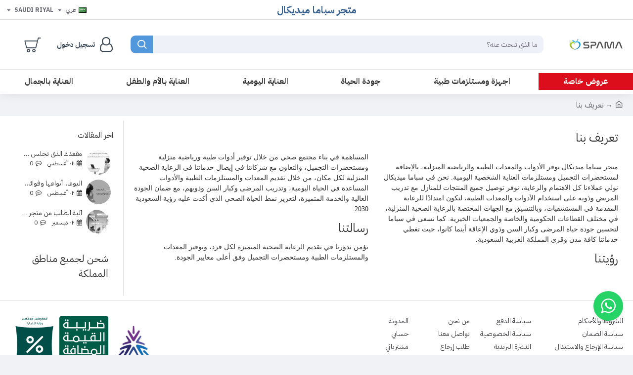

--- FILE ---
content_type: text/html; charset=utf-8
request_url: https://spama.sa/about-us
body_size: 48230
content:
<!DOCTYPE html><html
dir="rtl" lang="ar" class="desktop mac chrome chrome131 webkit oc30 is-guest route-information-information information-4 store-0 skin-1 desktop-header-active mobile-sticky no-compare layout-11 one-column column-right" data-jb="185b08f7" data-jv="3.1.13.1" data-ov="3.0.4.1"><head
typeof="og:website"><meta
charset="UTF-8" /><meta
name="viewport" content="width=device-width, initial-scale=1.0"><meta
http-equiv="X-UA-Compatible" content="IE=edge"><title>من نحن | متجر سباما</title><base
href="https://spama.sa/" /><link
rel="preload" href="catalog/view/theme/journal3/icons/fonts/icomoon.woff2?v=907f30d557" as="font" crossorigin><link
href="catalog/view/javascript/sar-font/css/sarFont.css" rel="stylesheet" type="text/css" /> <script>document.addEventListener("DOMContentLoaded", function () {
      const walkDOM = (node) => {
        if (node.nodeType === 3) { // Text node
          if (node.nodeValue.includes("﷼")) {
            const span = document.createElement("span");
            const newHtml = node.nodeValue.replace(/\xFDFC/g, '<span class="sar-symbol">\xFDFC</span>');
            const wrapper = document.createElement("span");
            wrapper.innerHTML = newHtml;
            node.parentNode.replaceChild(wrapper, node);
          }
        } else if (node.nodeType === 1 && node.nodeName !== "SCRIPT" && node.nodeName !== "STYLE") {
          for (let i = 0; i < node.childNodes.length; i++) {
            walkDOM(node.childNodes[i]);
          }
        }
      };

      walkDOM(document.body);
    });</script> <link
rel="preconnect" href="https://fonts.googleapis.com/" crossorigin><link
rel="preconnect" href="https://fonts.gstatic.com/" crossorigin><meta
name="description" content="من نحن" /><meta
name="keywords" content="نحن,رؤيتنا,رسالتنا" /> <script>window['Journal'] = {"isPopup":false,"isPhone":false,"isTablet":false,"isDesktop":true,"filterScrollTop":true,"filterUrlValuesSeparator":",","countdownDay":"\u064a\u0648\u0645","countdownHour":"\u0633\u0627\u0639\u0629","countdownMin":"\u062f\u0642\u064a\u0642\u0647","countdownSec":"\u062b\u0627\u0646\u064a\u0629","globalPageColumnLeftTabletStatus":false,"globalPageColumnRightTabletStatus":false,"scrollTop":true,"scrollToTop":false,"notificationHideAfter":"6000","quickviewPageStyleCloudZoomStatus":true,"quickviewPageStyleAdditionalImagesCarousel":false,"quickviewPageStyleAdditionalImagesCarouselStyleSpeed":"500","quickviewPageStyleAdditionalImagesCarouselStyleAutoPlay":false,"quickviewPageStyleAdditionalImagesCarouselStylePauseOnHover":true,"quickviewPageStyleAdditionalImagesCarouselStyleDelay":"3000","quickviewPageStyleAdditionalImagesCarouselStyleLoop":false,"quickviewPageStyleAdditionalImagesHeightAdjustment":"5","quickviewPageStyleProductStockUpdate":true,"quickviewPageStylePriceUpdate":true,"quickviewPageStyleOptionsSelect":"all","quickviewText":"\u0639\u0631\u0636 \u0633\u0631\u064a\u0639","mobileHeaderOn":"tablet","subcategoriesCarouselStyleSpeed":"2000","subcategoriesCarouselStyleAutoPlay":true,"subcategoriesCarouselStylePauseOnHover":true,"subcategoriesCarouselStyleDelay":"3000","subcategoriesCarouselStyleLoop":true,"productPageStyleCloudZoomStatus":true,"productPageStyleCloudZoomPosition":"inner","productPageStyleAdditionalImagesCarousel":false,"productPageStyleAdditionalImagesCarouselStyleSpeed":"500","productPageStyleAdditionalImagesCarouselStyleAutoPlay":true,"productPageStyleAdditionalImagesCarouselStylePauseOnHover":true,"productPageStyleAdditionalImagesCarouselStyleDelay":"3000","productPageStyleAdditionalImagesCarouselStyleLoop":false,"productPageStyleAdditionalImagesHeightAdjustment":"5","productPageStyleProductStockUpdate":true,"productPageStylePriceUpdate":true,"productPageStyleOptionsSelect":"all","infiniteScrollStatus":true,"infiniteScrollOffset":"1","infiniteScrollLoadPrev":"\u062a\u062d\u0645\u064a\u0644 \u0627\u0644\u0645\u0646\u062a\u062c\u0627\u062a \u0627\u0644\u0633\u0627\u0628\u0642\u0629","infiniteScrollLoadNext":"\u062a\u062d\u0645\u064a\u0644 \u0627\u0644\u0645\u0646\u062a\u062c\u0627\u062a \u0627\u0644\u062a\u0627\u0644\u064a\u0629","infiniteScrollLoading":"\u064a\u062a\u0645 \u0627\u0644\u062a\u062d\u0645\u064a\u0644 ....","infiniteScrollNoneLeft":"\u0646\u0647\u0627\u064a\u0629 \u0642\u0627\u0626\u0645\u0629 \u0627\u0644\u0645\u0646\u062a\u062c\u0627\u062a","loginUrl":"https:\/\/spama.sa\/login","checkoutUrl":"https:\/\/spama.sa\/index.php?route=checkout\/checkout","headerHeight":"100","headerCompactHeight":"60","mobileMenuOn":"","searchStyleSearchAutoSuggestStatus":false,"searchStyleSearchAutoSuggestDescription":false,"searchStyleSearchAutoSuggestSubCategories":false,"headerMiniSearchDisplay":"default","stickyStatus":true,"stickyFullHomePadding":false,"stickyFullwidth":true,"stickyAt":"","stickyHeight":"50","headerTopBarHeight":"40","topBarStatus":true,"headerType":"classic","headerMobileHeight":"60","headerMobileStickyStatus":true,"headerMobileTopBarVisibility":false,"headerMobileTopBarHeight":"30","notification":[{"m":137,"c":"92d47549"}],"headerNotice":[{"m":56,"c":"adc6c18c"}],"columnsCount":1};</script> <script>if(window.NodeList&&!NodeList.prototype.forEach){NodeList.prototype.forEach=Array.prototype.forEach;}
(function(){if(Journal['isPhone']){return;}
var wrappers=['search','cart','cart-content','logo','language','currency'];var documentClassList=document.documentElement.classList;function extractClassList(){return['desktop','tablet','phone','desktop-header-active','mobile-header-active','mobile-menu-active'].filter(function(cls){return documentClassList.contains(cls);});}
function mqr(mqls,listener){Object.keys(mqls).forEach(function(k){mqls[k].addListener(listener);});listener();}
function mobileMenu(){console.warn('mobile menu!');var element=document.querySelector('#main-menu');var wrapper=document.querySelector('.mobile-main-menu-wrapper');if(element&&wrapper){wrapper.appendChild(element);}
var main_menu=document.querySelector('.main-menu');if(main_menu){main_menu.classList.add('accordion-menu');}
document.querySelectorAll('.main-menu .dropdown-toggle').forEach(function(element){element.classList.remove('dropdown-toggle');element.classList.add('collapse-toggle');element.removeAttribute('data-toggle');});document.querySelectorAll('.main-menu .dropdown-menu').forEach(function(element){element.classList.remove('dropdown-menu');element.classList.remove('j-dropdown');element.classList.add('collapse');});}
function desktopMenu(){console.warn('desktop menu!');var element=document.querySelector('#main-menu');var wrapper=document.querySelector('.desktop-main-menu-wrapper');if(element&&wrapper){wrapper.insertBefore(element,document.querySelector('#main-menu-2'));}
var main_menu=document.querySelector('.main-menu');if(main_menu){main_menu.classList.remove('accordion-menu');}
document.querySelectorAll('.main-menu .collapse-toggle').forEach(function(element){element.classList.add('dropdown-toggle');element.classList.remove('collapse-toggle');element.setAttribute('data-toggle','dropdown');});document.querySelectorAll('.main-menu .collapse').forEach(function(element){element.classList.add('dropdown-menu');element.classList.add('j-dropdown');element.classList.remove('collapse');});document.body.classList.remove('mobile-wrapper-open');}
function mobileHeader(){console.warn('mobile header!');Object.keys(wrappers).forEach(function(k){var element=document.querySelector('#'+wrappers[k]);var wrapper=document.querySelector('.mobile-'+wrappers[k]+'-wrapper');if(element&&wrapper){wrapper.appendChild(element);}
if(wrappers[k]==='cart-content'){if(element){element.classList.remove('j-dropdown');element.classList.remove('dropdown-menu');}}});var search=document.querySelector('#search');var cart=document.querySelector('#cart');if(search&&(Journal['searchStyle']==='full')){search.classList.remove('full-search');search.classList.add('mini-search');}
if(cart&&(Journal['cartStyle']==='full')){cart.classList.remove('full-cart');cart.classList.add('mini-cart')}}
function desktopHeader(){console.warn('desktop header!');Object.keys(wrappers).forEach(function(k){var element=document.querySelector('#'+wrappers[k]);var wrapper=document.querySelector('.desktop-'+wrappers[k]+'-wrapper');if(wrappers[k]==='cart-content'){if(element){element.classList.add('j-dropdown');element.classList.add('dropdown-menu');document.querySelector('#cart').appendChild(element);}}else{if(element&&wrapper){wrapper.appendChild(element);}}});var search=document.querySelector('#search');var cart=document.querySelector('#cart');if(search&&(Journal['searchStyle']==='full')){search.classList.remove('mini-search');search.classList.add('full-search');}
if(cart&&(Journal['cartStyle']==='full')){cart.classList.remove('mini-cart');cart.classList.add('full-cart');}
documentClassList.remove('mobile-cart-content-container-open');documentClassList.remove('mobile-main-menu-container-open');documentClassList.remove('mobile-overlay');}
function moveElements(classList){if(classList.includes('mobile-header-active')){mobileHeader();mobileMenu();}else if(classList.includes('mobile-menu-active')){desktopHeader();mobileMenu();}else{desktopHeader();desktopMenu();}}
var mqls={phone:window.matchMedia('(max-width: 768px)'),tablet:window.matchMedia('(max-width: 1024px)'),menu:window.matchMedia('(max-width: '+Journal['mobileMenuOn']+'px)')};mqr(mqls,function(){var oldClassList=extractClassList();if(Journal['isDesktop']){if(mqls.phone.matches){documentClassList.remove('desktop');documentClassList.remove('tablet');documentClassList.add('mobile');documentClassList.add('phone');}else if(mqls.tablet.matches){documentClassList.remove('desktop');documentClassList.remove('phone');documentClassList.add('mobile');documentClassList.add('tablet');}else{documentClassList.remove('mobile');documentClassList.remove('phone');documentClassList.remove('tablet');documentClassList.add('desktop');}
if(documentClassList.contains('phone')||(documentClassList.contains('tablet')&&Journal['mobileHeaderOn']==='tablet')){documentClassList.remove('desktop-header-active');documentClassList.add('mobile-header-active');}else{documentClassList.remove('mobile-header-active');documentClassList.add('desktop-header-active');}}
if(documentClassList.contains('desktop-header-active')&&mqls.menu.matches){documentClassList.add('mobile-menu-active');}else{documentClassList.remove('mobile-menu-active');}
var newClassList=extractClassList();if(oldClassList.join(' ')!==newClassList.join(' ')){if(documentClassList.contains('safari')&&!documentClassList.contains('ipad')&&navigator.maxTouchPoints&&navigator.maxTouchPoints>2){window.fetch('index.php?route=journal3/journal3/device_detect',{method:'POST',body:'device=ipad',headers:{'Content-Type':'application/x-www-form-urlencoded'}}).then(function(data){return data.json();}).then(function(data){if(data.response.reload){window.location.reload();}});}
if(document.readyState==='loading'){document.addEventListener('DOMContentLoaded',function(){moveElements(newClassList);});}else{moveElements(newClassList);}}});})();(function(){var cookies={};var style=document.createElement('style');var documentClassList=document.documentElement.classList;document.head.appendChild(style);document.cookie.split('; ').forEach(function(c){var cc=c.split('=');cookies[cc[0]]=cc[1];});if(Journal['popup']){for(var i in Journal['popup']){if(!cookies['p-'+Journal['popup'][i]['c']]){documentClassList.add('popup-open');documentClassList.add('popup-center');break;}}}
if(Journal['notification']){for(var i in Journal['notification']){if(cookies['n-'+Journal['notification'][i]['c']]){style.sheet.insertRule('.module-notification-'+Journal['notification'][i]['m']+'{ display:none }');}}}
if(Journal['headerNotice']){for(var i in Journal['headerNotice']){if(cookies['hn-'+Journal['headerNotice'][i]['c']]){style.sheet.insertRule('.module-header_notice-'+Journal['headerNotice'][i]['m']+'{ display:none }');}}}
if(Journal['layoutNotice']){for(var i in Journal['layoutNotice']){if(cookies['ln-'+Journal['layoutNotice'][i]['c']]){style.sheet.insertRule('.module-layout_notice-'+Journal['layoutNotice'][i]['m']+'{ display:none }');}}}})();</script> <script>WebFontConfig = { google: { families: ["IBM+Plex+Sans+Arabic:700,400:arabic&display=block"] } };</script> <script src="https://ajax.googleapis.com/ajax/libs/webfont/1.6.26/webfont.js" async></script> <link
href="catalog/view/theme/journal3/assets/c8ad1a3b747bc95b19c5c5be57482cf6.css?v=185b08f7" type="text/css" rel="stylesheet" media="all" /><link
href="https://spama.sa/about-us" rel="canonical" /><link
href="https://spama.sa/image/catalog/logos/favore-icon.png" rel="icon" /><style>.blog-post .post-details .post-stats{white-space:nowrap;overflow-x:auto;overflow-y:hidden;-webkit-overflow-scrolling:touch;;font-size:16px;margin-top:20px;margin-bottom:15px;padding-bottom:15px;border-width:0;border-bottom-width:1px;border-style:solid;border-color:rgba(221, 221, 221, 1)}.blog-post .post-details .post-stats .p-category{flex-wrap:nowrap;display:inline-flex}.mobile .blog-post .post-details .post-stats{overflow-x:scroll}.blog-post .post-details .post-stats::-webkit-scrollbar{-webkit-appearance:none;height:1px;height:1px;width:1px}.blog-post .post-details .post-stats::-webkit-scrollbar-track{background-color:white}.blog-post .post-details .post-stats::-webkit-scrollbar-thumb{background-color:#999;background-color:rgba(221, 14, 28, 1)}.blog-post .post-details .post-stats .p-posted{display:inline-flex}.blog-post .post-details .post-stats .p-author{display:inline-flex}.blog-post .post-details .post-stats .p-date{display:inline-flex}.p-date-image{color:rgba(255, 255, 255, 1);font-weight:700;background:rgba(81, 151, 220, 1);margin:5px}.p-date-image
i{color:rgba(255, 255, 255, 1)}.blog-post .post-details .post-stats .p-comment{display:inline-flex}.blog-post .post-details .post-stats .p-view{display:inline-flex}.post-content>p{margin-bottom:10px}.post-image{display:block;text-align:right;float:none;margin-bottom:20px}.post-image
img{box-shadow:0 10px 30px rgba(0,0,0,0.1)}.post-content{column-count:initial;column-gap:40px;column-rule-color:rgba(221, 221, 221, 1);column-rule-width:1px;column-rule-style:solid}.blog-post
.tags{justify-content:center}.post-comments{margin-top:20px}.reply-btn.btn,.reply-btn.btn:visited{font-size:12px;font-weight:400;text-transform:none}.reply-btn.btn{padding:2px;padding-left:6px;padding-right:6px;min-width:20px;min-height:20px}.desktop .reply-btn.btn:hover{box-shadow:0 5px 30px -5px rgba(0,0,0,0.25)}.reply-btn.btn:active,.reply-btn.btn:hover:active,.reply-btn.btn:focus:active{box-shadow:inset 0 0 20px rgba(0,0,0,0.25)}.reply-btn.btn:focus{box-shadow:inset 0 0 20px rgba(0,0,0,0.25)}.reply-btn.btn.btn.disabled::after{font-size:20px}.post-comment{margin-bottom:30px;padding-bottom:15px;border-width:0;border-bottom-width:1px;border-style:solid;border-color:rgba(221,221,221,1)}.post-reply{margin-top:15px;margin-right:60px;padding-top:20px;border-width:0;border-top-width:1px;border-style:solid;border-color:rgba(221,221,221,1)}.user-avatar{display:block;margin-left:15px;border-radius:50%}.module-blog_comments .side-image{display:block}.post-comment .user-name{font-size:18px;font-weight:700}.post-comment .user-data
div{font-size:12px}.post-comment .user-site::before{right:-1px}.post-comment .user-data .user-date{display:inline-flex}.post-comment .user-data .user-time{display:inline-flex}.comment-form .form-group:not(.required){display:flex}.user-data .user-site{display:inline-flex}.main-posts.post-grid .post-layout.swiper-slide{margin-left:20px;width:calc((100% - 3 * 20px) / 4 - 0.01px)}.main-posts.post-grid .post-layout:not(.swiper-slide){padding:10px;width:calc(100% / 4 - 0.01px)}.one-column #content .main-posts.post-grid .post-layout.swiper-slide{margin-left:20px;width:calc((100% - 1 * 20px) / 2 - 0.01px)}.one-column #content .main-posts.post-grid .post-layout:not(.swiper-slide){padding:10px;width:calc(100% / 2 - 0.01px)}.two-column #content .main-posts.post-grid .post-layout.swiper-slide{margin-left:0px;width:calc((100% - 0 * 0px) / 1 - 0.01px)}.two-column #content .main-posts.post-grid .post-layout:not(.swiper-slide){padding:0px;width:calc(100% / 1 - 0.01px)}.side-column .main-posts.post-grid .post-layout.swiper-slide{margin-left:0px;width:calc((100% - 0 * 0px) / 1 - 0.01px)}.side-column .main-posts.post-grid .post-layout:not(.swiper-slide){padding:0px;width:calc(100% / 1 - 0.01px)}.main-posts.post-grid{margin:-10px}.post-grid .post-thumb:hover .image
img{transform:scale(1.15)}.post-grid .post-thumb
.caption{position:relative;bottom:auto;width:auto}.post-grid .post-thumb
.name{display:flex;width:auto;margin-left:auto;margin-right:auto;justify-content:flex-start;margin-left:0;margin-right:auto;margin-top:12px;margin-bottom:12px}.post-grid .post-thumb .name
a{white-space:normal;overflow:visible;text-overflow:initial;font-family:'IBM Plex Sans Arabic';font-weight:700;font-size:16px;color:rgba(58, 71, 84, 1)}.desktop .post-grid .post-thumb .name a:hover{color:rgba(55, 97, 145, 1)}.post-grid .post-thumb
.description{display:block;text-align:center;margin-bottom:10px}.post-grid .post-thumb .button-group{display:none;justify-content:flex-start;margin-top:10px;margin-bottom:10px}.post-grid .post-thumb .btn-read-more .btn-text{display:none}.post-grid .post-thumb .btn-read-more::before{display:inline-block}.post-grid .post-thumb .btn-read-more::after{display:inline-block;content:'\e5c8' !important;font-family:icomoon !important}.post-grid .post-thumb .btn-read-more.btn, .post-grid .post-thumb .btn-read-more.btn:visited{color:rgba(55, 97, 145, 1)}.post-grid .post-thumb .btn-read-more.btn:hover{color:rgba(51, 51, 51, 1) !important;background:rgba(255, 255, 255, 1) !important}.post-grid .post-thumb .btn-read-more.btn:active, .post-grid .post-thumb .btn-read-more.btn:hover:active, .post-grid .post-thumb .btn-read-more.btn:focus:active{color:rgba(51, 51, 51, 1) !important;background:rgba(240, 242, 245, 1) !important}.post-grid .post-thumb .btn-read-more.btn:focus{color:rgba(51, 51, 51, 1) !important;background:rgba(255, 255, 255, 1)}.post-grid .post-thumb .btn-read-more.btn{background:rgba(255, 255, 255, 1);border-width:1px;border-style:solid;border-color:rgba(55, 97, 145, 1);padding:13px;padding-left:18px;padding-right:18px}.post-grid .post-thumb .btn-read-more.btn:hover, .post-grid .post-thumb .btn-read-more.btn:active:hover{border-color:rgba(55, 97, 145, 1)}.post-grid .post-thumb .btn-read-more.btn.btn.disabled::after{font-size:20px}.post-grid .post-thumb .post-stats{display:flex;justify-content:flex-start;position:absolute;transform:translateY(-100%);width:100%;background:rgba(240, 242, 245, 0.9);padding:7px}.post-grid .post-thumb .post-stats .p-author{display:flex}.post-grid .post-thumb
.image{display:block}.post-grid .post-thumb .p-date{display:flex}.post-grid .post-thumb .post-stats .p-comment{display:flex}.post-grid .post-thumb .post-stats .p-view{display:flex}.post-grid .post-thumb .btn-read-more{padding:10px
!important}.post-grid .post-thumb .button-group .btn.btn-read-more{border-radius:40px !important}.post-list .post-layout:not(.swiper-slide){margin-bottom:30px}.post-list .post-thumb
.caption{flex-basis:200px;background:rgba(250, 250, 250, 1);padding:20px;padding-top:15px}.desktop .post-list .post-thumb:hover{box-shadow:0 15px 90px -10px rgba(0, 0, 0, 0.2)}.post-list .post-thumb:hover .image
img{transform:scale(1.15)}.post-list .post-thumb
.name{display:flex;width:auto;margin-left:auto;margin-right:auto;justify-content:flex-start;margin-left:0;margin-right:auto}.post-list .post-thumb .name
a{white-space:normal;overflow:visible;text-overflow:initial;font-family:'IBM Plex Sans Arabic';font-weight:700;font-size:26px}.post-list .post-thumb
.description{display:block;color:rgba(105, 105, 115, 1);padding-top:5px;padding-bottom:5px;margin-top:10px;margin-bottom:10px}.post-list .post-thumb .button-group{display:flex;justify-content:flex-start}.post-list .post-thumb .btn-read-more::before{display:inline-block}.post-list .post-thumb .btn-read-more .btn-text{display:inline-block;padding:0
.4em}.post-list .post-thumb .btn-read-more::after{content:'\e5c8' !important;font-family:icomoon !important}.post-list .post-thumb .btn-read-more.btn, .post-list .post-thumb .btn-read-more.btn:visited{color:rgba(55, 97, 145, 1)}.post-list .post-thumb .btn-read-more.btn:hover{color:rgba(51, 51, 51, 1) !important;background:rgba(255, 255, 255, 1) !important}.post-list .post-thumb .btn-read-more.btn:active, .post-list .post-thumb .btn-read-more.btn:hover:active, .post-list .post-thumb .btn-read-more.btn:focus:active{color:rgba(51, 51, 51, 1) !important;background:rgba(240, 242, 245, 1) !important}.post-list .post-thumb .btn-read-more.btn:focus{color:rgba(51, 51, 51, 1) !important;background:rgba(255, 255, 255, 1)}.post-list .post-thumb .btn-read-more.btn{background:rgba(255, 255, 255, 1);border-width:1px;border-style:solid;border-color:rgba(55, 97, 145, 1);padding:13px;padding-left:18px;padding-right:18px}.post-list .post-thumb .btn-read-more.btn:hover, .post-list .post-thumb .btn-read-more.btn:active:hover{border-color:rgba(55, 97, 145, 1)}.post-list .post-thumb .btn-read-more.btn.btn.disabled::after{font-size:20px}.post-list .post-thumb .post-stats{display:flex;justify-content:flex-start;margin-bottom:5px}.post-list .post-thumb .post-stats .p-author{display:block}.post-list .post-thumb .p-date{display:flex}.post-list .post-thumb .post-stats .p-comment{display:block}.post-list .post-thumb .post-stats .p-view{display:flex}.blog-feed
span{display:block;color:rgba(51, 51, 51, 1) !important}.blog-feed{display:inline-flex;margin-left:-20px}.blog-feed::before{content:'\f143' !important;font-family:icomoon !important;font-size:14px;color:rgba(233, 102, 49, 1)}.desktop .blog-feed:hover
span{text-decoration:underline !important}.countdown{color:rgba(35, 56, 81, 1);font-weight:700;background:rgba(237, 242, 254, 1);border-width:1px;border-style:solid;border-color:rgba(221, 221, 221, 1);border-radius:3px}.countdown div
span{color:rgba(35,56,81,1)}.countdown>div{border-style:solid;border-color:rgba(221, 221, 221, 1)}.boxed-layout .site-wrapper{overflow:hidden;box-shadow:0 10px 65px -5px rgba(0, 0, 0, 0.5)}.boxed-layout
.header{padding:0
20px}.boxed-layout
.breadcrumb{padding-left:20px;padding-right:20px}.wrapper, .mega-menu-content, .site-wrapper > .container, .grid-cols,.desktop-header-active .is-sticky .header .desktop-main-menu-wrapper,.desktop-header-active .is-sticky .sticky-fullwidth-bg,.boxed-layout .site-wrapper, .breadcrumb, .title-wrapper, .page-title > span,.desktop-header-active .header .top-bar,.desktop-header-active .header .mid-bar,.desktop-main-menu-wrapper{max-width:1440px}.desktop-main-menu-wrapper .main-menu>.j-menu>.first-dropdown::before{transform:translateX(calc(0px - (100vw - 1440px) / 2))}html[dir='rtl'] .desktop-main-menu-wrapper .main-menu>.j-menu>.first-dropdown::before{transform:none;right:calc(0px - (100vw - 1440px) / 2)}.desktop-main-menu-wrapper .main-menu>.j-menu>.first-dropdown.mega-custom::before{transform:translateX(calc(0px - (200vw - 1440px) / 2))}html[dir='rtl'] .desktop-main-menu-wrapper .main-menu>.j-menu>.first-dropdown.mega-custom::before{transform:none;right:calc(0px - (200vw - 1440px) / 2)}.site-wrapper>.container,.site-wrapper>h1.page-title>span{max-width:1440px}body{background:rgba(240, 242, 245, 1);font-family:'IBM Plex Sans Arabic';font-weight:400;font-size:14px;color:rgba(51, 51, 51, 1);line-height:1.5;-webkit-font-smoothing:antialiased}.site-wrapper > .container > .row, .footer-reveal .top-row, .footer-reveal .site-wrapper::before{background:rgba(255,255,255,1)}.site-wrapper>.container>.row{padding:10px}#content{padding-top:20px;padding-bottom:20px;background:rgba(255, 255, 255, 1)}.column-left
#content{padding-right:20px}.column-right
#content{padding-left:20px}.side-column{max-width:240px;padding:20px;padding-right:0px}.one-column
#content{max-width:calc(100% - 240px)}.two-column
#content{max-width:calc(100% - 240px * 2)}#column-left{border-width:0;border-left-width:1px;border-style:solid;border-color:rgba(221,221,221,1)}#column-right{border-width:0;border-right-width:1px;border-style:solid;border-color:rgba(221,221,221,1);padding:20px;padding-left:0px}.page-title{display:block}.dropdown.drop-menu>.j-dropdown{right:0;left:auto;transform:translate3d(0,-10px,0)}.dropdown.drop-menu.animating>.j-dropdown{right:0;left:auto;transform:none}.dropdown.drop-menu>.j-dropdown::before{right:10px;left:auto;transform:translateX(0)}.dropdown.dropdown .j-menu .dropdown>a>.count-badge{margin-left:0}.dropdown.dropdown .j-menu .dropdown>a>.count-badge+.open-menu+.menu-label{margin-right:7px}.dropdown.dropdown .j-menu .dropdown>a::after{display:block}.dropdown.dropdown .j-menu>li>a{font-size:16px;color:rgba(51, 51, 51, 1);font-weight:400;background:rgba(255, 255, 255, 1);padding:10px}.desktop .dropdown.dropdown .j-menu > li:hover > a, .dropdown.dropdown .j-menu>li.active>a{color:rgba(255, 255, 255, 1);background:rgba(55, 97, 145, 1)}.dropdown.dropdown .j-menu .links-text{white-space:normal;overflow:visible;text-overflow:initial}.dropdown.dropdown .j-menu>li>a::before{margin-left:7px;min-width:20px;font-size:18px}.dropdown.dropdown .j-menu a .count-badge{display:none;position:relative}.dropdown.dropdown:not(.mega-menu) .j-dropdown{min-width:200px}.dropdown.dropdown:not(.mega-menu) .j-menu{box-shadow:-30px 40px 90px -10px rgba(0, 0, 0, 0.2)}.dropdown.dropdown .j-dropdown::before{display:block;border-bottom-color:rgba(255,255,255,1);margin-right:7px;margin-top:-10px}legend{font-family:'IBM Plex Sans Arabic';font-weight:400;font-size:16px;color:rgba(51, 51, 51, 1);margin-bottom:15px;white-space:normal;overflow:visible;text-overflow:initial;text-align:right;font-family:'IBM Plex Sans Arabic';font-weight:400;font-size:16px;color:rgba(51,51,51,1);margin-bottom:15px;white-space:normal;overflow:visible;text-overflow:initial;text-align:right}legend::after{display:none;margin-top:10px;left:initial;right:initial;margin-left:auto;margin-right:0;transform:none;display:none;margin-top:10px;left:initial;right:initial;margin-left:auto;margin-right:0;transform:none}legend.page-title>span::after{display:none;margin-top:10px;left:initial;right:initial;margin-left:auto;margin-right:0;transform:none;display:none;margin-top:10px;left:initial;right:initial;margin-left:auto;margin-right:0;transform:none}legend::after,legend.page-title>span::after{width:50px;height:1px;background:rgba(55,97,145,1);width:50px;height:1px;background:rgba(55,97,145,1)}.title{font-family:'IBM Plex Sans Arabic';font-weight:400;font-size:16px;color:rgba(51,51,51,1);margin-bottom:15px;white-space:normal;overflow:visible;text-overflow:initial;text-align:right}.title::after{display:none;margin-top:10px;left:initial;right:initial;margin-left:auto;margin-right:0;transform:none}.title.page-title>span::after{display:none;margin-top:10px;left:initial;right:initial;margin-left:auto;margin-right:0;transform:none}.title::after,.title.page-title>span::after{width:50px;height:1px;background:rgba(55, 97, 145, 1)}html:not(.popup) .page-title{font-size:24px;text-align:right;margin-bottom:15px;white-space:normal;overflow:visible;text-overflow:initial}html:not(.popup) .page-title::after, html:not(.popup) .page-title.page-title>span::after{width:50px;height:3px;background:rgba(221, 14, 28, 1)}html:not(.popup) .page-title::after{margin-top:10px}html:not(.popup) .page-title.page-title>span::after{margin-top:10px}.menu-label{font-family:'IBM Plex Sans Arabic';font-weight:400;color:rgba(255,255,255,1);text-transform:none;background:rgba(81,151,220,1);border-radius:2px;padding:1px;padding-left:5px;padding-right:5px}.title.module-title{font-size:26px;font-weight:700;padding:0px;white-space:normal;overflow:visible;text-overflow:initial}.btn,.btn:visited{font-size:13px;color:rgba(255,255,255,1);font-weight:400}.btn:hover{color:rgba(255, 255, 255, 1) !important;background:rgba(55, 97, 145, 1) !important}.btn:active,.btn:hover:active,.btn:focus:active{color:rgba(255, 255, 255, 1) !important;box-shadow:inset 0 0 5px rgba(0,0,0,0.1)}.btn:focus{color:rgba(255, 255, 255, 1) !important;box-shadow:inset 0 0 5px rgba(0,0,0,0.1)}.btn{background:rgba(81, 151, 220, 1);padding:15px}.desktop .btn:hover{box-shadow:0 10px 30px rgba(0,0,0,0.1)}.btn.btn.disabled::after{font-size:20px}.btn-secondary.btn,.btn-secondary.btn:visited{color:rgba(51,51,51,1)}.btn-secondary.btn:hover{color:rgba(255, 255, 255, 1) !important;background:rgba(55, 97, 145, 1) !important}.btn-secondary.btn{background:rgba(253,194,45,1)}.btn-secondary.btn.btn.disabled::after{font-size:20px}.btn-success.btn{background:rgba(80,173,85,1)}.btn-success.btn:hover{background:rgba(55, 97, 145, 1) !important}.btn-success.btn.btn.disabled::after{font-size:20px}.btn-danger.btn{background:rgba(221,14,28,1)}.btn-danger.btn:hover{background:rgba(80, 173, 85, 1) !important}.btn-danger.btn.btn.disabled::after{font-size:20px}.btn-warning.btn,.btn-warning.btn:visited{color:rgba(51,51,51,1)}.btn-warning.btn:hover{color:rgba(255, 255, 255, 1) !important;background:rgba(55, 97, 145, 1) !important}.btn-warning.btn{background:rgba(253,194,45,1)}.btn-warning.btn.btn.disabled::after{font-size:20px}.btn-info.btn,.btn-info.btn:visited{color:rgba(255,255,255,1)}.btn-info.btn:hover{color:rgba(255, 255, 255, 1) !important}.btn-info.btn{background:rgba(105, 105, 115, 1);border-radius:0px !important}.btn-info.btn.btn.disabled::after{font-size:20px}.btn-light.btn,.btn-light.btn:visited{color:rgba(51,51,51,1)}.btn-light.btn:hover{color:rgba(255, 255, 255, 1) !important;background:rgba(55, 97, 145, 1) !important}.btn-light.btn{background:rgba(0,0,0,0)}.btn-light.btn.btn.disabled::after{font-size:22px}.btn-dark.btn{background:rgba(44,54,64,1)}.btn-dark.btn.btn.disabled::after{font-size:20px}.buttons{margin-top:20px;font-size:12px}.buttons .pull-left .btn, .buttons .pull-left .btn:visited{color:rgba(55, 97, 145, 1)}.buttons .pull-left .btn:hover{color:rgba(51, 51, 51, 1) !important;background:rgba(255, 255, 255, 1) !important}.buttons .pull-left .btn:active, .buttons .pull-left .btn:hover:active, .buttons .pull-left .btn:focus:active{color:rgba(51, 51, 51, 1) !important;background:rgba(240, 242, 245, 1) !important}.buttons .pull-left .btn:focus{color:rgba(51, 51, 51, 1) !important;background:rgba(255, 255, 255, 1)}.buttons .pull-left
.btn{background:rgba(255, 255, 255, 1);border-width:1px;border-style:solid;border-color:rgba(55, 97, 145, 1);padding:13px;padding-left:18px;padding-right:18px}.buttons .pull-left .btn:hover, .buttons .pull-left .btn:active:hover{border-color:rgba(55, 97, 145, 1)}.buttons .pull-left .btn.btn.disabled::after{font-size:20px}.buttons>div{flex:1;width:auto;flex-basis:0}.buttons > div
.btn{width:100%}.buttons .pull-left{margin-right:0}.buttons>div+div{padding-right:20px}.buttons .pull-right:only-child{flex:1;margin:0
auto 0 0}.buttons .pull-right:only-child
.btn{width:100%}.buttons input+.btn{margin-top:5px}.buttons input[type=checkbox]{margin-left:7px !important;margin-right:3px !important}.tags{margin-top:15px;justify-content:flex-start;font-size:13px;font-weight:700}.tags a,.tags-title{margin-left:8px;margin-bottom:8px}.tags
b{display:none}.tags
a{border-radius:10px;padding-left:8px;padding-right:8px;font-size:13px;color:rgba(255, 255, 255, 1);font-weight:400;text-decoration:none;background:rgba(44, 54, 64, 1)}.tags a:hover{color:rgba(255, 255, 255, 1);background:rgba(81, 151, 220, 1)}.tags a:active{color:rgba(255, 255, 255, 1);background:rgba(55, 97, 145, 1)}.alert.alert-danger
i{color:rgba(44,54,64,1)}.breadcrumb{display:block !important;text-align:right;padding:10px;padding-right:0px;white-space:normal;-webkit-overflow-scrolling:touch}.breadcrumb::before{background:rgba(240, 242, 245, 1)}.breadcrumb li:first-of-type a i::before{content:'\eb69' !important;font-family:icomoon !important;top:1px}.breadcrumb
a{font-size:16px;color:rgba(105, 105, 115, 1)}.breadcrumb li:last-of-type
a{color:rgba(105,105,115,1)}.breadcrumb>li+li:before{content:'→';color:rgba(105, 105, 115, 1);top:1px}.mobile
.breadcrumb{overflow-x:visible}.breadcrumb::-webkit-scrollbar{-webkit-appearance:initial;height:1px;height:1px;width:1px}.breadcrumb::-webkit-scrollbar-track{background-color:white}.breadcrumb::-webkit-scrollbar-thumb{background-color:#999}.panel-group .panel-heading a::before{content:'\e5c8' !important;font-family:icomoon !important;display:inline-block;transform:scaleX(-1);margin-left:3px;order:10}.desktop .panel-group .panel-heading:hover a::before{color:rgba(221, 14, 28, 1)}.panel-group .panel-active .panel-heading a::before{content:'\e5db' !important;font-family:icomoon !important;color:rgba(221, 14, 28, 1)}.panel-group .panel-heading
a{justify-content:space-between;font-family:'IBM Plex Sans Arabic';font-weight:700;font-size:13px;color:rgba(51, 51, 51, 1);text-transform:uppercase;padding:12px;padding-left:5px;padding-bottom:10px}.panel-group .panel-heading:hover
a{color:rgba(55, 97, 145, 1)}.panel-group .panel-heading{background:rgba(255, 255, 255, 1);border-width:1px;border-style:solid;border-color:rgba(221, 221, 221, 1)}.panel-group .panel-heading:hover, .panel-group .panel-active .panel-heading{background:rgba(240, 242, 245, 1)}.panel-group .panel-active .panel-heading:hover, .panel-group .panel-active .panel-heading{background:rgba(240, 242, 245, 1)}.panel-group
.panel{margin-top:5px !important}.panel-group{margin-top:-5px}.panel-group .panel-body{background:rgba(255, 255, 255, 1);padding:15px}.panel-group .panel-heading + .panel-collapse .panel-body{border-width:0;border-top-width:1px;border-style:solid;border-color:rgba(221, 221, 221, 1)}body h1, body h2, body h3, body h4, body h5, body
h6{font-family:'IBM Plex Sans Arabic';font-weight:400}body
a{color:rgba(81, 151, 220, 1);text-decoration:underline;display:inline-block}body a:hover{color:rgba(55, 97, 145, 1);text-decoration:none}body
p{margin-bottom:15px}body
h1{margin-bottom:20px}body
h2{font-size:20px;margin-bottom:15px}body
h3{margin-bottom:15px}body
h4{text-transform:uppercase;margin-bottom:15px}body
h5{font-family:'IBM Plex Sans Arabic';font-weight:400;font-size:20px;color:rgba(105, 105, 115, 1);margin-bottom:20px}body
h6{font-family:'IBM Plex Sans Arabic';font-weight:700;font-size:14px;color:rgba(255, 255, 255, 1);text-transform:uppercase;background:rgba(81, 151, 220, 1);padding:10px;padding-top:7px;padding-bottom:7px;margin-top:5px;margin-bottom:15px;display:inline-block}body
blockquote{font-family:'IBM Plex Sans Arabic';font-weight:400;font-size:14px;color:rgba(44, 54, 64, 1);padding-right:20px;margin-top:20px;margin-bottom:20px;border-width:0;border-right-width:5px;border-style:solid;border-color:rgba(221, 14, 28, 1);float:none;display:flex;flex-direction:column;max-width:500px}body blockquote::before{margin-left:auto;margin-right:initial;float:none;content:'\e9af' !important;font-family:icomoon !important;font-size:45px;color:rgba(230, 230, 230, 1);margin-left:10px;margin-bottom:10px}body
hr{margin-top:20px;margin-bottom:20px;border-width:0;border-top-width:1px;border-style:solid;border-color:rgba(221, 221, 221, 1);overflow:hidden}body .drop-cap{font-family:'IBM Plex Sans Arabic' !important;font-weight:700 !important;font-size:60px !important;font-family:Tahoma,Geneva,sans-serif;font-weight:700;margin-left:5px}body .amp::before{content:'\e901' !important;font-family:icomoon !important;font-size:25px;top:5px}body .video-responsive{max-width:550px;margin-bottom:20px}.count-badge{font-size:12px;color:rgba(255,255,255,1);font-weight:700;background:rgba(221,14,28,1);border-radius:20px}.count-zero{display:none !important}.product-label
b{font-size:11px;color:rgba(255, 255, 255, 1);font-weight:700;text-transform:uppercase;background:rgba(81, 151, 220, 1);padding:6px}.product-label.product-label-default
b{min-width:45px}.tooltip-inner{font-size:12px;color:rgba(255, 255, 255, 1);background:rgba(55, 97, 145, 1);border-radius:2px;box-shadow:0 -15px 100px -10px rgba(0, 0, 0, 0.1)}.tooltip.top .tooltip-arrow{border-top-color:rgba(55, 97, 145, 1)}.tooltip.right .tooltip-arrow{border-right-color:rgba(55, 97, 145, 1)}.tooltip.bottom .tooltip-arrow{border-bottom-color:rgba(55, 97, 145, 1)}.tooltip.left .tooltip-arrow{border-left-color:rgba(55,97,145,1)}table{border-width:1px !important;border-style:solid !important;border-color:rgba(221, 221, 221, 1) !important}table thead
td{font-size:12px;font-weight:700;text-transform:uppercase;background:rgba(238, 238, 238, 1)}table tfoot
td{background:rgba(238, 238, 238, 1)}table tfoot td, table tfoot
th{border-width:0 !important;border-top-width:1px !important;border-style:solid !important;border-color:rgba(221, 221, 221, 1) !important}.table-responsive{border-width:1px;border-style:solid;border-color:rgba(221,221,221,1);-webkit-overflow-scrolling:touch}.table-responsive>table{border-width:0px !important}.table-responsive::-webkit-scrollbar-thumb{background-color:rgba(221,14,28,1);border-radius:5px}.table-responsive::-webkit-scrollbar{height:2px;width:2px}.has-error{color:rgba(221, 14, 28, 1) !important}.form-group .control-label{max-width:150px;padding-top:7px;padding-bottom:5px;justify-content:flex-start}.has-error .form-control{border-style:solid !important;border-color:rgba(221, 14, 28, 1) !important}.required .control-label::after, .required .control-label+div::before,.text-danger{font-size:14px;color:rgba(221,14,28,1)}.form-group{margin-bottom:8px}.required.has-error .control-label::after, .required.has-error .control-label+div::before{color:rgba(221, 14, 28, 1) !important}.required .control-label::after, .required .control-label+div::before{margin-top:3px}input.form-control{color:rgba(51, 51, 51, 1) !important;background:rgba(250, 250, 250, 1) !important;border-width:1px !important;border-style:solid !important;border-color:rgba(221, 221, 221, 1) !important;max-width:500px;height:38px}input.form-control:focus{background:rgba(255, 255, 255, 1) !important;box-shadow:inset 0 0 5px rgba(0,0,0,0.1)}input.form-control:hover{border-color:rgba(55, 97, 145, 1) !important;box-shadow:0 5px 20px -5px rgba(0,0,0,0.1)}input.form-control:focus,input.form-control:active{border-color:rgba(55, 97, 145, 1) !important}textarea.form-control{color:rgba(51, 51, 51, 1) !important;background:rgba(250, 250, 250, 1) !important;border-width:1px !important;border-style:solid !important;border-color:rgba(221, 221, 221, 1) !important;height:100px}textarea.form-control:focus{background:rgba(255, 255, 255, 1) !important;box-shadow:inset 0 0 5px rgba(0,0,0,0.1)}textarea.form-control:hover{border-color:rgba(55, 97, 145, 1) !important;box-shadow:0 5px 20px -5px rgba(0,0,0,0.1)}textarea.form-control:focus,textarea.form-control:active{border-color:rgba(55, 97, 145, 1) !important}select.form-control{color:rgba(51, 51, 51, 1) !important;background:rgba(250, 250, 250, 1) !important;border-width:1px !important;border-style:solid !important;border-color:rgba(221, 221, 221, 1) !important;max-width:500px}select.form-control:focus{background:rgba(255, 255, 255, 1) !important;box-shadow:inset 0 0 5px rgba(0,0,0,0.1)}select.form-control:hover{border-color:rgba(55, 97, 145, 1) !important;box-shadow:0 5px 20px -5px rgba(0,0,0,0.1)}select.form-control:focus,select.form-control:active{border-color:rgba(55, 97, 145, 1) !important}.radio{width:100%}.checkbox{width:100%}.input-group .input-group-btn
.btn{min-width:36px;padding:12px;min-height:36px}.product-option-file .btn i::before{content:'\ebd8' !important;font-family:icomoon !important}.stepper input.form-control{background:rgba(250, 250, 250, 1) !important;border-width:0px !important;border-radius:0px !important}.stepper{width:60px;height:40px;border-style:solid;border-color:rgba(105, 105, 115, 1)}.stepper
span{width:50%}.stepper span
i{color:rgba(105, 105, 115, 1);background-color:rgba(238, 238, 238, 1)}.stepper span i:hover{color:rgba(255,255,255,1);background-color:rgba(55,97,145,1)}.pagination-results{font-size:13px;letter-spacing:1px;margin-top:20px;justify-content:flex-start}.pagination-results .text-right{display:block}.pagination>li>a{color:rgba(51,51,51,1)}.pagination>li>a:hover{color:rgba(255,255,255,1)}.pagination>li.active>span,.pagination>li.active>span:hover,.pagination>li>a:focus{color:rgba(255,255,255,1)}.pagination>li{background:rgba(250,250,250,1);border-radius:2px}.pagination>li>a,.pagination>li>span{padding:5px;padding-left:6px;padding-right:6px}.pagination>li:hover{background:rgba(81,151,220,1)}.pagination>li.active{background:rgba(81, 151, 220, 1)}.pagination > li:first-child a::before, .pagination > li:last-child a::before{content:'\e940' !important;font-family:icomoon !important;color:rgba(51, 51, 51, 1)}.pagination > li:first-child:hover a::before, .pagination > li:last-child:hover a::before{color:rgba(255, 255, 255, 1)}.pagination > li .prev::before, .pagination > li .next::before{content:'\e93e' !important;font-family:icomoon !important;color:rgba(51, 51, 51, 1)}.pagination > li:hover .prev::before, .pagination > li:hover .next::before{color:rgba(255,255,255,1)}.pagination>li:not(:first-of-type){margin-left:5px}.rating .fa-stack{font-size:13px;width:1.2em}.rating .fa-star, .rating .fa-star+.fa-star-o{color:rgba(253, 194, 45, 1)}.rating .fa-star-o:only-child{color:rgba(51,51,51,1)}.rating-stars{border-top-right-radius:3px;border-top-left-radius:3px}.popup-inner-body{max-height:calc(100vh - 50px * 2)}.popup-container{max-width:calc(100% - 20px * 2)}.popup-bg{background:rgba(0,0,0,0.75)}.popup-body,.popup{background:rgba(255, 255, 255, 1)}.popup-content, .popup .site-wrapper{padding:20px}.popup-body{border-radius:3px;box-shadow:0 15px 90px -10px rgba(0, 0, 0, 0.2)}.popup-container .popup-close::before{content:'\e5cd' !important;font-family:icomoon !important;font-size:18px}.popup-close{width:30px;height:30px;margin-left:10px;margin-top:35px}.popup-container .btn.popup-close{border-radius:50% !important}.popup-container>.btn,.popup-container>.btn:visited{font-size:12px;color:rgba(51,51,51,1);text-transform:none}.popup-container>.btn:hover{color:rgba(55, 97, 145, 1) !important;background:none !important}.popup-container>.btn{background:none;border-style:none;padding:3px;box-shadow:none}.popup-container>.btn:active,.popup-container>.btn:hover:active,.popup-container>.btn:focus:active{background:none !important}.popup-container>.btn:focus{background:none}.popup-container>.btn.btn.disabled::after{font-size:20px}.scroll-top i::before{border-radius:2px;content:'\e5d8' !important;font-family:icomoon !important;font-size:20px;color:rgba(255, 255, 255, 1);background:rgba(81, 151, 220, 1);padding:10px}.scroll-top:hover i::before{background:rgba(55,97,145,1)}.scroll-top{right:auto;left:10px;transform:translateX(0);;margin-left:10px;margin-right:10px;margin-bottom:20px}.journal-loading > i::before, .ias-spinner > i::before, .lg-outer .lg-item::after,.btn.disabled::after{content:'\e92e' !important;font-family:icomoon !important;font-size:30px;color:rgba(204, 204, 204, 1)}.journal-loading > .fa-spin, .lg-outer .lg-item::after,.btn.disabled::after{animation:fa-spin infinite linear;;animation-duration:1000ms}.btn-cart::before,.fa-shopping-cart::before{content:'\ebb5' !important;font-family:icomoon !important;right:-1px}.btn-wishlist::before{content:'\f08a' !important;font-family:icomoon !important}.btn-compare::before,.compare-btn::before{content:'\e9aa' !important;font-family:icomoon !important}.fa-refresh::before{content:'\e908' !important;font-family:icomoon !important}.fa-times-circle::before,.fa-times::before,.reset-filter::before,.notification-close::before,.popup-close::before,.hn-close::before{content:'\ebeb' !important;font-family:icomoon !important}.p-author::before{content:'\f2c0' !important;font-family:icomoon !important;margin-left:5px}.p-date::before{content:'\f073' !important;font-family:icomoon !important;margin-left:5px}.p-time::before{content:'\eb29' !important;font-family:icomoon !important;margin-left:5px}.p-comment::before{content:'\f27b' !important;font-family:icomoon !important;margin-left:5px}.p-view::before{content:'\eb54' !important;font-family:icomoon !important;margin-left:5px}.p-category::before{content:'\eb74' !important;font-family:icomoon !important;margin-left:5px}.user-site::before{content:'\e321' !important;font-family:icomoon !important;right:-1px;margin-left:5px}.desktop ::-webkit-scrollbar{width:12px}.desktop ::-webkit-scrollbar-track{background:rgba(240, 242, 245, 1)}.desktop ::-webkit-scrollbar-thumb{background:rgba(81,151,220,1);border-width:4px;border-style:solid;border-color:rgba(240,242,245,1);border-radius:10px}.expand-content{max-height:100px}.block-expand.btn,.block-expand.btn:visited{font-size:12px;font-weight:400;text-transform:none}.block-expand.btn{padding:2px;padding-left:6px;padding-right:6px;min-width:20px;min-height:20px}.desktop .block-expand.btn:hover{box-shadow:0 5px 30px -5px rgba(0,0,0,0.25)}.block-expand.btn:active,.block-expand.btn:hover:active,.block-expand.btn:focus:active{box-shadow:inset 0 0 20px rgba(0,0,0,0.25)}.block-expand.btn:focus{box-shadow:inset 0 0 20px rgba(0,0,0,0.25)}.block-expand.btn.btn.disabled::after{font-size:20px}.block-expand::after{content:'استعرض المزيد'}.block-expanded .block-expand::after{content:'استعرض اقل'}.block-expand::before{content:'\e5db' !important;font-family:icomoon !important;margin-left:5px}.block-expanded .block-expand::before{content:'\e5d8' !important;font-family:icomoon !important;margin-left:5px}.block-expand-overlay{background:linear-gradient(to bottom, transparent, rgba(255, 255, 255, 1))}.safari .block-expand-overlay{background:linear-gradient(to bottom, rgba(255,255,255,0), rgba(255, 255, 255, 1))}.iphone .block-expand-overlay{background:linear-gradient(to bottom, rgba(255,255,255,0), rgba(255, 255, 255, 1))}.ipad .block-expand-overlay{background:linear-gradient(to bottom,rgba(255,255,255,0),rgba(255,255,255,1))}.old-browser{color:rgba(42,42,42,1);background:rgba(255,255,255,1)}.notification-cart.notification{max-width:400px;margin:20px;margin-bottom:0px;padding:10px;background:rgba(250, 250, 250, 1);border-radius:5px;box-shadow:0 15px 90px -10px rgba(0, 0, 0, 0.2);color:rgba(105, 105, 115, 1)}.notification-cart .notification-close{display:block;width:25px;height:25px;margin-left:5px;margin-top:5px}.notification-cart .notification-close::before{content:'\e5cd' !important;font-family:icomoon !important;font-size:20px}.notification-cart .notification-close.btn, .notification-cart .notification-close.btn:visited{font-size:12px;color:rgba(51, 51, 51, 1);text-transform:none}.notification-cart .notification-close.btn:hover{color:rgba(55, 97, 145, 1) !important;background:none !important}.notification-cart .notification-close.btn{background:none;border-style:none;padding:3px;box-shadow:none}.notification-cart .notification-close.btn:active, .notification-cart .notification-close.btn:hover:active, .notification-cart .notification-close.btn:focus:active{background:none !important}.notification-cart .notification-close.btn:focus{background:none}.notification-cart .notification-close.btn.btn.disabled::after{font-size:20px}.notification-cart
img{display:block;margin-left:10px;margin-bottom:10px}.notification-cart .notification-title{color:rgba(51, 51, 51, 1)}.notification-cart .notification-buttons{display:flex;padding:10px;margin:-10px;margin-top:5px}.notification-cart .notification-view-cart{display:inline-flex;flex-grow:1}.notification-cart .notification-checkout{display:inline-flex;flex-grow:1;margin-right:10px}.notification-cart .notification-checkout::after{content:'\e5c8' !important;font-family:icomoon !important;display:inline-block;transform:scaleX(-1);margin-right:5px}.notification-wishlist.notification{max-width:400px;margin:20px;margin-bottom:0px;padding:10px;background:rgba(250, 250, 250, 1);border-radius:5px;box-shadow:0 15px 90px -10px rgba(0, 0, 0, 0.2);color:rgba(105, 105, 115, 1)}.notification-wishlist .notification-close{display:block;width:25px;height:25px;margin-left:5px;margin-top:5px}.notification-wishlist .notification-close::before{content:'\e5cd' !important;font-family:icomoon !important;font-size:20px}.notification-wishlist .notification-close.btn, .notification-wishlist .notification-close.btn:visited{font-size:12px;color:rgba(51, 51, 51, 1);text-transform:none}.notification-wishlist .notification-close.btn:hover{color:rgba(55, 97, 145, 1) !important;background:none !important}.notification-wishlist .notification-close.btn{background:none;border-style:none;padding:3px;box-shadow:none}.notification-wishlist .notification-close.btn:active, .notification-wishlist .notification-close.btn:hover:active, .notification-wishlist .notification-close.btn:focus:active{background:none !important}.notification-wishlist .notification-close.btn:focus{background:none}.notification-wishlist .notification-close.btn.btn.disabled::after{font-size:20px}.notification-wishlist
img{display:block;margin-left:10px;margin-bottom:10px}.notification-wishlist .notification-title{color:rgba(51, 51, 51, 1)}.notification-wishlist .notification-buttons{display:flex;padding:10px;margin:-10px;margin-top:5px}.notification-wishlist .notification-view-cart{display:inline-flex;flex-grow:1}.notification-wishlist .notification-checkout{display:inline-flex;flex-grow:1;margin-right:10px}.notification-wishlist .notification-checkout::after{content:'\e5c8' !important;font-family:icomoon !important;display:inline-block;transform:scaleX(-1);margin-right:5px}.notification-compare.notification{max-width:400px;margin:20px;margin-bottom:0px;padding:10px;background:rgba(250, 250, 250, 1);border-radius:5px;box-shadow:0 15px 90px -10px rgba(0, 0, 0, 0.2);color:rgba(105, 105, 115, 1)}.notification-compare .notification-close{display:block;width:25px;height:25px;margin-left:5px;margin-top:5px}.notification-compare .notification-close::before{content:'\e5cd' !important;font-family:icomoon !important;font-size:20px}.notification-compare .notification-close.btn, .notification-compare .notification-close.btn:visited{font-size:12px;color:rgba(51, 51, 51, 1);text-transform:none}.notification-compare .notification-close.btn:hover{color:rgba(55, 97, 145, 1) !important;background:none !important}.notification-compare .notification-close.btn{background:none;border-style:none;padding:3px;box-shadow:none}.notification-compare .notification-close.btn:active, .notification-compare .notification-close.btn:hover:active, .notification-compare .notification-close.btn:focus:active{background:none !important}.notification-compare .notification-close.btn:focus{background:none}.notification-compare .notification-close.btn.btn.disabled::after{font-size:20px}.notification-compare
img{display:block;margin-left:10px;margin-bottom:10px}.notification-compare .notification-title{color:rgba(51, 51, 51, 1)}.notification-compare .notification-buttons{display:flex;padding:10px;margin:-10px;margin-top:5px}.notification-compare .notification-view-cart{display:inline-flex;flex-grow:1}.notification-compare .notification-checkout{display:inline-flex;flex-grow:1;margin-right:10px}.notification-compare .notification-checkout::after{content:'\e5c8' !important;font-family:icomoon !important;display:inline-block;transform:scaleX(-1);margin-right:5px}.popup-quickview .popup-container{width:760px}.popup-quickview .popup-inner-body{height:600px}.route-product-product.popup-quickview .product-info .product-left{width:50%}.route-product-product.popup-quickview .product-info .product-right{width:calc(100% - 50%);padding-right:20px}.route-product-product.popup-quickview h1.page-title{display:none}.route-product-product.popup-quickview div.page-title{display:block}.route-product-product.popup-quickview .page-title{font-size:24px;text-align:right;margin-bottom:15px;white-space:normal;overflow:visible;text-overflow:initial}.route-product-product.popup-quickview .page-title::after, .route-product-product.popup-quickview .page-title.page-title>span::after{width:50px;height:3px;background:rgba(221, 14, 28, 1)}.route-product-product.popup-quickview .page-title::after{margin-top:10px}.route-product-product.popup-quickview .page-title.page-title>span::after{margin-top:10px}.route-product-product.popup-quickview .direction-horizontal .additional-image{width:calc(100% / 4)}.route-product-product.popup-quickview .additional-images .swiper-container{overflow:hidden}.route-product-product.popup-quickview .additional-images .swiper-buttons{display:none;top:50%;width:calc(100% - (-15px * 2));margin-top:-10px}.route-product-product.popup-quickview .additional-images:hover .swiper-buttons{display:block}.route-product-product.popup-quickview .additional-images .swiper-button-prev{left:auto;right:0;transform:translate(0, -50%)}.route-product-product.popup-quickview .additional-images .swiper-button-next{left:0;right:auto;transform:translate(0, -50%)}.route-product-product.popup-quickview .additional-images .swiper-buttons
div{width:35px;height:35px;background:rgba(44, 54, 64, 1);border-width:4px;border-style:solid;border-color:rgba(221, 221, 221, 1);border-radius:50%}.route-product-product.popup-quickview .additional-images .swiper-button-disabled{opacity:0}.route-product-product.popup-quickview .additional-images .swiper-buttons div::before{content:'\e408' !important;font-family:icomoon !important;color:rgba(255, 255, 255, 1);display:inline-block;transform:scaleX(-1)}.route-product-product.popup-quickview .additional-images .swiper-buttons .swiper-button-next::before{content:'\e409' !important;font-family:icomoon !important;color:rgba(255, 255, 255, 1);display:inline-block;transform:scaleX(-1)}.route-product-product.popup-quickview .additional-images .swiper-buttons div:not(.swiper-button-disabled):hover{background:rgba(221, 14, 28, 1)}.route-product-product.popup-quickview .additional-images .swiper-pagination{display:block;margin-bottom:-10px;right:50%;left:auto;transform:translateX(50%)}.route-product-product.popup-quickview .additional-images
.swiper{padding-bottom:15px}.route-product-product.popup-quickview .additional-images .swiper-pagination-bullet{width:8px;height:8px;background-color:rgba(221, 221, 221, 1)}.route-product-product.popup-quickview .additional-images .swiper-pagination>span+span{margin-right:8px}.desktop .route-product-product.popup-quickview .additional-images .swiper-pagination-bullet:hover{background-color:rgba(55, 97, 145, 1)}.route-product-product.popup-quickview .additional-images .swiper-pagination-bullet.swiper-pagination-bullet-active{background-color:rgba(55, 97, 145, 1)}.route-product-product.popup-quickview .additional-images .swiper-pagination>span{border-radius:20px}.route-product-product.popup-quickview .additional-image{padding:calc(10px / 2)}.route-product-product.popup-quickview .additional-images{margin-top:10px;margin-left:-5px;margin-right:-5px}.route-product-product.popup-quickview .additional-images
img{border-width:1px;border-style:solid}.route-product-product.popup-quickview .additional-images img:hover{border-color:rgba(230, 230, 230, 1)}.route-product-product.popup-quickview .product-info .product-details>div{font-family:'IBM Plex Sans Arabic';font-weight:400}.route-product-product.popup-quickview .product-info .product-stats li::before{content:'\f111' !important;font-family:icomoon !important}.route-product-product.popup-quickview .product-info .product-stats
ul{width:100%}.route-product-product.popup-quickview .product-info .in-stock
span{color:rgba(80, 173, 85, 1)}.route-product-product.popup-quickview .product-info .out-of-stock
span{color:rgba(221, 14, 28, 1)}.route-product-product.popup-quickview .product-stats .product-views::before{content:'\f06e' !important;font-family:icomoon !important;color:rgba(81, 151, 220, 1)}.route-product-product.popup-quickview .product-stats .product-sold::before{content:'\f0d6' !important;font-family:icomoon !important;color:rgba(80, 173, 85, 1)}.route-product-product.popup-quickview .product-info .custom-stats{justify-content:space-between}.route-product-product.popup-quickview .product-info .product-details
.rating{justify-content:flex-start}.route-product-product.popup-quickview .product-info .product-details .countdown-wrapper{display:block}.route-product-product.popup-quickview .product-info .product-details .product-price-group{text-align:left;padding-top:15px;margin-top:-5px;border-width:0;border-top-width:1px;border-style:solid;border-color:rgba(221, 221, 221, 1);display:flex}.route-product-product.popup-quickview .product-info .product-details .price-group{justify-content:flex-start;flex-direction:row;align-items:center}.route-product-product.popup-quickview .product-info .product-details .product-price-new{order:-1}.route-product-product.popup-quickview .product-info .product-details .product-price-old{margin-right:10px}.route-product-product.popup-quickview .product-info .product-details .product-points{display:block}.route-product-product.popup-quickview .product-info .product-details .product-tax{display:none;border-style:none}.route-product-product.popup-quickview .product-info .product-details
.discounts{display:block}.route-product-product.popup-quickview .product-info .product-details .product-options>.options-title{display:none}.route-product-product.popup-quickview .product-info .product-details .product-options>h3{display:block}.route-product-product.popup-quickview .product-info .product-options .push-option > div input:checked+img{box-shadow:inset 0 0 8px rgba(0, 0, 0, 0.7)}.route-product-product.popup-quickview .product-info .product-details .button-group-page{position:fixed;width:100%;z-index:1000;;background:rgba(238, 238, 238, 1);padding:10px;margin:0px;border-width:0;border-top-width:1px;border-style:solid;border-color:rgba(221, 221, 221, 1);box-shadow:0 -15px 100px -10px rgba(0,0,0,0.1)}.route-product-product.popup-quickview{padding-bottom:60px !important}.route-product-product.popup-quickview .site-wrapper{padding-bottom:0 !important}.route-product-product.popup-quickview.mobile .product-info .product-right{padding-bottom:60px !important}.route-product-product.popup-quickview .product-info .button-group-page
.stepper{display:flex;height:47px}.route-product-product.popup-quickview .product-info .button-group-page .btn-cart{display:inline-flex;margin-left:7px}.route-product-product.popup-quickview .product-info .button-group-page .btn-cart::before, .route-product-product.popup-quickview .product-info .button-group-page .btn-cart .btn-text{display:inline-block}.route-product-product.popup-quickview .product-info .product-details .stepper-group{flex-grow:1}.route-product-product.popup-quickview .product-info .product-details .stepper-group .btn-cart{flex-grow:1}.route-product-product.popup-quickview .product-info .button-group-page .btn-cart::before{font-size:17px}.route-product-product.popup-quickview .product-info .button-group-page .btn-more-details{display:none;flex-grow:1}.route-product-product.popup-quickview .product-info .button-group-page .btn-more-details .btn-text{display:none}.route-product-product.popup-quickview .product-info .button-group-page .btn-more-details::after{content:'\e5c8' !important;font-family:icomoon !important;font-size:18px}.route-product-product.popup-quickview .product-info .button-group-page .btn-more-details.btn{background:rgba(81, 151, 220, 1)}.route-product-product.popup-quickview .product-info .button-group-page .btn-more-details.btn:hover{background:rgba(55, 97, 145, 1) !important}.route-product-product.popup-quickview .product-info .button-group-page .btn-more-details.btn.btn.disabled::after{font-size:20px}.route-product-product.popup-quickview .product-info .product-details .button-group-page .wishlist-compare{flex-grow:0 !important;margin:0px
!important}.route-product-product.popup-quickview .product-info .button-group-page .wishlist-compare{margin-left:auto}.route-product-product.popup-quickview .product-info .button-group-page .btn-wishlist{display:inline-flex;margin:0px;margin-left:7px}.route-product-product.popup-quickview .product-info .button-group-page .btn-wishlist .btn-text{display:none}.route-product-product.popup-quickview .product-info .button-group-page .wishlist-compare .btn-wishlist{width:auto !important}.route-product-product.popup-quickview .product-info .button-group-page .btn-wishlist::before{font-size:17px}.route-product-product.popup-quickview .product-info .button-group-page .btn-wishlist.btn, .route-product-product.popup-quickview .product-info .button-group-page .btn-wishlist.btn:visited{color:rgba(255, 255, 255, 1)}.route-product-product.popup-quickview .product-info .button-group-page .btn-wishlist.btn:hover{color:rgba(255, 255, 255, 1) !important}.route-product-product.popup-quickview .product-info .button-group-page .btn-wishlist.btn{background:rgba(105, 105, 115, 1);border-radius:0px !important}.route-product-product.popup-quickview .product-info .button-group-page .btn-wishlist.btn.btn.disabled::after{font-size:20px}.route-product-product.popup-quickview .product-info .button-group-page .btn-compare{display:inline-flex;margin-left:7px}.route-product-product.popup-quickview .product-info .button-group-page .btn-compare .btn-text{display:none}.route-product-product.popup-quickview .product-info .button-group-page .wishlist-compare .btn-compare{width:auto !important}.route-product-product.popup-quickview .product-info .button-group-page .btn-compare::before{font-size:17px}.route-product-product.popup-quickview .product-info .button-group-page .btn-compare.btn, .route-product-product.popup-quickview .product-info .button-group-page .btn-compare.btn:visited{color:rgba(255, 255, 255, 1)}.route-product-product.popup-quickview .product-info .button-group-page .btn-compare.btn:hover{color:rgba(255, 255, 255, 1) !important}.route-product-product.popup-quickview .product-info .button-group-page .btn-compare.btn{background:rgba(105, 105, 115, 1);border-radius:0px !important}.route-product-product.popup-quickview .product-info .button-group-page .btn-compare.btn.btn.disabled::after{font-size:20px}.popup-quickview .product-right
.description{order:100}.popup-quickview
.description{padding-top:15px;margin-top:15px;border-width:0;border-top-width:1px;border-style:solid;border-color:rgba(221, 221, 221, 1)}.popup-quickview .expand-content{max-height:100%;overflow:visible}.popup-quickview .block-expanded + .block-expand-overlay .block-expand::after{content:'Show Less'}.login-box{flex-direction:row}.login-box
.well{padding-top:20px;padding-left:20px;margin-left:30px}.popup-login .popup-container{width:500px}.popup-login .popup-inner-body{height:265px}.popup-register .popup-container{width:500px}.popup-register .popup-inner-body{height:580px}.login-box>div:first-of-type{margin-left:30px}.account-list>li>a{font-size:13px;color:rgba(105, 105, 115, 1);padding:10px;border-width:1px;border-style:solid;border-color:rgba(221, 221, 221, 1);border-radius:3px;flex-direction:column;width:100%;text-align:center}.desktop .account-list>li>a:hover{color:rgba(81,151,220,1);background:rgba(255,255,255,1)}.account-list>li>a::before{content:'\e93f' !important;font-family:icomoon !important;font-size:45px;color:rgba(105, 105, 115, 1);margin:0}.desktop .account-list>li>a:hover::before{color:rgba(55, 97, 145, 1)}.account-list .edit-info{display:flex}.route-information-sitemap .site-edit{display:block}.account-list .edit-pass{display:flex}.route-information-sitemap .site-pass{display:block}.account-list .edit-address{display:flex}.route-information-sitemap .site-address{display:block}.account-list .edit-wishlist{display:flex}.my-cards{display:block}.account-list .edit-order{display:flex}.route-information-sitemap .site-history{display:block}.account-list .edit-downloads{display:flex}.route-information-sitemap .site-download{display:block}.account-list .edit-rewards{display:flex}.account-list .edit-returns{display:flex}.account-list .edit-transactions{display:flex}.account-list .edit-recurring{display:flex}.my-affiliates{display:none}.my-newsletter .account-list{display:flex}.my-affiliates
.title{display:block}.my-newsletter
.title{display:block}.my-account
.title{display:none}.my-orders
.title{display:block}.my-cards
.title{display:block}.account-page
.title{font-family:'IBM Plex Sans Arabic';font-weight:400;font-size:16px;color:rgba(51, 51, 51, 1);margin-bottom:15px;white-space:normal;overflow:visible;text-overflow:initial;text-align:right}.account-page .title::after{display:none;margin-top:10px;left:initial;right:initial;margin-left:auto;margin-right:0;transform:none}.account-page .title.page-title>span::after{display:none;margin-top:10px;left:initial;right:initial;margin-left:auto;margin-right:0;transform:none}.account-page .title::after, .account-page .title.page-title>span::after{width:50px;height:1px;background:rgba(55,97,145,1)}.account-list>li>a:hover{border-color:rgba(55, 97, 145, 1);box-shadow:0 15px 90px -10px rgba(0,0,0,0.2)}.account-list>li{width:calc(100% / 5);padding:10px;margin:0}.account-list{margin:0
-10px -10px;flex-direction:row}.account-list>.edit-info>a::before{content:'\e90d' !important;font-family:icomoon !important}.account-list>.edit-pass>a::before{content:'\eac4' !important;font-family:icomoon !important}.account-list>.edit-address>a::before{content:'\e956' !important;font-family:icomoon !important}.account-list>.edit-wishlist>a::before{content:'\e955' !important;font-family:icomoon !important}.my-cards .account-list>li>a::before{content:'\e950' !important;font-family:icomoon !important}.account-list>.edit-order>a::before{content:'\ead5' !important;font-family:icomoon !important}.account-list>.edit-downloads>a::before{content:'\eb4e' !important;font-family:icomoon !important}.account-list>.edit-rewards>a::before{content:'\e952' !important;font-family:icomoon !important}.account-list>.edit-returns>a::before{content:'\f112' !important;font-family:icomoon !important}.account-list>.edit-transactions>a::before{content:'\e928' !important;font-family:icomoon !important}.account-list>.edit-recurring>a::before{content:'\e8b3' !important;font-family:icomoon !important}.account-list>.affiliate-add>a::before{content:'\e95a' !important;font-family:icomoon !important}.account-list>.affiliate-edit>a::before{content:'\e95a' !important;font-family:icomoon !important}.account-list>.affiliate-track>a::before{content:'\e93c' !important;font-family:icomoon !important}.my-newsletter .account-list>li>a::before{content:'\e94c' !important;font-family:icomoon !important}.route-account-register .account-customer-group label::after{display:none !important}#account .account-fax label::after{display:none !important}.route-account-register .address-company label::after{display:none !important}#account-address .address-company label::after{display:none !important}.route-account-register .address-address-2 label::after{display:none !important}#account-address .address-address-2 label::after{display:none !important}.route-checkout-cart .cart-table table td, .route-checkout-cart .cart-table table
th{border-style:solid !important;border-color:rgba(247, 249, 254, 1) !important}.route-checkout-cart .cart-table table tbody
td{border-style:none !important}.route-checkout-cart .cart-table
table{border-width:0 !important;border-bottom-width:10px !important;border-style:solid !important;border-color:rgba(247, 249, 254, 1) !important}.route-checkout-cart .cart-table table thead
td{font-size:12px;font-weight:700;text-transform:uppercase;background:rgba(247, 249, 254, 1)}.route-checkout-cart .cart-table table tfoot
td{background:rgba(238, 238, 238, 1)}.route-checkout-cart .cart-table table tfoot td, .route-checkout-cart .cart-table table tfoot
th{border-width:0 !important;border-top-width:1px !important;border-style:solid !important;border-color:rgba(221, 221, 221, 1) !important}.route-checkout-cart .cart-table .table-responsive{border-width:0px;border-style:solid;border-color:rgba(221, 221, 221, 1);-webkit-overflow-scrolling:touch}.route-checkout-cart .cart-table .table-responsive>table{border-width:0px !important}.route-checkout-cart .cart-table .table-responsive::-webkit-scrollbar-thumb{background-color:rgba(221, 14, 28, 1);border-radius:5px}.route-checkout-cart .cart-table .table-responsive::-webkit-scrollbar{height:2px;width:2px}.route-checkout-cart .td-qty .stepper input.form-control{font-size:14px !important;text-align:center !important;border-width:0px !important;box-shadow:none}.route-checkout-cart .td-qty .stepper input.form-control:hover{text-align:center !important}.route-checkout-cart .td-qty .stepper input.form-control:focus{text-align:center !important}.route-checkout-cart .td-qty
.stepper{width:70px;height:40px;border-style:solid;border-color:rgba(224, 226, 230, 1);border-radius:5px}.route-checkout-cart .td-qty .stepper
span{width:50%}.route-checkout-cart .td-qty .btn-remove.btn{background:rgba(221, 14, 28, 1)}.route-checkout-cart .td-qty .btn-remove.btn:hover{background:rgba(80, 173, 85, 1) !important}.route-checkout-cart .td-qty .btn-remove.btn.btn.disabled::after{font-size:20px}.route-checkout-cart .cart-total table
td{font-size:13px;padding:3px
!important}.route-checkout-cart .cart-total table tbody tr:nth-child(even) td{background:rgba(249, 250, 251, 1)}.route-checkout-cart .cart-total table td, .route-checkout-cart .cart-total table
th{border-color:rgba(238, 238, 238, 1) !important}.route-checkout-cart .cart-total
table{margin-bottom:0px !important}.route-checkout-cart .cart-total table thead
td{padding:2px
!important}.route-checkout-cart .cart-total .table-responsive{border-width:1px;border-style:none;-webkit-overflow-scrolling:touch}.route-checkout-cart .cart-total .table-responsive>table{border-width:1px !important;border-style:solid !important;border-color:rgba(238, 238, 238, 1) !important}.route-checkout-cart .cart-total .table-responsive::-webkit-scrollbar{height:1px;width:1px}.route-checkout-cart .cart-total .table-responsive::-webkit-scrollbar-thumb{border-radius:5px}.route-checkout-cart .cart-page{display:flex}.route-checkout-cart .cart-bottom{max-width:400px}.cart-bottom{background:rgba(238,238,238,1);margin-top:0px;margin-right:20px;border-width:1px;border-style:solid;border-color:rgba(221,221,221,1)}.panels-total{flex-direction:column}.panels-total .cart-total{background:rgba(250, 250, 250, 1);align-items:flex-start}.route-checkout-cart
.buttons{margin-top:20px;font-size:12px}.route-checkout-cart .buttons .pull-left .btn, .route-checkout-cart .buttons .pull-left .btn:visited{color:rgba(55, 97, 145, 1)}.route-checkout-cart .buttons .pull-left .btn:hover{color:rgba(51, 51, 51, 1) !important;background:rgba(255, 255, 255, 1) !important}.route-checkout-cart .buttons .pull-left .btn:active, .route-checkout-cart .buttons .pull-left .btn:hover:active, .route-checkout-cart .buttons .pull-left .btn:focus:active{color:rgba(51, 51, 51, 1) !important;background:rgba(240, 242, 245, 1) !important}.route-checkout-cart .buttons .pull-left .btn:focus{color:rgba(51, 51, 51, 1) !important;background:rgba(255, 255, 255, 1)}.route-checkout-cart .buttons .pull-left
.btn{background:rgba(255, 255, 255, 1);border-width:1px;border-style:solid;border-color:rgba(55, 97, 145, 1);padding:13px;padding-left:18px;padding-right:18px}.route-checkout-cart .buttons .pull-left .btn:hover, .route-checkout-cart .buttons .pull-left .btn:active:hover{border-color:rgba(55, 97, 145, 1)}.route-checkout-cart .buttons .pull-left .btn.btn.disabled::after{font-size:20px}.route-checkout-cart .buttons>div{flex:1;width:auto;flex-basis:0}.route-checkout-cart .buttons > div
.btn{width:100%}.route-checkout-cart .buttons .pull-left{margin-right:0}.route-checkout-cart .buttons>div+div{padding-right:20px}.route-checkout-cart .buttons .pull-right:only-child{flex:1;margin:0
auto 0 0}.route-checkout-cart .buttons .pull-right:only-child
.btn{width:100%}.route-checkout-cart .buttons input+.btn{margin-top:5px}.route-checkout-cart .buttons input[type=checkbox]{margin-left:7px !important;margin-right:3px !important}.cart-table .td-image{display:table-cell}.cart-table .td-qty .stepper, .cart-section .stepper, .cart-table .td-qty .btn-update.btn, .cart-section .td-qty .btn-primary.btn{display:inline-flex}.cart-table .td-name{display:table-cell}.cart-table .td-model{display:table-cell}.route-account-order-info .table-responsive .table-order thead>tr>td:nth-child(2){display:table-cell}.route-account-order-info .table-responsive .table-order tbody>tr>td:nth-child(2){display:table-cell}.route-account-order-info .table-responsive .table-order tfoot>tr>td:last-child{display:table-cell}.cart-table .td-price{display:table-cell}.route-checkout-cart .cart-panels{margin-bottom:30px}.route-checkout-cart .cart-panels .panel-group .panel-heading a::before{display:inline-block;transform:scaleX(-1);margin-left:3px;order:10}.desktop .route-checkout-cart .cart-panels .panel-group .panel-heading:hover a::before{color:rgba(81, 151, 220, 1)}.route-checkout-cart .cart-panels .panel-group .panel-active .panel-heading a::before{content:'\f107' !important;font-family:icomoon !important;color:rgba(81, 151, 220, 1)}.route-checkout-cart .cart-panels .panel-group .panel-heading
a{justify-content:space-between;font-family:'IBM Plex Sans Arabic';font-weight:700;font-size:13px;color:rgba(51, 51, 51, 1);text-transform:uppercase;padding:12px;padding-left:5px;padding-bottom:10px}.route-checkout-cart .cart-panels .panel-group .panel-heading:hover
a{color:rgba(55, 97, 145, 1)}.route-checkout-cart .cart-panels .panel-group .panel-heading{background:rgba(255, 255, 255, 1);border-width:0;border-bottom-width:1px;border-style:solid;border-color:rgba(221, 221, 221, 1)}.route-checkout-cart .cart-panels .panel-group .panel-heading:hover, .route-checkout-cart .cart-panels .panel-group .panel-active .panel-heading{background:rgba(240, 242, 245, 1)}.route-checkout-cart .cart-panels .panel-group .panel-active .panel-heading:hover, .route-checkout-cart .cart-panels .panel-group .panel-active .panel-heading{background:rgba(255, 255, 255, 1)}.route-checkout-cart .cart-panels .panel-group .panel:first-child .panel-heading{border-width:0;border-bottom-width:1px}.route-checkout-cart .cart-panels .panel-group .panel-body{background:rgba(255, 255, 255, 1);padding:15px}.route-checkout-cart .cart-panels .panel-group .panel-heading + .panel-collapse .panel-body{border-width:0;border-top-width:1px;border-style:solid;border-color:rgba(221, 221, 221, 1)}.route-checkout-cart .cart-panels .form-group .control-label{max-width:9999px;padding-top:7px;padding-bottom:5px;justify-content:flex-start}.route-checkout-cart .cart-panels .form-group{margin-bottom:6px}.route-checkout-cart .cart-panels input.form-control{color:rgba(51, 51, 51, 1) !important;background:rgba(250, 250, 250, 1) !important;border-width:1px !important;border-style:solid !important;border-color:rgba(221, 221, 221, 1) !important}.route-checkout-cart .cart-panels input.form-control:focus{background:rgba(255, 255, 255, 1) !important;box-shadow:inset 0 0 5px rgba(0, 0, 0, 0.1)}.route-checkout-cart .cart-panels input.form-control:hover{border-color:rgba(55, 97, 145, 1) !important;box-shadow:0 5px 20px -5px rgba(0, 0, 0, 0.1)}.route-checkout-cart .cart-panels input.form-control:focus, .route-checkout-cart .cart-panels input.form-control:active{border-color:rgba(55, 97, 145, 1) !important}.route-checkout-cart .cart-panels textarea.form-control{color:rgba(51, 51, 51, 1) !important;background:rgba(250, 250, 250, 1) !important;border-width:1px !important;border-style:solid !important;border-color:rgba(221, 221, 221, 1) !important}.route-checkout-cart .cart-panels textarea.form-control:focus{background:rgba(255, 255, 255, 1) !important;box-shadow:inset 0 0 5px rgba(0, 0, 0, 0.1)}.route-checkout-cart .cart-panels textarea.form-control:hover{border-color:rgba(55, 97, 145, 1) !important;box-shadow:0 5px 20px -5px rgba(0, 0, 0, 0.1)}.route-checkout-cart .cart-panels textarea.form-control:focus, .route-checkout-cart .cart-panels textarea.form-control:active{border-color:rgba(55, 97, 145, 1) !important}.route-checkout-cart .cart-panels select.form-control{color:rgba(51, 51, 51, 1) !important;background:rgba(250, 250, 250, 1) !important;border-width:1px !important;border-style:solid !important;border-color:rgba(221, 221, 221, 1) !important;max-width:200px}.route-checkout-cart .cart-panels select.form-control:focus{background:rgba(255, 255, 255, 1) !important;box-shadow:inset 0 0 5px rgba(0, 0, 0, 0.1)}.route-checkout-cart .cart-panels select.form-control:hover{border-color:rgba(55, 97, 145, 1) !important;box-shadow:0 5px 20px -5px rgba(0, 0, 0, 0.1)}.route-checkout-cart .cart-panels select.form-control:focus, .route-checkout-cart .cart-panels select.form-control:active{border-color:rgba(55, 97, 145, 1) !important}.route-checkout-cart .cart-panels
.radio{width:100%}.route-checkout-cart .cart-panels
.checkbox{width:100%}.route-checkout-cart .cart-panels .input-group .input-group-btn .btn, .route-checkout-cart .cart-panels .input-group .input-group-btn .btn:visited{font-size:13px;color:rgba(255, 255, 255, 1);font-weight:400}.route-checkout-cart .cart-panels .input-group .input-group-btn .btn:hover{color:rgba(255, 255, 255, 1) !important;background:rgba(55, 97, 145, 1) !important}.route-checkout-cart .cart-panels .input-group .input-group-btn .btn:active, .route-checkout-cart .cart-panels .input-group .input-group-btn .btn:hover:active, .route-checkout-cart .cart-panels .input-group .input-group-btn .btn:focus:active{color:rgba(255, 255, 255, 1) !important;box-shadow:inset 0 0 5px rgba(0, 0, 0, 0.1)}.route-checkout-cart .cart-panels .input-group .input-group-btn .btn:focus{color:rgba(255, 255, 255, 1) !important;box-shadow:inset 0 0 5px rgba(0, 0, 0, 0.1)}.route-checkout-cart .cart-panels .input-group .input-group-btn
.btn{background:rgba(81, 151, 220, 1);padding:15px;min-width:35px;min-height:35px;margin-right:5px}.desktop .route-checkout-cart .cart-panels .input-group .input-group-btn .btn:hover{box-shadow:0 10px 30px rgba(0, 0, 0, 0.1)}.route-checkout-cart .cart-panels .input-group .input-group-btn .btn.btn.disabled::after{font-size:20px}.route-checkout-cart .cart-panels .product-option-file .btn i::before{content:'\ebd8' !important;font-family:icomoon !important}.route-checkout-cart .cart-panels
.title{display:none}.route-checkout-cart .cart-panels>p{display:none}.route-checkout-cart .cart-panels .panel-reward{display:block}.route-checkout-cart .cart-panels .panel-coupon{display:block}.route-checkout-cart .cart-panels .panel-shipping{display:none}.route-checkout-cart .cart-panels .panel-voucher{display:block}.route-checkout-cart .cart-panels .panel-reward
.collapse{display:block}.route-checkout-cart .cart-panels .panel-reward .panel-heading{pointer-events:none}.route-checkout-cart .cart-panels .panel-coupon
.collapse{display:block}.route-checkout-cart .cart-panels .panel-coupon .panel-heading{pointer-events:none}.route-checkout-cart .cart-panels .panel-shipping
.collapse{display:block}.route-checkout-cart .cart-panels .panel-shipping .panel-heading{pointer-events:none}.route-checkout-cart .cart-panels .panel-voucher
.collapse{display:block}.route-checkout-cart .cart-panels .panel-voucher .panel-heading{pointer-events:none}.route-product-category .page-title{display:block}.refine-title{font-size:26px;font-weight:700;padding:0px;white-space:normal;overflow:visible;text-overflow:initial}.route-product-category .category-description{order:10}.category-image{float:none}.category-text{position:static;bottom:auto;font-size:16px;margin-top:10px}.category-description>img{box-shadow:0 10px 30px rgba(0, 0, 0, 0.1)}.refine-categories .refine-item.swiper-slide{margin-left:20px;width:calc((100% - 5 * 20px) / 6 - 0.01px)}.refine-categories .refine-item:not(.swiper-slide){padding:10px;width:calc(100% / 6 - 0.01px)}.one-column #content .refine-categories .refine-item.swiper-slide{margin-left:20px;width:calc((100% - 5 * 20px) / 6 - 0.01px)}.one-column #content .refine-categories .refine-item:not(.swiper-slide){padding:10px;width:calc(100% / 6 - 0.01px)}.two-column #content .refine-categories .refine-item.swiper-slide{margin-left:10px;width:calc((100% - 4 * 10px) / 5 - 0.01px)}.two-column #content .refine-categories .refine-item:not(.swiper-slide){padding:5px;width:calc(100% / 5 - 0.01px)}.side-column .refine-categories .refine-item.swiper-slide{margin-left:15px;width:calc((100% - 0 * 15px) / 1 - 0.01px)}.side-column .refine-categories .refine-item:not(.swiper-slide){padding:7.5px;width:calc(100% / 1 - 0.01px)}.refine-items{margin:-10px}.refine-categories .swiper-container{padding:10px;overflow:hidden}.refine-categories{margin-bottom:20px}.refine-links .refine-item+.refine-item{margin-right:10px}.refine-categories .swiper-buttons{display:none !important;top:50%;width:calc(100% - (0px * 2));margin-top:0px}.refine-categories .swiper-button-prev{left:auto;right:0;transform:translate(0, -50%)}.refine-categories .swiper-button-next{left:0;right:auto;transform:translate(0, -50%)}.refine-categories .swiper-buttons
div{width:40px;height:40px;background:none;border-width:0px;border-style:solid;border-color:rgba(240, 242, 245, 1)}.refine-categories .swiper-button-disabled{opacity:0}.refine-categories .swiper-buttons div::before{content:'\e93e' !important;font-family:icomoon !important;font-size:35px;color:rgba(105, 105, 115, 1);display:inline-block;transform:scaleX(-1)}.refine-categories .swiper-buttons .swiper-button-next::before{content:'\e93f' !important;font-family:icomoon !important;font-size:35px;color:rgba(105, 105, 115, 1);display:inline-block;transform:scaleX(-1)}.refine-categories .swiper-pagination{display:block;margin-bottom:-10px;right:50%;left:auto;transform:translateX(50%)}.refine-categories
.swiper{padding-bottom:10px}.refine-categories .swiper-pagination-bullet{width:10px;height:10px;background-color:rgba(55, 97, 145, 1)}.refine-categories .swiper-pagination>span+span{margin-right:8px}.desktop .refine-categories .swiper-pagination-bullet:hover{background-color:rgba(81, 151, 220, 1)}.refine-categories .swiper-pagination-bullet.swiper-pagination-bullet-active{background-color:rgba(81, 151, 220, 1)}.refine-categories .swiper-pagination>span{border-radius:20px}.refine-item
a{background:rgba(81, 151, 220, 1);padding:5px;border-width:1px;border-style:solid;border-color:rgba(81, 151, 220, 1);border-radius:8px;box-shadow:none}.desktop .refine-item a:hover{background:rgba(250, 250, 250, 1)}.refine-item a:hover{border-color:rgba(55, 97, 145, 1)}.refine-item a
img{display:none}.refine-name{white-space:normal;overflow:visible;text-overflow:initial;padding:5px}.refine-item .refine-name{font-size:11px;color:rgba(255, 255, 255, 1);font-weight:700;text-align:center}.refine-item a:hover .refine-name{color:rgba(0, 0, 0, 1)}.refine-name .count-badge{display:none;font-size:12px;color:rgba(255, 255, 255, 1);font-weight:700;background:rgba(221, 14, 28, 1);border-radius:20px}.refine-name .count-zero{display:none !important}.route-checkout-checkout #content .buttons .pull-right
.btn{background:rgba(80, 173, 85, 1)}.route-checkout-checkout #content .buttons .pull-right .btn:hover{background:rgba(55, 97, 145, 1) !important}.route-checkout-checkout #content .buttons .pull-right .btn.btn.disabled::after{font-size:20px}.route-checkout-checkout #content .buttons .pull-left
.btn{background:rgba(81, 151, 220, 1)}.route-checkout-checkout #content .buttons .pull-left .btn:hover{background:rgba(55, 97, 145, 1) !important}.route-checkout-checkout #content .buttons .pull-left .btn.btn.disabled::after{font-size:20px}.route-checkout-checkout #content .buttons>div{flex:1;width:auto;flex-basis:0}.route-checkout-checkout #content .buttons > div
.btn{width:100%}.route-checkout-checkout #content .buttons .pull-left{margin-right:0}.route-checkout-checkout #content .buttons>div+div{padding-right:10px}.route-checkout-checkout #content .buttons .pull-right:only-child{flex:1}.route-checkout-checkout #content .buttons .pull-right:only-child
.btn{width:100%}.route-checkout-checkout #content .buttons input+.btn{margin-top:5px}.checkout-section.section-login{display:block}.quick-checkout-wrapper .has-error{color:rgba(221, 14, 28, 1) !important}.quick-checkout-wrapper .form-group .control-label{max-width:150px;padding-top:7px;padding-bottom:5px;justify-content:flex-start}.quick-checkout-wrapper
legend{font-family:'IBM Plex Sans Arabic';font-weight:400;font-size:16px;color:rgba(51, 51, 51, 1);margin-bottom:15px;white-space:normal;overflow:visible;text-overflow:initial;text-align:right}.quick-checkout-wrapper legend::after{display:none;margin-top:10px;left:initial;right:initial;margin-left:auto;margin-right:0;transform:none}.quick-checkout-wrapper legend.page-title>span::after{display:none;margin-top:10px;left:initial;right:initial;margin-left:auto;margin-right:0;transform:none}.quick-checkout-wrapper legend::after, .quick-checkout-wrapper legend.page-title>span::after{width:50px;height:1px;background:rgba(55, 97, 145, 1)}.quick-checkout-wrapper .has-error .form-control{border-style:solid !important;border-color:rgba(221, 14, 28, 1) !important}.quick-checkout-wrapper .required .control-label::after, .quick-checkout-wrapper .required .control-label + div::before, .quick-checkout-wrapper .text-danger{font-size:14px;color:rgba(221, 14, 28, 1)}.quick-checkout-wrapper .form-group{margin-bottom:8px}.quick-checkout-wrapper .required.has-error .control-label::after, .quick-checkout-wrapper .required.has-error .control-label+div::before{color:rgba(221, 14, 28, 1) !important}.quick-checkout-wrapper .required .control-label::after, .quick-checkout-wrapper .required .control-label+div::before{margin-top:3px}.quick-checkout-wrapper input.form-control{color:rgba(51, 51, 51, 1) !important;background:rgba(250, 250, 250, 1) !important;border-width:1px !important;border-style:solid !important;border-color:rgba(221, 221, 221, 1) !important;max-width:500px;height:38px}.quick-checkout-wrapper input.form-control:focus{background:rgba(255, 255, 255, 1) !important;box-shadow:inset 0 0 5px rgba(0, 0, 0, 0.1)}.quick-checkout-wrapper input.form-control:hover{border-color:rgba(55, 97, 145, 1) !important;box-shadow:0 5px 20px -5px rgba(0, 0, 0, 0.1)}.quick-checkout-wrapper input.form-control:focus, .quick-checkout-wrapper input.form-control:active{border-color:rgba(55, 97, 145, 1) !important}.quick-checkout-wrapper textarea.form-control{color:rgba(51, 51, 51, 1) !important;background:rgba(250, 250, 250, 1) !important;border-width:1px !important;border-style:solid !important;border-color:rgba(221, 221, 221, 1) !important;height:100px}.quick-checkout-wrapper textarea.form-control:focus{background:rgba(255, 255, 255, 1) !important;box-shadow:inset 0 0 5px rgba(0, 0, 0, 0.1)}.quick-checkout-wrapper textarea.form-control:hover{border-color:rgba(55, 97, 145, 1) !important;box-shadow:0 5px 20px -5px rgba(0, 0, 0, 0.1)}.quick-checkout-wrapper textarea.form-control:focus, .quick-checkout-wrapper textarea.form-control:active{border-color:rgba(55, 97, 145, 1) !important}.quick-checkout-wrapper select.form-control{color:rgba(51, 51, 51, 1) !important;background:rgba(250, 250, 250, 1) !important;border-width:1px !important;border-style:solid !important;border-color:rgba(221, 221, 221, 1) !important;max-width:500px}.quick-checkout-wrapper select.form-control:focus{background:rgba(255, 255, 255, 1) !important;box-shadow:inset 0 0 5px rgba(0, 0, 0, 0.1)}.quick-checkout-wrapper select.form-control:hover{border-color:rgba(55, 97, 145, 1) !important;box-shadow:0 5px 20px -5px rgba(0, 0, 0, 0.1)}.quick-checkout-wrapper select.form-control:focus, .quick-checkout-wrapper select.form-control:active{border-color:rgba(55, 97, 145, 1) !important}.quick-checkout-wrapper
.radio{width:100%}.quick-checkout-wrapper
.checkbox{width:100%}.quick-checkout-wrapper .input-group .input-group-btn
.btn{min-width:36px;padding:12px;min-height:36px}.quick-checkout-wrapper .product-option-file .btn i::before{content:'\ebd8' !important;font-family:icomoon !important}.quick-checkout-wrapper div .title.section-title{font-family:'IBM Plex Sans Arabic';font-weight:400;font-size:16px;color:rgba(51, 51, 51, 1);margin-bottom:15px;white-space:normal;overflow:visible;text-overflow:initial;text-align:right}.quick-checkout-wrapper div .title.section-title::after{display:none;margin-top:10px;left:initial;right:initial;margin-left:auto;margin-right:0;transform:none}.quick-checkout-wrapper div .title.section-title.page-title>span::after{display:none;margin-top:10px;left:initial;right:initial;margin-left:auto;margin-right:0;transform:none}.quick-checkout-wrapper div .title.section-title::after, .quick-checkout-wrapper div .title.section-title.page-title>span::after{width:50px;height:1px;background:rgba(55,97,145,1)}.checkout-section{background:rgba(240, 242, 245, 1);padding:15px;border-width:1px;border-style:solid;border-color:rgba(221, 221, 221, 1);margin-bottom:25px}.quick-checkout-wrapper > div
.right{padding-right:25px;width:calc(100% - 33%)}.quick-checkout-wrapper > div
.left{width:33%}.quick-checkout-wrapper .right .shipping-payment{background:rgba(255,255,255,1)}.section-payment{padding-right:20px;width:calc(100% - 40%);display:block}.section-shipping{width:40%;display:block}.quick-checkout-wrapper .right .section-cvr{background:rgba(255, 255, 255, 1);display:block}.quick-checkout-wrapper .right .section-cvr .control-label{display:flex}.quick-checkout-wrapper .right .section-cvr .form-coupon{display:flex}.quick-checkout-wrapper .right .section-cvr .form-voucher{display:none}.quick-checkout-wrapper .right .section-cvr .form-reward{display:none}.quick-checkout-wrapper .right .checkout-payment-details
legend{display:none}.cart-section .td-model{display:none}.cart-section .td-price{display:none}.quick-checkout-wrapper .right .cart-section{background:rgba(255, 255, 255, 1)}.quick-checkout-wrapper .right .confirm-section{background:rgba(255, 255, 255, 1)}.quick-checkout-wrapper .right .confirm-section
.buttons{margin-top:20px;font-size:12px}.quick-checkout-wrapper .right .confirm-section .buttons .pull-left .btn, .quick-checkout-wrapper .right .confirm-section .buttons .pull-left .btn:visited{color:rgba(55, 97, 145, 1)}.quick-checkout-wrapper .right .confirm-section .buttons .pull-left .btn:hover{color:rgba(51, 51, 51, 1) !important;background:rgba(255, 255, 255, 1) !important}.quick-checkout-wrapper .right .confirm-section .buttons .pull-left .btn:active, .quick-checkout-wrapper .right .confirm-section .buttons .pull-left .btn:hover:active, .quick-checkout-wrapper .right .confirm-section .buttons .pull-left .btn:focus:active{color:rgba(51, 51, 51, 1) !important;background:rgba(240, 242, 245, 1) !important}.quick-checkout-wrapper .right .confirm-section .buttons .pull-left .btn:focus{color:rgba(51, 51, 51, 1) !important;background:rgba(255, 255, 255, 1)}.quick-checkout-wrapper .right .confirm-section .buttons .pull-left
.btn{background:rgba(255, 255, 255, 1);border-width:1px;border-style:solid;border-color:rgba(55, 97, 145, 1);padding:13px;padding-left:18px;padding-right:18px}.quick-checkout-wrapper .right .confirm-section .buttons .pull-left .btn:hover, .quick-checkout-wrapper .right .confirm-section .buttons .pull-left .btn:active:hover{border-color:rgba(55, 97, 145, 1)}.quick-checkout-wrapper .right .confirm-section .buttons .pull-left .btn.btn.disabled::after{font-size:20px}.quick-checkout-wrapper .right .confirm-section .buttons>div{flex:1;width:auto;flex-basis:0}.quick-checkout-wrapper .right .confirm-section .buttons > div
.btn{width:100%}.quick-checkout-wrapper .right .confirm-section .buttons .pull-left{margin-right:0}.quick-checkout-wrapper .right .confirm-section .buttons>div+div{padding-right:20px}.quick-checkout-wrapper .right .confirm-section .buttons .pull-right:only-child{flex:1;margin:0
auto 0 0}.quick-checkout-wrapper .right .confirm-section .buttons .pull-right:only-child
.btn{width:100%}.quick-checkout-wrapper .right .confirm-section .buttons input+.btn{margin-top:5px}.quick-checkout-wrapper .right .confirm-section .buttons input[type=checkbox]{margin-left:7px !important;margin-right:3px !important}.quick-checkout-wrapper .confirm-section
textarea{display:none}.quick-checkout-wrapper .section-comments{display:none !important}.quick-checkout-wrapper .left .section-login
.title{display:none}.quick-checkout-wrapper .left .section-register
.title{display:none}.quick-checkout-wrapper .left .payment-address
.title{display:none}.quick-checkout-wrapper .left .shipping-address
.title{display:block}.quick-checkout-wrapper .right .shipping-payment
.title{display:block}.quick-checkout-wrapper .right .section-cvr
.title{display:none}.quick-checkout-wrapper .right .checkout-payment-details
.title{display:none}.quick-checkout-wrapper .right .cart-section
.title{display:none}.quick-checkout-wrapper .right .confirm-section
.title{display:none}.quick-checkout-wrapper .account-customer-group{display:none !important}.quick-checkout-wrapper .account-fax{display:none !important}.quick-checkout-wrapper .address-firstname{display:none !important}.quick-checkout-wrapper .address-lastname{display:none !important}.quick-checkout-wrapper .address-company{display:none !important}.quick-checkout-wrapper .address-address-2{display:none !important}.quick-checkout-wrapper .address-city{display:none !important}.quick-checkout-wrapper .address-country{display:none !important}.quick-checkout-wrapper .address-postcode{display:none !important}.quick-checkout-wrapper .section-body .address-address-1{order:2}.quick-checkout-wrapper .section-body .address-zone{order:1}.quick-checkout-wrapper .shipping-payment .shippings
p{display:none;font-weight:bold}.quick-checkout-wrapper .shipping-payment .ship-wrapper
p{display:none}.shipping-payment .section-body
.radio{margin-bottom:8px}.section-shipping .section-body>div:first-child::before{content:'\eab8' !important;font-family:icomoon !important;margin-left:7px}.section-shipping .section-body>div:nth-child(2)::before{content:'\eab9' !important;font-family:icomoon !important;color:rgba(80, 173, 85, 1);margin-left:7px}.section-payment .section-body>div:first-child::before{content:'\f1f1' !important;font-family:icomoon !important;color:rgba(221, 14, 28, 1);margin-left:7px}.section-payment .section-body>div:nth-child(2)::before{content:'\f1f0' !important;font-family:icomoon !important;color:rgba(44, 54, 64, 1);margin-left:7px}.section-payment .section-body>div:nth-child(3)::before{content:'\e84f' !important;font-family:icomoon !important;color:rgba(44, 54, 64, 1);margin-left:7px}.section-payment .section-body>div:nth-child(4)::before{content:'\eae3' !important;font-family:icomoon !important;color:rgba(44, 54, 64, 1)}.quick-checkout-wrapper .cart-section .td-qty .stepper input.form-control{background:rgba(250, 250, 250, 1) !important;border-width:0px !important;border-radius:0px !important}.quick-checkout-wrapper .cart-section .td-qty
.stepper{width:60px;height:40px;border-style:solid;border-color:rgba(105, 105, 115, 1)}.quick-checkout-wrapper .cart-section .td-qty .stepper
span{width:50%}.quick-checkout-wrapper .cart-section .td-qty .stepper span
i{color:rgba(105, 105, 115, 1);background-color:rgba(238, 238, 238, 1)}.quick-checkout-wrapper .cart-section .td-qty .stepper span i:hover{color:rgba(255, 255, 255, 1);background-color:rgba(55, 97, 145, 1)}.quick-checkout-wrapper .cart-section .td-qty .btn-primary.btn{background:rgba(81, 151, 220, 1)}.quick-checkout-wrapper .cart-section .td-qty .btn-primary.btn:hover{background:rgba(55, 97, 145, 1) !important}.quick-checkout-wrapper .cart-section .td-qty .btn-primary.btn.btn.disabled::after{font-size:20px}.quick-checkout-wrapper .cart-section .td-qty .btn-danger.btn{background:rgba(221, 14, 28, 1)}.quick-checkout-wrapper .cart-section .td-qty .btn-danger.btn:hover{background:rgba(80, 173, 85, 1) !important}.quick-checkout-wrapper .cart-section .td-qty .btn-danger.btn.btn.disabled::after{font-size:20px}.route-product-compare .compare-buttons .btn-remove.btn{background:rgba(221, 14, 28, 1)}.route-product-compare .compare-buttons .btn-remove.btn:hover{background:rgba(80, 173, 85, 1) !important}.route-product-compare .compare-buttons .btn-remove.btn.btn.disabled::after{font-size:20px}.route-product-compare .compare-buttons .btn-cart{display:none}.route-product-compare .compare-buttons .btn-remove{display:none}.compare-name{display:table-row}.compare-image{display:table-row}.compare-price{display:table-row}.compare-model{display:table-row}.compare-manufacturer{display:table-row}.compare-availability{display:table-row}.compare-rating{display:table-row}.compare-summary{display:table-row}.compare-weight{display:table-row}.compare-dimensions{display:table-row}.route-information-contact .location-title{display:none}.route-information-contact .store-image{display:none}.route-information-contact .store-address{display:none}.route-information-contact .store-tel{display:none}.route-information-contact .store-fax{display:none}.route-information-contact .store-info{display:none}.route-information-contact .store-address
a{display:none}.route-information-contact .other-stores{display:none}.route-information-contact .stores-title{display:none !important}.route-information-information
.content{font-family:'IBM Plex Sans Arabic';font-weight:400;font-size:14px;color:rgba(51, 51, 51, 1);line-height:1.5;-webkit-font-smoothing:antialiased;column-count:2;column-gap:30px;column-rule-style:none}.route-information-information .content h1, .route-information-information .content h2, .route-information-information .content h3, .route-information-information .content h4, .route-information-information .content h5, .route-information-information .content
h6{font-family:'IBM Plex Sans Arabic';font-weight:400}.route-information-information .content
a{color:rgba(81, 151, 220, 1);text-decoration:underline;display:inline-block}.route-information-information .content a:hover{color:rgba(55, 97, 145, 1);text-decoration:none}.route-information-information .content
p{margin-bottom:15px}.route-information-information .content
h1{margin-bottom:20px}.route-information-information .content
h2{font-size:20px;margin-bottom:15px}.route-information-information .content
h3{margin-bottom:15px}.route-information-information .content
h4{text-transform:uppercase;margin-bottom:15px}.route-information-information .content
h5{font-family:'IBM Plex Sans Arabic';font-weight:400;font-size:20px;color:rgba(105, 105, 115, 1);margin-bottom:20px}.route-information-information .content
h6{font-family:'IBM Plex Sans Arabic';font-weight:700;font-size:14px;color:rgba(255, 255, 255, 1);text-transform:uppercase;background:rgba(81, 151, 220, 1);padding:10px;padding-top:7px;padding-bottom:7px;margin-top:5px;margin-bottom:15px;display:inline-block}.route-information-information .content
blockquote{font-family:'IBM Plex Sans Arabic';font-weight:400;font-size:14px;color:rgba(44, 54, 64, 1);padding-right:20px;margin-top:20px;margin-bottom:20px;border-width:0;border-right-width:5px;border-style:solid;border-color:rgba(221, 14, 28, 1);float:none;display:flex;flex-direction:column;max-width:500px}.route-information-information .content blockquote::before{margin-left:auto;margin-right:initial;float:none;content:'\e9af' !important;font-family:icomoon !important;font-size:45px;color:rgba(230, 230, 230, 1);margin-left:10px;margin-bottom:10px}.route-information-information .content
hr{margin-top:20px;margin-bottom:20px;border-width:0;border-top-width:1px;border-style:solid;border-color:rgba(221, 221, 221, 1);overflow:hidden}.route-information-information .content .drop-cap{font-family:'IBM Plex Sans Arabic' !important;font-weight:700 !important;font-size:60px !important;font-family:Tahoma,Geneva,sans-serif;font-weight:700;margin-left:5px}.route-information-information .content .amp::before{content:'\e901' !important;font-family:icomoon !important;font-size:25px;top:5px}.route-information-information .content .video-responsive{max-width:550px;margin-bottom:20px}.maintenance-page
header{display:none !important}.maintenance-page
footer{display:none !important}#common-maintenance{color:rgba(51, 51, 51, 1);padding:40px}.route-product-manufacturer #content a
img{display:block}.route-product-manufacturer .manufacturer
a{padding:8px;border-width:1px;border-style:solid;border-color:rgba(221, 221, 221, 1);border-radius:3px}.route-product-manufacturer .manufacturer a:hover{border-color:rgba(55, 97, 145, 1)}.route-product-manufacturer
h2.title{font-size:16px;white-space:normal;overflow:visible;text-overflow:initial;font-size:40px;font-weight:400}.route-product-manufacturer h2.title::after{display:none;margin-top:7px}.route-product-manufacturer h2.title.page-title>span::after{display:none;margin-top:7px}.route-product-search #content .search-criteria-title{display:block}.route-product-search #content
.buttons{margin-top:20px;font-size:12px}.route-product-search #content .buttons .pull-left .btn, .route-product-search #content .buttons .pull-left .btn:visited{color:rgba(55, 97, 145, 1)}.route-product-search #content .buttons .pull-left .btn:hover{color:rgba(51, 51, 51, 1) !important;background:rgba(255, 255, 255, 1) !important}.route-product-search #content .buttons .pull-left .btn:active, .route-product-search #content .buttons .pull-left .btn:hover:active, .route-product-search #content .buttons .pull-left .btn:focus:active{color:rgba(51, 51, 51, 1) !important;background:rgba(240, 242, 245, 1) !important}.route-product-search #content .buttons .pull-left .btn:focus{color:rgba(51, 51, 51, 1) !important;background:rgba(255, 255, 255, 1)}.route-product-search #content .buttons .pull-left
.btn{background:rgba(255, 255, 255, 1);border-width:1px;border-style:solid;border-color:rgba(55, 97, 145, 1);padding:13px;padding-left:18px;padding-right:18px}.route-product-search #content .buttons .pull-left .btn:hover, .route-product-search #content .buttons .pull-left .btn:active:hover{border-color:rgba(55, 97, 145, 1)}.route-product-search #content .buttons .pull-left .btn.btn.disabled::after{font-size:20px}.route-product-search #content .buttons>div{flex:1;width:auto;flex-basis:0}.route-product-search #content .buttons > div
.btn{width:100%}.route-product-search #content .buttons .pull-left{margin-right:0}.route-product-search #content .buttons>div+div{padding-right:20px}.route-product-search #content .buttons .pull-right:only-child{flex:1;margin:0
auto 0 0}.route-product-search #content .buttons .pull-right:only-child
.btn{width:100%}.route-product-search #content .buttons input+.btn{margin-top:5px}.route-product-search #content .buttons input[type=checkbox]{margin-left:7px !important;margin-right:3px !important}.route-product-search #content .search-products-title{display:block}.route-information-sitemap #content>.row>div+div{padding-right:50px;border-width:0;border-right-width:1px;border-style:solid;border-color:rgba(221, 221, 221, 1)}.route-information-sitemap #content>.row>div>ul>li>a::before{content:'\f15c' !important;font-family:icomoon !important}.route-information-sitemap #content > .row > div > ul li ul li a::before{content:'\f0f6' !important;font-family:icomoon !important}.route-information-sitemap #content>.row{flex-direction:row}.route-information-sitemap #content>.row>div{width:auto}.route-account-wishlist td .btn-remove.btn{background:rgba(221, 14, 28, 1)}.route-account-wishlist td .btn-remove.btn:hover{background:rgba(80, 173, 85, 1) !important}.route-account-wishlist td .btn-remove.btn.btn.disabled::after{font-size:20px}.route-account-wishlist .td-image{display:table-cell}.route-account-wishlist .td-name{display:table-cell}.route-account-wishlist .td-model{display:table-cell}.route-account-wishlist .td-stock{display:table-cell}.route-account-wishlist .td-price{display:table-cell}.route-account-wishlist .td-stock.in-stock{color:rgba(80, 173, 85, 1)}.route-account-wishlist .td-stock.out-of-stock{color:rgba(233, 102, 49, 1)}.route-account-wishlist .td-price
b{color:rgba(81, 151, 220, 1)}.route-account-wishlist .td-price
s{font-size:13px;text-decoration:line-through}.product-info .product-left{width:40%}.product-info .product-right{width:calc(100% - 40%);padding-right:30px}.route-product-product:not(.popup) h1.page-title{display:none}.route-product-product:not(.popup) .product-info div.page-title{display:block}.route-product-product #content .page-title{margin-bottom:10px;font-size:20px;font-weight:700}.product-image .main-image{border-width:1px;border-style:solid;border-color:rgba(221, 221, 221, 1);border-radius:3px}.zm-viewer
img{background:rgba(255, 255, 255, 1)}.product-image .swiper .swiper-controls{display:none}.lg-product-images.lg-backdrop{background:rgba(255, 255, 255, 1)}.lg-product-images #lg-download{display:none}.lg-product-images .lg-image{max-height:calc(100% - 100px)}.lg-product-images .lg-actions .lg-prev::before{content:'\e93e' !important;font-family:icomoon !important;font-size:35px;color:rgba(44, 54, 64, 1);right:-10px;display:inline-block;transform:scaleX(-1)}.desktop .lg-product-images .lg-actions .lg-prev:hover::before{color:rgba(81, 151, 220, 1)}.lg-product-images .lg-actions .lg-next::before{content:'\e93f' !important;font-family:icomoon !important;font-size:35px;color:rgba(44, 54, 64, 1);right:10px;display:inline-block;transform:scaleX(-1)}.desktop .lg-product-images .lg-actions .lg-next:hover::before{color:rgba(81, 151, 220, 1)}.lg-product-images .lg-actions .lg-icon{background:none}.lg-product-images .lg-toolbar{color:rgba(51, 51, 51, 1)}.lg-product-images #lg-counter{display:inline-block}.lg-product-images #lg-zoom-in{display:block}.lg-product-images #lg-actual-size{display:block}.lg-product-images #lg-download-in::after{content:'\eb4d' !important;font-family:icomoon !important}.lg-product-images #lg-zoom-in::after{content:'\ebef' !important;font-family:icomoon !important;color:rgba(51, 51, 51, 1)}.lg-product-images #lg-actual-size::after{content:'\ebf0' !important;font-family:icomoon !important;color:rgba(51, 51, 51, 1)}.lg-product-images .lg-close::after{content:'\ebeb' !important;font-family:icomoon !important;color:rgba(51, 51, 51, 1)}.lg-product-images .lg-sub-html{font-size:26px;color:rgba(51, 51, 51, 1);white-space:nowrap;overflow:hidden;text-overflow:ellipsis;top:auto;display:block}.lg-product-images.lg-thumb-open .lg-sub-html{bottom:90px !important}.lg-product-images .lg-thumb-item{margin-top:10px;padding-right:10px}.lg-product-images .lg-thumb-item
img{margin-bottom:10px;border-width:1px;border-style:solid;border-color:rgba(0, 0, 0, 0);border-radius:3px}.lg-product-images .lg-thumb-outer{padding-left:10px;background:rgba(44, 54, 64, 1)}.desktop .lg-product-images .lg-thumb-item img:hover, .lg-product-images .lg-thumb-item.active
img{border-color:rgba(55, 97, 145, 1)}.lg-product-images div.lg-thumb-item.active
img{border-color:rgba(55, 97, 145, 1)}.lg-product-images .lg-toogle-thumb::after{color:rgba(250, 250, 250, 1)}.desktop .lg-product-images .lg-toogle-thumb:hover::after{color:rgba(81, 151, 220, 1)}.lg-product-images .lg-toogle-thumb{background:rgba(44, 54, 64, 1);right:auto;left:20px;transform:translateX(0)}.direction-horizontal .additional-image{width:calc(100% / 6)}.additional-images .swiper-container{overflow:hidden}.additional-images .swiper-buttons{display:block;top:50%}.additional-images .swiper-button-prev{left:auto;right:0;transform:translate(0, -50%)}.additional-images .swiper-button-next{left:0;right:auto;transform:translate(0, -50%)}.additional-images .swiper-buttons
div{width:100px;height:20px;background:rgba(105, 105, 115, 1)}.additional-images .swiper-button-disabled{opacity:0}.additional-images .swiper-buttons div::before{content:'\e5c4' !important;font-family:icomoon !important;color:rgba(255, 255, 255, 1)}.additional-images .swiper-buttons .swiper-button-next::before{content:'\e5c8' !important;font-family:icomoon !important;color:rgba(255, 255, 255, 1)}.additional-images .swiper-buttons div:not(.swiper-button-disabled):hover{background:rgba(221, 14, 28, 1)}.additional-images .swiper-pagination{display:none !important;margin-bottom:-10px;right:50%;left:auto;transform:translateX(50%)}.additional-images
.swiper{padding-bottom:0;;padding-bottom:10px}.additional-images .swiper-pagination-bullet{width:10px;height:10px;background-color:rgba(44, 54, 64, 1)}.additional-images .swiper-pagination>span+span{margin-right:7px}.desktop .additional-images .swiper-pagination-bullet:hover{background-color:rgba(221, 14, 28, 1)}.additional-images .swiper-pagination-bullet.swiper-pagination-bullet-active{background-color:rgba(221, 14, 28, 1)}.additional-images .swiper-pagination>span{border-radius:10px}.additional-image{padding:calc(10px / 2)}.additional-images{margin:-5px;margin-left:5px}.additional-images
img{border-width:2px;border-style:solid;border-color:rgba(221, 221, 221, 1)}.additional-images img:hover{border-color:rgba(81, 151, 220, 1)}.product-info .product-details>div{background:rgba(255, 255, 255, 1)}.route-product-product:not(.popup) .product-info .product-details .product-stats{order:1}.product-info .product-details .brand-image a
span{display:none}.product-info .product-details .brand-image
a{padding:2px;border-width:1px;border-style:solid;border-color:rgba(238, 238, 238, 1);border-radius:3px}.product-info .product-stats li::before{content:'\e93e' !important;font-family:icomoon !important;font-size:18px}.route-product-product:not(.popup) .product-info .product-price-group{flex-direction:row}.route-product-product:not(.popup) .product-info .product-price-group .product-stats{order:2;margin-right:auto}.product-info .product-manufacturer
a{font-size:12px;text-decoration:underline}.product-info .product-stats .in-stock
span{color:rgba(80, 173, 85, 1);font-weight:700;text-transform:uppercase}.product-info .product-stats .out-of-stock
span{color:rgba(221, 14, 28, 1);font-weight:700;text-transform:uppercase}.product-info .product-stats .product-stock.in-stock::before{content:'\eb1c' !important;font-family:icomoon !important;font-size:18px;color:rgba(80, 173, 85, 1)}.product-info .product-stats .product-stock.out-of-stock::before{content:'\e14b' !important;font-family:icomoon !important;font-size:18px;color:rgba(221, 14, 28, 1);top:-1px}.product-info .product-stats .product-stock
b{display:none}.product-stats .product-views::before{content:'\f06e' !important;font-family:icomoon !important;font-size:18px;color:rgba(81, 151, 220, 1);margin-left:5px}.product-stats .product-sold::before{content:'\f0d6' !important;font-family:icomoon !important;color:rgba(80, 173, 85, 1);margin-left:5px}.product-info .product-details .custom-stats{order:initial;margin-bottom:10px}.product-info .product-stats .product-sold
b{font-weight:700}.product-info .product-stats .product-views
b{font-weight:700}.product-info .custom-stats{justify-content:flex-start}.product-info .product-details
.rating{justify-content:flex-start;display:flex;background:rgba(255, 255, 255, 1);padding-top:10px}.route-product-product:not(.popup) .product-info .product-details
.rating{order:0}.product-info .product-details .rating div a, .product-info .product-details .rating div
b{font-size:16px}.product-info .product-details .rating .fa-stack{font-size:17px;width:1.2em}.product-info .product-details .rating .fa-star, .product-info .product-details .rating .fa-star+.fa-star-o{color:rgba(253, 194, 45, 1)}.product-info .product-details .rating .fa-star-o:only-child{color:rgba(105, 105, 115, 1)}.product-info .product-details .countdown-wrapper{display:block}.product-info .product-details .countdown-wrapper
.countdown{width:100%}.product-info .product-details
.countdown{color:rgba(35, 56, 81, 1);font-weight:700;background:rgba(237, 242, 254, 1);border-width:1px;border-style:solid;border-color:rgba(221, 221, 221, 1);border-radius:3px}.product-info .product-details .countdown div
span{color:rgba(35, 56, 81, 1)}.product-info .product-details .countdown>div{border-style:solid;border-color:rgba(221, 221, 221, 1)}.route-product-product:not(.popup) .product-info .product-details .product-price-group{order:1}.product-info .product-details .product-price-group{text-align:left;justify-content:flex-start;padding-top:10px;padding-bottom:10px;border-width:0;border-top-width:1px;border-style:solid;border-color:rgba(221, 221, 221, 1);display:flex}.product-info .product-details .price-group{font-size:24px;font-weight:700;line-height:1}.product-info .product-details .price-group .product-price-new{color:rgba(221, 14, 28, 1)}.route-product-product:not(.popup) .product-info .product-details .price-group{flex-direction:column;align-items:flex-start}.route-product-product:not(.popup) .product-info .product-details .product-price-new{order:2}.product-info .product-details .price-group .product-price-old{display:block;font-size:22px;color:rgba(105, 105, 115, 1);text-decoration:line-through;line-height:1}.route-product-product:not(.popup) .product-info .product-details .product-price-old{margin-right:10px}.product-info .product-details .product-points{color:rgba(105, 105, 115, 1);display:block;padding-left:20px;margin-top:5px;margin-bottom:5px}.product-info .product-details .product-tax{display:none;color:rgba(105, 105, 115, 1);margin-top:5px}.product-info .product-details
.discounts{display:block;padding:10px;margin-top:40px;border-width:0;border-top-width:1px;border-style:solid;border-color:rgba(221, 221, 221, 1)}.product-info .product-details .product-discount{font-size:20px;color:rgba(221, 14, 28, 1)}.route-product-product:not(.popup) .product-info .product-details .product-options{padding-top:5px;padding-bottom:10px;border-width:0;border-top-width:1px;border-bottom-width:1px;border-style:solid;border-color:rgba(221, 221, 221, 1);order:4}.route-product-product:not(.popup) .product-info .product-details .product-options>.options-title{display:block}.product-info .product-details .product-options>h3{display:block;font-family:'IBM Plex Sans Arabic';font-weight:400;font-size:16px;color:rgba(51, 51, 51, 1);white-space:normal;overflow:visible;text-overflow:initial;text-align:right}.product-info .product-details .product-options>h3::after{display:none;margin-top:10px;left:initial;right:initial;margin-left:auto;margin-right:0;transform:none}.product-info .product-details .product-options>h3.page-title>span::after{display:none;margin-top:10px;left:initial;right:initial;margin-left:auto;margin-right:0;transform:none}.product-info .product-details .product-options > h3::after, .product-info .product-details .product-options>h3.page-title>span::after{width:50px;height:1px;background:rgba(55, 97, 145, 1)}.product-options .has-error{color:rgba(221, 14, 28, 1) !important}.product-options .form-group .control-label{max-width:150px;padding-top:7px;padding-bottom:5px;justify-content:flex-start}.product-options
legend{font-family:'IBM Plex Sans Arabic';font-weight:400;font-size:16px;color:rgba(51, 51, 51, 1);margin-bottom:15px;white-space:normal;overflow:visible;text-overflow:initial;text-align:right}.product-options legend::after{display:none;margin-top:10px;left:initial;right:initial;margin-left:auto;margin-right:0;transform:none}.product-options legend.page-title>span::after{display:none;margin-top:10px;left:initial;right:initial;margin-left:auto;margin-right:0;transform:none}.product-options legend::after, .product-options legend.page-title>span::after{width:50px;height:1px;background:rgba(55, 97, 145, 1)}.product-options .has-error .form-control{border-style:solid !important;border-color:rgba(221, 14, 28, 1) !important}.product-options .required .control-label::after, .product-options .required .control-label + div::before, .product-options .text-danger{font-size:14px;color:rgba(221, 14, 28, 1)}.product-options .form-group{margin-bottom:8px}.product-options .required.has-error .control-label::after, .product-options .required.has-error .control-label+div::before{color:rgba(221, 14, 28, 1) !important}.product-options .required .control-label::after, .product-options .required .control-label+div::before{margin-top:3px}.product-options input.form-control{color:rgba(51, 51, 51, 1) !important;background:rgba(250, 250, 250, 1) !important;border-width:1px !important;border-style:solid !important;border-color:rgba(221, 221, 221, 1) !important;max-width:500px;height:38px}.product-options input.form-control:focus{background:rgba(255, 255, 255, 1) !important;box-shadow:inset 0 0 5px rgba(0, 0, 0, 0.1)}.product-options input.form-control:hover{border-color:rgba(55, 97, 145, 1) !important;box-shadow:0 5px 20px -5px rgba(0, 0, 0, 0.1)}.product-options input.form-control:focus, .product-options input.form-control:active{border-color:rgba(55, 97, 145, 1) !important}.product-options textarea.form-control{color:rgba(51, 51, 51, 1) !important;background:rgba(250, 250, 250, 1) !important;border-width:1px !important;border-style:solid !important;border-color:rgba(221, 221, 221, 1) !important;height:100px}.product-options textarea.form-control:focus{background:rgba(255, 255, 255, 1) !important;box-shadow:inset 0 0 5px rgba(0, 0, 0, 0.1)}.product-options textarea.form-control:hover{border-color:rgba(55, 97, 145, 1) !important;box-shadow:0 5px 20px -5px rgba(0, 0, 0, 0.1)}.product-options textarea.form-control:focus, .product-options textarea.form-control:active{border-color:rgba(55, 97, 145, 1) !important}.product-options select.form-control{color:rgba(51, 51, 51, 1) !important;background:rgba(250, 250, 250, 1) !important;border-width:1px !important;border-style:solid !important;border-color:rgba(221, 221, 221, 1) !important;max-width:500px}.product-options select.form-control:focus{background:rgba(255, 255, 255, 1) !important;box-shadow:inset 0 0 5px rgba(0, 0, 0, 0.1)}.product-options select.form-control:hover{border-color:rgba(55, 97, 145, 1) !important;box-shadow:0 5px 20px -5px rgba(0, 0, 0, 0.1)}.product-options select.form-control:focus, .product-options select.form-control:active{border-color:rgba(55, 97, 145, 1) !important}.product-options
.radio{width:100%}.product-options
.checkbox{width:100%}.product-options .input-group .input-group-btn
.btn{min-width:36px;padding:12px;min-height:36px}.product-options .product-option-file .btn i::before{content:'\ebd8' !important;font-family:icomoon !important}.product-info .product-options .push-option > div .option-value{margin-left:8px;margin-bottom:8px;min-width:30px;min-height:30px;border-width:1px;border-style:solid;border-color:rgba(221, 221, 221, 1);border-radius:2px}.product-info .product-options .push-option > div
label{margin-left:5px;margin-bottom:5px}.product-info .product-options .push-option > div .option-value:hover, .product-info .product-options .push-option > div input:checked+.option-value{background:rgba(240, 242, 245, 1);box-shadow:0 5px 20px -5px rgba(0, 0, 0, 0.1)}.product-info .product-options .push-option > div input:checked+.option-value{background:rgba(240, 242, 245, 1);border-color:rgba(55, 97, 145, 1);box-shadow:inset 0 0 5px rgba(0, 0, 0, 0.1)}.desktop .product-info .product-options .push-option > div .option-value:hover, .product-info .product-options .push-option > div input:checked+.option-value{border-color:rgba(55, 97, 145, 1)}.product-info .product-options .push-option > div
img{border-width:1px;border-style:solid;border-color:rgba(139, 145, 152, 1);border-radius:50%}.desktop .product-info .product-options .push-option > div img:hover, .product-info .product-options .push-option > div input:checked+img{border-color:rgba(0, 0, 0, 1)}.product-info .product-options .push-option > div input:checked+img{border-color:rgba(0, 0, 0, 1);box-shadow:inset 0 0 8px rgba(0, 0, 0, 0.7)}.product-info .product-options .push-option > div img:hover{box-shadow:0 10px 30px rgba(0, 0, 0, 0.1)}.product-info .product-options .push-option input+img+.option-value{display:none;margin-right:-2px;font-size:12px}.route-product-product:not(.popup) .product-info .product-details .button-group-page{position:static;width:auto;z-index:1;;order:5}.has-bottom-menu.route-product-product .bottom-menu{display:block}.product-info .product-details .stepper .control-label{display:none}.product-info .button-group-page
.stepper{display:flex;width:70px;height:40px;border-style:solid;border-color:rgba(224, 226, 230, 1);border-radius:5px}.product-info .button-group-page .stepper input.form-control{font-size:14px !important;text-align:center !important;border-width:0px !important;box-shadow:none}.product-info .button-group-page .stepper input.form-control:hover{text-align:center !important}.product-info .button-group-page .stepper input.form-control:focus{text-align:center !important}.product-info .button-group-page .stepper
span{width:50%}.route-product-product:not(.popup) .product-info .button-group-page
.stepper{height:50px;margin-left:10px}.product-info .button-group-page .btn-cart{display:inline-flex;border-radius:2px !important}.route-product-product
.tags{display:none;justify-content:flex-start;margin-top:30px}.product-info.out-of-stock .button-group-page
.stepper{display:none}.product-info.out-of-stock .button-group-page #button-cart{display:none}.product-info.out-of-stock .button-group-page .extra-group .btn-extra:first-child{display:none}.product-info.out-of-stock .button-group-page .extra-group .btn-extra+.btn-extra{display:inline-flex}.route-product-product:not(.popup) .product-info .button-group-page .btn-cart::before{display:inline-block}.route-product-product:not(.popup) .product-info .button-group-page .btn-cart .btn-text{display:inline-block}.product-info .button-group-page .extra-group{width:100%;flex-grow:1;flex-direction:row;display:none;margin-right:10px}.product-info .button-group-page .btn-extra{flex:initial;width:auto}.product-info .button-group-page .btn-extra+.btn-extra{flex:initial;width:auto}.product-info .product-details .buttons-wrapper .extra-group{justify-content:center;align-items:center}.route-product-product:not(.popup) .product-info .button-group-page .btn-cart{flex-grow:1;height:50px}.route-product-product:not(.popup) .product-info .button-group-page .stepper-group{flex-grow:1;width:auto}.product-info .button-group-page .btn-cart::before{font-size:20px;margin-left:5px}.product-info .button-group-page .btn-cart.btn.btn.disabled::after{font-size:20px}.product-info .button-group-page .btn-extra.btn{background:rgba(81, 151, 220, 1)}.product-info .button-group-page .btn-extra.btn:hover{background:rgba(55, 97, 145, 1) !important}.product-info .button-group-page .btn-extra.btn.btn.disabled::after{font-size:20px}.product-info .button-group-page .btn-extra + .btn-extra.btn, .product-info .button-group-page .btn-extra+.btn-extra.btn:visited{color:rgba(51, 51, 51, 1)}.product-info .button-group-page .btn-extra+.btn-extra.btn:hover{color:rgba(255, 255, 255, 1) !important;background:rgba(55, 97, 145, 1) !important}.product-info .button-group-page .btn-extra+.btn-extra.btn{background:rgba(253, 194, 45, 1)}.product-info .button-group-page .btn-extra+.btn-extra.btn.btn.disabled::after{font-size:20px}.route-product-product:not(.popup) .product-info .button-group-page .btn-extra{height:50px}.product-info .button-group-page .extra-group .btn-extra+.btn-extra{border-radius:0px !important}.product-info .button-group-page .extra-group .btn-extra:first-child::before{font-size:17px;margin-left:5px}.product-info .button-group-page .extra-group .btn-extra:last-child::before{font-size:17px;margin-left:5px}.route-product-product:not(.popup) .product-info .product-details .button-group-page .wishlist-compare{width:auto;margin:15px}.route-product-product:not(.popup) .product-info .button-group-page .wishlist-compare{margin-left:auto;margin-right:0;justify-content:flex-start;align-items:flex-start;flex-direction:row}.route-product-product:not(.popup) .product-info .button-group-page .btn-wishlist{display:inline-flex;margin-left:10px;border-radius:0px !important}.route-product-product:not(.popup) .product-info .button-group-page .btn-wishlist::before, .product-info .button-group-page .btn-wishlist .btn-text{display:inline-block}.route-product-product:not(.popup) .product-info .button-group-page .wishlist-compare .btn-wishlist{flex:initial;width:auto}.route-product-product:not(.popup) .product-info .button-group-page .btn-wishlist::before{font-size:17px;color:rgba(221, 14, 28, 1);margin-left:5px}.route-product-product:not(.popup) .product-info .button-group-page .btn-wishlist.btn, .route-product-product:not(.popup) .product-info .button-group-page .btn-wishlist.btn:visited{color:rgba(51, 51, 51, 1)}.route-product-product:not(.popup) .product-info .button-group-page .btn-wishlist.btn:hover{color:rgba(255, 255, 255, 1) !important;background:rgba(55, 97, 145, 1) !important}.route-product-product:not(.popup) .product-info .button-group-page .btn-wishlist.btn{background:rgba(0, 0, 0, 0)}.route-product-product:not(.popup) .product-info .button-group-page .btn-wishlist.btn.btn.disabled::after{font-size:22px}.product-info .button-group-page .btn-compare{display:none}.route-product-product:not(.popup) .product-info .button-group-page .btn-compare::before, .product-info .button-group-page .btn-compare .btn-text{display:inline-block}.route-product-product:not(.popup) .product-info .button-group-page .wishlist-compare .btn-compare{flex:1;width:100%}.route-product-product:not(.popup) .product-info .button-group-page .btn-compare{border-radius:0px !important}.route-product-product:not(.popup) .product-info .button-group-page .btn-compare::before{font-size:17px;color:rgba(81, 151, 220, 1);margin-left:5px}.route-product-product:not(.popup) .product-info .button-group-page .btn-compare.btn, .route-product-product:not(.popup) .product-info .button-group-page .btn-compare.btn:visited{color:rgba(55, 97, 145, 1)}.route-product-product:not(.popup) .product-info .button-group-page .btn-compare.btn:hover{color:rgba(51, 51, 51, 1) !important;background:rgba(255, 255, 255, 1) !important}.route-product-product:not(.popup) .product-info .button-group-page .btn-compare.btn:active, .route-product-product:not(.popup) .product-info .button-group-page .btn-compare.btn:hover:active, .route-product-product:not(.popup) .product-info .button-group-page .btn-compare.btn:focus:active{color:rgba(51, 51, 51, 1) !important;background:rgba(240, 242, 245, 1) !important}.route-product-product:not(.popup) .product-info .button-group-page .btn-compare.btn:focus{color:rgba(51, 51, 51, 1) !important;background:rgba(255, 255, 255, 1)}.route-product-product:not(.popup) .product-info .button-group-page .btn-compare.btn{background:rgba(255, 255, 255, 1);border-width:1px;border-style:solid;border-color:rgba(55, 97, 145, 1);padding:13px;padding-left:18px;padding-right:18px}.route-product-product:not(.popup) .product-info .button-group-page .btn-compare.btn:hover, .route-product-product:not(.popup) .product-info .button-group-page .btn-compare.btn:active:hover{border-color:rgba(55, 97, 145, 1)}.route-product-product:not(.popup) .product-info .button-group-page .btn-compare.btn.btn.disabled::after{font-size:20px}.product_tabs .nav-tabs > li > a, .product_tabs .nav-tabs > li.active > a, .product_tabs .nav-tabs > li.active > a:hover, .product_tabs .nav-tabs>li.active>a:focus{font-size:16px;color:rgba(58, 71, 84, 1);font-weight:700;text-transform:uppercase}.desktop .product_tabs .nav-tabs > li:hover > a, .product_tabs .nav-tabs>li.active>a{color:rgba(58, 71, 84, 1)}.product_tabs .nav-tabs > li.active > a, .product_tabs .nav-tabs > li.active > a:hover, .product_tabs .nav-tabs>li.active>a:focus{color:rgba(255, 255, 255, 1)}.product_tabs .nav-tabs > li > a, .product_tabs .nav-tabs > li:hover > a, .product_tabs .nav-tabs > li.active > a, .product_tabs .nav-tabs > li.active > a, .product_tabs .nav-tabs > li.active > a:hover, .product_tabs .nav-tabs>li.active>a:focus{background:rgba(255, 255, 255, 1) !important}.desktop .product_tabs .nav-tabs>li:hover>a{background:rgba(238, 238, 238, 1) !important}.product_tabs ul.nav-tabs > li.active > a, .product_tabs ul.nav-tabs > li.active > a:hover, .product_tabs ul.nav-tabs>li.active>a:focus{background:rgba(81, 151, 220, 1) !important}.product_tabs .nav-tabs>li{border-top-right-radius:5%;border-top-left-radius:5%;flex-grow:0}.product_tabs .nav-tabs>li:first-child{border-top-right-radius:5px;border-top-left-radius:5px}.product_tabs .nav-tabs>li:last-child{border-top-right-radius:5px;border-top-left-radius:5px}.product_tabs .nav-tabs>li.active::after{display:none;border-top-width:10px}.product_tabs .nav-tabs>li>a{justify-content:center;white-space:nowrap;padding:10px}.product_tabs .nav-tabs>li>a::before{font-size:18px}.product_tabs .nav-tabs{border-top-right-radius:5px;border-top-left-radius:5px;display:flex;justify-content:flex-start;flex-wrap:nowrap;overflow-x:auto;overflow-y:hidden;-webkit-overflow-scrolling:touch;;min-width:80px}.product_tabs .nav-tabs>li:not(:last-child){margin-left:10px}.product_tabs .mobile .nav-tabs{overflow-x:scroll}.product_tabs .nav-tabs::-webkit-scrollbar{-webkit-appearance:none;height:1px;height:1px;width:1px}.product_tabs .nav-tabs::-webkit-scrollbar-track{background-color:white}.product_tabs .nav-tabs::-webkit-scrollbar-thumb{background-color:#999;background-color:rgba(233, 102, 49, 1)}.product_tabs .tab-container::before{display:none}.product_tabs .tab-content{padding-top:10px}.product_tabs .tab-container{display:block}.product_tabs .tab-container .nav-tabs{flex-direction:row}.product_accordion.panel-group .panel-heading a::before{content:'\e5c8' !important;font-family:icomoon !important;display:inline-block;transform:scaleX(-1);margin-left:3px}.desktop .product_accordion.panel-group .panel-heading:hover a::before{color:rgba(221, 14, 28, 1)}.product_accordion.panel-group .panel-active .panel-heading a::before{content:'\e5db' !important;font-family:icomoon !important;color:rgba(221, 14, 28, 1)}.product_accordion .panel-group .panel-heading a::before{order:10}.product_accordion .panel-group .panel-heading
a{justify-content:space-between}.product_accordion.panel-group .panel-heading
a{font-family:'IBM Plex Sans Arabic';font-weight:700;font-size:13px;color:rgba(51, 51, 51, 1);text-transform:uppercase;padding:12px;padding-left:5px;padding-bottom:10px}.product_accordion.panel-group .panel-heading:hover
a{color:rgba(55, 97, 145, 1)}.product_accordion.panel-group .panel-heading{background:rgba(255, 255, 255, 1);border-width:1px;border-style:solid;border-color:rgba(221, 221, 221, 1)}.product_accordion.panel-group .panel-heading:hover, .product_accordion.panel-group .panel-active .panel-heading{background:rgba(240, 242, 245, 1)}.product_accordion.panel-group .panel-active .panel-heading:hover, .product_accordion.panel-group .panel-active .panel-heading{background:rgba(240, 242, 245, 1)}.product_accordion .panel-group
.panel{margin-top:5px !important}.product_accordion .panel-group{margin-top:-5px}.product_accordion.panel-group .panel-body{background:rgba(255, 255, 255, 1);padding:15px}.product_accordion.panel-group .panel-heading + .panel-collapse .panel-body{border-width:0;border-top-width:1px;border-style:solid;border-color:rgba(221, 221, 221, 1)}.route-product-product:not(.popup) .product_blocks{background:none;padding:20px}.route-product-product:not(.popup) .product_tabs{background:rgba(255, 255, 255, 1);margin-top:10px}.route-product-product:not(.popup) .product_accordion{background:rgba(255,255,255,1)}.products-filter{margin-bottom:25px;padding-top:10px;padding-bottom:10px;border-width:0;border-top-width:1px;border-bottom-width:1px;border-style:solid;border-color:rgba(221, 221, 221, 1)}.grid-list
button{display:inline-block}#btn-grid-view::before{content:'\e97b' !important;font-family:icomoon !important;font-size:18px}#btn-list-view::before{content:'\e97a' !important;font-family:icomoon !important;font-size:18px}.grid-list .view-btn{width:25px;height:25px}.grid-list .compare-btn{display:none;padding-right:15px;display:none}.grid-list .links-text{display:inline-flex}.grid-list .compare-btn::before{margin-right:5px;font-size:18px}.grid-list .count-badge{display:inline-flex}.products-filter .select-group .input-group.sort-by{display:inline-flex}.products-filter .select-group .input-group.per-page{display:inline-flex}.sort-by{margin:0
10px}.products-filter .select-group .input-group .input-group-addon{border-radius:3px}.route-product-category .pagination-results{font-size:13px;letter-spacing:1px;margin-top:20px;justify-content:flex-start}.route-product-category .pagination-results .text-right{display:block}.route-product-category .pagination>li>a{color:rgba(51, 51, 51, 1)}.route-product-category .pagination>li>a:hover{color:rgba(255, 255, 255, 1)}.route-product-category .pagination > li.active > span, .route-product-category .pagination > li.active > span:hover, .route-product-category .pagination>li>a:focus{color:rgba(255, 255, 255, 1)}.route-product-category .pagination>li{background:rgba(250, 250, 250, 1);border-radius:2px}.route-product-category .pagination > li > a, .route-product-category .pagination>li>span{padding:5px;padding-left:6px;padding-right:6px}.route-product-category .pagination>li:hover{background:rgba(81, 151, 220, 1)}.route-product-category .pagination>li.active{background:rgba(81, 151, 220, 1)}.route-product-category .pagination > li:first-child a::before, .route-product-category .pagination > li:last-child a::before{content:'\e940' !important;font-family:icomoon !important;color:rgba(51, 51, 51, 1)}.route-product-category .pagination > li:first-child:hover a::before, .route-product-category .pagination > li:last-child:hover a::before{color:rgba(255, 255, 255, 1)}.route-product-category .pagination > li .prev::before, .route-product-category .pagination > li .next::before{content:'\e93e' !important;font-family:icomoon !important;color:rgba(51, 51, 51, 1)}.route-product-category .pagination > li:hover .prev::before, .route-product-category .pagination > li:hover .next::before{color:rgba(255, 255, 255, 1)}.route-product-category .pagination>li:not(:first-of-type){margin-left:5px}.main-products+.pagination-results{display:none}.ias-noneleft{margin:10px;padding-top:10px;border-width:0;border-top-width:1px;border-style:solid;border-color:rgba(221,221,221,1)}.ias-spinner{margin:10px;padding-top:10px;border-width:0;border-top-width:1px;border-style:solid;border-color:rgba(221, 221, 221, 1)}.ias-trigger-next
.btn{margin:10px}.ias-trigger-prev
.btn{margin:10px}.ias-trigger
a{display:inline-flex}.product-list .ias-noneleft{margin:0px;margin-top:20px}.ias-trigger .btn::before{content:'\e976' !important;font-family:icomoon !important;color:rgba(255, 255, 255, 1);margin-left:5px}.main-products.product-grid .product-layout.swiper-slide{margin-left:20px;width:calc((100% - 4 * 20px) / 5 - 0.01px)}.main-products.product-grid .product-layout:not(.swiper-slide){padding:10px;width:calc(100% / 5 - 0.01px)}.one-column #content .main-products.product-grid .product-layout.swiper-slide{margin-left:10px;width:calc((100% - 3 * 10px) / 4 - 0.01px)}.one-column #content .main-products.product-grid .product-layout:not(.swiper-slide){padding:5px;width:calc(100% / 4 - 0.01px)}.two-column #content .main-products.product-grid .product-layout.swiper-slide{margin-left:20px;width:calc((100% - 2 * 20px) / 3 - 0.01px)}.two-column #content .main-products.product-grid .product-layout:not(.swiper-slide){padding:10px;width:calc(100% / 3 - 0.01px)}.side-column .main-products.product-grid .product-layout.swiper-slide{margin-left:10px;width:calc((100% - 0 * 10px) / 1 - 0.01px)}.side-column .main-products.product-grid .product-layout:not(.swiper-slide){padding:5px;width:calc(100% / 1 - 0.01px)}.main-products.product-grid{margin:-10px}.has-zero-price
.price{display:none !important}.has-zero-price.product-info .product-price-group .price-wrapper{display:none !important}.has-zero-price.product-info
.stepper{display:none !important}.has-zero-price #button-cart{display:none !important}.has-zero-price .product-thumb .cart-group{display:none !important}.has-zero-price .side-product .btn-cart{display:none !important}.has-zero-price .compare-buttons .btn-cart{display:none !important}.main-products.product-grid .product-thumb{background:rgba(255, 255, 255, 1);border-width:1px;border-style:solid;border-color:rgba(238, 238, 238, 1);border-radius:3px}.main-products.product-grid .product-thumb:hover .product-img>div{transform:scale(1.12)}.main-products.product-grid .product-thumb .image
img{background:rgba(255, 255, 255, 1)}.main-products.product-grid .product-thumb .product-labels{visibility:visible;opacity:1}.main-products.product-grid .product-thumb .quickview-button{display:flex;left:50%;top:50%;bottom:auto;right:auto;transform:translate3d(-50%, -50%, 1px);margin-left:5px;margin-bottom:5px}.main-products.product-grid .product-thumb .btn-quickview{visibility:hidden;opacity:0;transform:scale(.88);width:35px;height:35px}.main-products.product-grid .product-thumb:hover .btn-quickview{visibility:visible;opacity:1;transform:scale(1)}.main-products.product-grid .product-thumb .btn-quickview .btn-text{display:none}.main-products.product-grid .product-thumb .btn-quickview::before{display:inline-block;content:'\eb54' !important;font-family:icomoon !important;font-size:17px}.main-products.product-grid .product-thumb .image .btn, .main-products.product-grid .product-thumb .image .btn:visited{color:rgba(51, 51, 51, 1)}.main-products.product-grid .product-thumb .image .btn:hover{color:rgba(51, 51, 51, 1) !important;background:rgba(255, 255, 255, 1) !important}.main-products.product-grid .product-thumb .image .btn:active, .main-products.product-grid .product-thumb .image .btn:hover:active, .main-products.product-grid .product-thumb .image .btn:focus:active{color:rgba(51, 51, 51, 1) !important;background:rgba(240, 242, 245, 1) !important}.main-products.product-grid .product-thumb .image .btn:focus{color:rgba(51, 51, 51, 1) !important;background:rgba(255, 255, 255, 1)}.main-products.product-grid .product-thumb .image
.btn{background:none;border-style:none;padding:13px}.main-products.product-grid .product-thumb .image .btn:hover, .main-products.product-grid .product-thumb .image .btn:active:hover{border-color:rgba(55, 97, 145, 1)}.main-products.product-grid .product-thumb .image .btn.btn.disabled::after{font-size:20px}.main-products.product-grid .product-thumb
.countdown{display:flex;visibility:visible;opacity:1;transform:translate3d(-50%, 0, 1px) scale(1);color:rgba(35, 56, 81, 1);font-weight:700;background:rgba(237, 242, 254, 1);border-width:1px;border-style:solid;border-color:rgba(221, 221, 221, 1);border-radius:3px}.main-products.product-grid .product-thumb .countdown div
span{color:rgba(35, 56, 81, 1)}.main-products.product-grid .product-thumb .countdown>div{border-style:solid;border-color:rgba(221, 221, 221, 1)}.main-products.product-grid.product-list .product-layout
.image{float:right;height:100%}.main-products.product-grid .product-thumb
.caption{background:rgba(255, 255, 255, 1);border-style:none;padding-top:10px;margin-left:5px;margin-right:5px}.main-products.product-grid .product-thumb
.stats{display:flex;justify-content:space-between;position:relative;transform:none;width:initial;color:rgba(109, 118, 125, 1);padding-bottom:5px}.main-products.product-grid .product-thumb
.name{order:-1;display:flex;width:100%;margin-left:0;margin-right:0;justify-content:flex-start;margin-left:auto;margin-right:0;margin-bottom:5px;border-style:none}.main-products.product-grid .stat-1 .stats-label{display:none}.main-products.product-grid .stat-2 .stats-label{display:none}.main-products.product-grid.product-grid .product-thumb
.rating{position:absolute;visibility:visible;opacity:1;top:0}.main-products.product-grid.product-grid .product-thumb .rating-stars{position:absolute;visibility:visible;opacity:1;transform:translateY(-50%)}.main-products.product-grid .product-thumb
.rating{justify-content:flex-end;display:flex}.main-products.product-grid .product-thumb .rating.no-rating{display:none}.main-products.product-grid .product-thumb .rating-stars{margin-bottom:10px}.main-products.product-grid .product-thumb .rating.no-rating
span{opacity:0.2}.main-products.product-grid .product-thumb .name
a{white-space:normal;overflow:visible;text-overflow:initial;font-size:13px;color:rgba(35, 56, 81, 1);font-weight:700;text-align:right}.main-products.product-grid .product-thumb .name a:hover{color:rgba(0, 173, 227, 1)}.main-products.product-grid .product-thumb
.description{display:none}.main-products.product-grid .product-thumb
.price{display:block;font-size:16px;font-weight:700;width:auto;margin-left:auto;margin-right:auto;margin-left:auto;margin-right:0;text-align:right;padding-bottom:5px}.main-products.product-grid .product-thumb .price-tax{display:none;font-size:12px}.main-products.product-grid .product-thumb .price-new{color:rgba(248, 86, 57, 1);margin:0;order:2}.main-products.product-grid .product-thumb .price-old{font-size:13px;color:rgba(109, 118, 125, 1);font-weight:400;text-decoration:line-through;margin:0
0 5px 0;order:1}.main-products.product-grid .product-thumb .price>div{align-items:center;flex-direction:column}.main-products.product-grid .product-thumb .buttons-wrapper{display:block}.main-products.product-grid .product-thumb .button-group{justify-content:space-between}.main-products.product-grid.product-grid .product-thumb .button-group{padding:2px;margin-bottom:5px}.main-products.product-grid .product-thumb .cart-group{display:inline-flex}.main-products.product-grid .product-thumb .btn-cart{height:40px}.main-products.product-grid .product-thumb .btn-wishlist{width:32px;height:32px;display:inline-flex;margin-left:1px;margin-right:1px}.main-products.product-grid .product-thumb .btn-cart::before{display:inline-block;font-size:18px}.main-products.product-grid .product-thumb .btn-cart .btn-text{display:inline-block;padding:0
.4em}.main-products.product-grid.product-grid .product-thumb .cart-group{flex:1}.main-products.product-grid.product-grid .product-thumb .btn-cart{flex:1}.main-products.product-grid .product-thumb .btn-cart.btn{background:rgba(81, 151, 220, 1);border-radius:2px !important}.main-products.product-grid .product-thumb .btn-cart.btn:hover{background:rgba(55, 97, 145, 1) !important}.main-products.product-grid .product-thumb .btn-cart.btn.btn.disabled::after{font-size:20px}.main-products.product-grid .product-thumb
.stepper{display:inline-flex;width:70px;height:40px;border-style:solid;border-color:rgba(224, 226, 230, 1);border-radius:5px;margin-left:5px;border-radius:2px;height:40px}.main-products.product-grid .product-thumb .stepper input.form-control{font-size:14px !important;text-align:center !important;border-width:0px !important;box-shadow:none}.main-products.product-grid .product-thumb .stepper input.form-control:hover{text-align:center !important}.main-products.product-grid .product-thumb .stepper input.form-control:focus{text-align:center !important}.main-products.product-grid .product-thumb .stepper
span{width:50%}.main-products.product-grid .product-thumb .btn-wishlist::before{display:inline-block;font-size:16px;color:rgba(58, 71, 84, 1)}.main-products.product-grid .product-thumb .btn-wishlist .btn-text{display:none}.desktop .main-products.product-grid .product-thumb .btn-wishlist:hover::before{color:rgba(221, 14, 28, 1)}.main-products.product-grid .product-thumb .btn-wishlist.btn, .main-products.product-grid .product-thumb .btn-wishlist.btn:visited{font-size:12px;color:rgba(51, 51, 51, 1);text-transform:none}.main-products.product-grid .product-thumb .btn-wishlist.btn:hover{color:rgba(55, 97, 145, 1) !important;background:none !important}.main-products.product-grid .product-thumb .btn-wishlist.btn{background:none;border-style:none;padding:3px;box-shadow:none}.main-products.product-grid .product-thumb .btn-wishlist.btn:active, .main-products.product-grid .product-thumb .btn-wishlist.btn:hover:active, .main-products.product-grid .product-thumb .btn-wishlist.btn:focus:active{background:none !important}.main-products.product-grid .product-thumb .btn-wishlist.btn:focus{background:none}.main-products.product-grid .product-thumb .btn-wishlist.btn.btn.disabled::after{font-size:20px}.main-products.product-grid .product-thumb .btn-compare{display:none}.main-products.product-grid .product-thumb .btn-compare::before{display:inline-block}.main-products.product-grid .product-thumb .btn-compare .btn-text{display:none}.main-products.product-grid .product-thumb .extra-group{display:none;margin-top:10px}.main-products.product-grid .product-thumb .extra-group .btn:first-child{display:inline-flex}.main-products.product-grid .product-thumb .extra-group .btn-extra+.btn{display:inline-flex}.main-products.product-grid .product-thumb .extra-group .btn:first-child::before{display:inline-block;font-size:16px;color:rgba(78, 177, 66, 1)}.main-products.product-grid .product-thumb .extra-group .btn:first-child .btn-text{display:inline-block;padding:0
.4em}.main-products.product-grid .product-thumb .extra-group .btn+.btn::before{display:inline-block;font-size:16px;color:rgba(232, 40, 77, 1)}.main-products.product-grid .product-thumb .extra-group .btn + .btn .btn-text{display:inline-block;padding:0
.4em}.main-products.product-grid .product-layout .extra-group>div{justify-content:flex-start}.main-products.product-grid .product-thumb .extra-group>div{padding-top:7px}.main-products.product-grid .product-thumb .extra-group .btn.btn, .main-products.product-grid .product-thumb .extra-group .btn.btn:visited{font-size:12px;color:rgba(51, 51, 51, 1);text-transform:none}.main-products.product-grid .product-thumb .extra-group .btn.btn:hover{color:rgba(55, 97, 145, 1) !important;background:none !important}.main-products.product-grid .product-thumb .extra-group
.btn.btn{background:none;border-style:none;padding:3px;box-shadow:none}.main-products.product-grid .product-thumb .extra-group .btn.btn:active, .main-products.product-grid .product-thumb .extra-group .btn.btn:hover:active, .main-products.product-grid .product-thumb .extra-group .btn.btn:focus:active{background:none !important}.main-products.product-grid .product-thumb .extra-group .btn.btn:focus{background:none}.main-products.product-grid .product-thumb .extra-group .btn.btn.btn.disabled::after{font-size:20px}.main-products.product-grid .product-thumb .extra-group .btn + .btn.btn, .main-products.product-grid .product-thumb .extra-group .btn+.btn.btn:visited{font-size:12px;color:rgba(51, 51, 51, 1);text-transform:none}.main-products.product-grid .product-thumb .extra-group .btn+.btn.btn:hover{color:rgba(55, 97, 145, 1) !important;background:none !important}.main-products.product-grid .product-thumb .extra-group .btn+.btn.btn{background:none;border-style:none;padding:3px;box-shadow:none}.main-products.product-grid .product-thumb .extra-group .btn + .btn.btn:active, .main-products.product-grid .product-thumb .extra-group .btn + .btn.btn:hover:active, .main-products.product-grid .product-thumb .extra-group .btn+.btn.btn:focus:active{background:none !important}.main-products.product-grid .product-thumb .extra-group .btn+.btn.btn:focus{background:none}.main-products.product-grid .product-thumb .extra-group .btn+.btn.btn.btn.disabled::after{font-size:20px}.main-products.product-grid.product-grid .product-thumb .extra-group{position:static;margin-top:initial}.main-products.product-grid.product-grid .product-thumb .extra-group>div{position:static;transform:none;opacity:1}.main-products.product-grid.product-grid .product-thumb .buttons-wrapper{position:static;width:auto;overflow:visible;order:initial;margin-top:auto;transform:none}.main-products.product-grid.product-grid .product-thumb .buttons-wrapper .button-group{position:static;opacity:1;visibility:visible;transform:none}.main-products.product-grid.product-grid .product-thumb:hover .buttons-wrapper .button-group{transform:none}.main-products.product-grid.product-grid .wish-group{width:100%;position:absolute;top:0;visibility:visible;opacity:1;transform:translate3d(0,-100%,0);justify-content:space-between}.main-products.product-list .product-thumb{border-width:0;border-bottom-width:1px;border-style:solid;border-color:rgba(221, 221, 221, 1);padding-bottom:25px}.main-products.product-list:not(.product-grid) .product-layout:not(.swiper-slide)+.product-layout:not(.swiper-slide){margin-top:15px}.main-products.product-list .product-thumb .image
img{background:rgba(250, 250, 250, 1)}.main-products.product-list .product-thumb .product-labels{visibility:visible;opacity:1}.main-products.product-list .product-thumb .quickview-button{display:flex;left:50%;top:50%;bottom:auto;right:auto;transform:translate3d(-50%, -50%, 1px)}.main-products.product-list .product-thumb .btn-quickview{visibility:hidden;opacity:0;transform:scale(.88);width:40px;height:40px}.main-products.product-list .product-thumb:hover .btn-quickview{visibility:visible;opacity:1;transform:scale(1)}.main-products.product-list .product-thumb .btn-quickview .btn-text{display:none}.main-products.product-list .product-thumb .btn-quickview::before{display:inline-block;content:'\ebef' !important;font-family:icomoon !important;font-size:17px}.main-products.product-list .product-thumb
.countdown{display:flex;visibility:visible;opacity:1;transform:translate3d(-50%, 0, 1px) scale(1);bottom:10px}.main-products.product-list.product-list .product-layout
.image{float:right;height:100%}.main-products.product-list .product-thumb
.caption{padding-right:20px}.main-products.product-list .product-thumb
.stats{display:flex;justify-content:flex-start;margin-bottom:10px}.main-products.product-list .stat-1 .stats-label{display:inline-block}.main-products.product-list .stat-2 .stats-label{display:inline-block}.main-products.product-list.product-grid .product-thumb
.rating{position:static;visibility:visible;opacity:1}.main-products.product-list .product-thumb
.rating{justify-content:flex-end;margin-bottom:5px;display:flex}.main-products.product-list .product-thumb .rating.no-rating{display:none}.main-products.product-list .product-thumb .rating .fa-stack{font-size:17px;width:1.2em}.main-products.product-list .product-thumb .rating .fa-star, .main-products.product-list .product-thumb .rating .fa-star+.fa-star-o{color:rgba(253, 194, 45, 1)}.main-products.product-list .product-thumb .rating .fa-star-o:only-child{color:rgba(105, 105, 115, 1)}.main-products.product-list .product-thumb .rating-stars{margin-top:-18px}.main-products.product-list .product-thumb .rating.no-rating
span{opacity:.3}.main-products.product-list .product-thumb
.name{display:flex;width:auto;margin-left:auto;margin-right:auto;justify-content:flex-start;margin-left:auto;margin-right:0;margin-bottom:5px}.main-products.product-list .product-thumb .name
a{white-space:nowrap;overflow:hidden;text-overflow:ellipsis;font-size:20px;text-transform:none;text-align:right}.main-products.product-list .product-thumb
.description{display:block;font-size:14px;color:rgba(105, 105, 115, 1);line-height:1.5;margin-top:5px;margin-bottom:10px}.main-products.product-list .product-thumb
.price{display:block;font-size:20px;font-weight:700;text-align:right;width:auto;margin-left:auto;margin-right:auto;margin-left:auto;margin-right:0;text-align:right;margin-bottom:10px}.main-products.product-list .product-thumb .price-tax{display:none;font-size:12px;color:rgba(105, 105, 115, 1)}.main-products.product-list .product-thumb .price-new{color:rgba(233, 102, 49, 1);margin:0
0 0 7px;order:1}.main-products.product-list .product-thumb .price-old{font-size:16px;color:rgba(105, 105, 115, 1);text-decoration:line-through;margin:0;order:2}.main-products.product-list .product-thumb .price>div{align-items:center;flex-direction:row}.main-products.product-list .product-thumb .buttons-wrapper{display:block}.main-products.product-list .product-thumb .button-group{justify-content:flex-start}.main-products.product-list .product-thumb .cart-group{display:inline-flex}.main-products.product-list .product-thumb .btn-cart{height:38px;margin-left:5px}.main-products.product-list .product-thumb .btn-wishlist{width:38px;height:38px;display:inline-flex}.main-products.product-list .product-thumb .btn-compare{width:38px;height:38px;display:none;margin-right:5px}.main-products.product-list .product-thumb .btn-cart::before{display:inline-block;font-size:16px}.main-products.product-list .product-thumb .btn-cart .btn-text{display:inline-block;padding:0
.4em}.main-products.product-list.product-grid .product-thumb .btn-cart{flex:initial}.main-products.product-list.product-grid .product-thumb .cart-group{flex:initial}.main-products.product-list .product-thumb
.stepper{display:inline-flex;width:60px;height:40px;border-style:solid;border-color:rgba(105, 105, 115, 1);margin-left:5px;height:38px}.main-products.product-list .product-thumb .stepper input.form-control{background:rgba(250, 250, 250, 1) !important;border-width:0px !important;border-radius:0px !important}.main-products.product-list .product-thumb .stepper
span{width:50%}.main-products.product-list .product-thumb .stepper span
i{color:rgba(105, 105, 115, 1);background-color:rgba(238, 238, 238, 1)}.main-products.product-list .product-thumb .stepper span i:hover{color:rgba(255, 255, 255, 1);background-color:rgba(55, 97, 145, 1)}.main-products.product-list .product-thumb .btn-wishlist::before{display:inline-block;font-size:16px}.main-products.product-list .product-thumb .btn-wishlist .btn-text{display:none}.main-products.product-list .product-thumb .btn-wishlist.btn, .main-products.product-list .product-thumb .btn-wishlist.btn:visited{color:rgba(55, 97, 145, 1)}.main-products.product-list .product-thumb .btn-wishlist.btn:hover{color:rgba(51, 51, 51, 1) !important;background:rgba(255, 255, 255, 1) !important}.main-products.product-list .product-thumb .btn-wishlist.btn:active, .main-products.product-list .product-thumb .btn-wishlist.btn:hover:active, .main-products.product-list .product-thumb .btn-wishlist.btn:focus:active{color:rgba(51, 51, 51, 1) !important;background:rgba(240, 242, 245, 1) !important}.main-products.product-list .product-thumb .btn-wishlist.btn:focus{color:rgba(51, 51, 51, 1) !important;background:rgba(255, 255, 255, 1)}.main-products.product-list .product-thumb .btn-wishlist.btn{background:rgba(255, 255, 255, 1);border-width:1px;border-style:solid;border-color:rgba(55, 97, 145, 1);padding:13px;padding-left:18px;padding-right:18px}.main-products.product-list .product-thumb .btn-wishlist.btn:hover, .main-products.product-list .product-thumb .btn-wishlist.btn:active:hover{border-color:rgba(55, 97, 145, 1)}.main-products.product-list .product-thumb .btn-wishlist.btn.btn.disabled::after{font-size:20px}.main-products.product-list .product-thumb .btn-compare::before{display:inline-block;font-size:16px}.main-products.product-list .product-thumb .btn-compare .btn-text{display:none}.main-products.product-list .product-thumb .btn-compare.btn, .main-products.product-list .product-thumb .btn-compare.btn:visited{color:rgba(55, 97, 145, 1)}.main-products.product-list .product-thumb .btn-compare.btn:hover{color:rgba(51, 51, 51, 1) !important;background:rgba(255, 255, 255, 1) !important}.main-products.product-list .product-thumb .btn-compare.btn:active, .main-products.product-list .product-thumb .btn-compare.btn:hover:active, .main-products.product-list .product-thumb .btn-compare.btn:focus:active{color:rgba(51, 51, 51, 1) !important;background:rgba(240, 242, 245, 1) !important}.main-products.product-list .product-thumb .btn-compare.btn:focus{color:rgba(51, 51, 51, 1) !important;background:rgba(255, 255, 255, 1)}.main-products.product-list .product-thumb .btn-compare.btn{background:rgba(255, 255, 255, 1);border-width:1px;border-style:solid;border-color:rgba(55, 97, 145, 1);padding:13px;padding-left:18px;padding-right:18px}.main-products.product-list .product-thumb .btn-compare.btn:hover, .main-products.product-list .product-thumb .btn-compare.btn:active:hover{border-color:rgba(55, 97, 145, 1)}.main-products.product-list .product-thumb .btn-compare.btn.btn.disabled::after{font-size:20px}.main-products.product-list .product-thumb .extra-group{display:block}.main-products.product-list .product-thumb .extra-group .btn:first-child{display:inline-flex}.main-products.product-list .product-thumb .extra-group .btn-extra+.btn{display:inline-flex}.main-products.product-list .product-thumb .extra-group .btn:first-child::before{display:inline-block;font-size:16px;color:rgba(80, 173, 85, 1)}.main-products.product-list .product-thumb .extra-group .btn:first-child .btn-text{display:inline-block;padding:0
.4em}.main-products.product-list .product-thumb .extra-group .btn+.btn::before{display:inline-block;font-size:16px;color:rgba(221, 14, 28, 1)}.main-products.product-list .product-thumb .extra-group .btn + .btn .btn-text{display:inline-block;padding:0
.4em}.main-products.product-list .product-thumb .extra-group .btn+.btn.btn{margin-right:5px;background:none;border-style:none;padding:3px;box-shadow:none}.main-products.product-list .product-layout .extra-group>div{justify-content:flex-start}.main-products.product-list .product-thumb .extra-group>div{margin-top:10px}.main-products.product-list .product-thumb .extra-group .btn.btn, .main-products.product-list .product-thumb .extra-group .btn.btn:visited{font-size:12px;color:rgba(51, 51, 51, 1);text-transform:none}.main-products.product-list .product-thumb .extra-group .btn.btn:hover{color:rgba(55, 97, 145, 1) !important;background:none !important}.main-products.product-list .product-thumb .extra-group
.btn.btn{background:none;border-style:none;padding:3px;box-shadow:none}.main-products.product-list .product-thumb .extra-group .btn.btn:active, .main-products.product-list .product-thumb .extra-group .btn.btn:hover:active, .main-products.product-list .product-thumb .extra-group .btn.btn:focus:active{background:none !important}.main-products.product-list .product-thumb .extra-group .btn.btn:focus{background:none}.main-products.product-list .product-thumb .extra-group .btn.btn.btn.disabled::after{font-size:20px}.main-products.product-list .product-thumb .extra-group .btn + .btn.btn, .main-products.product-list .product-thumb .extra-group .btn+.btn.btn:visited{font-size:12px;color:rgba(51, 51, 51, 1);text-transform:none}.main-products.product-list .product-thumb .extra-group .btn+.btn.btn:hover{color:rgba(55, 97, 145, 1) !important;background:none !important}.main-products.product-list .product-thumb .extra-group .btn + .btn.btn:active, .main-products.product-list .product-thumb .extra-group .btn + .btn.btn:hover:active, .main-products.product-list .product-thumb .extra-group .btn+.btn.btn:focus:active{background:none !important}.main-products.product-list .product-thumb .extra-group .btn+.btn.btn:focus{background:none}.main-products.product-list .product-thumb .extra-group .btn+.btn.btn.btn.disabled::after{font-size:20px}.main-products.product-list.product-grid .product-thumb .extra-group{position:static;margin-top:initial}.main-products.product-list.product-grid .product-thumb .extra-group>div{position:static;transform:none;opacity:1}.main-products.product-list.product-grid .product-thumb .buttons-wrapper{position:static;width:auto;overflow:visible;order:initial;margin-top:auto;transform:none}.main-products.product-list.product-grid .product-thumb .buttons-wrapper .button-group{position:static;opacity:1;visibility:visible;transform:none}.main-products.product-list.product-grid .product-thumb:hover .buttons-wrapper .button-group{transform:none}.main-products.product-list.product-grid .wish-group{justify-content:flex-start}.main-products.product-list .product-thumb .btn-quickview.btn{border-radius:50px !important}.popup-options .popup-container{width:400px}.popup-options .popup-inner-body{height:380px}.tablet a.btn-quickview{display:inline-flex !important}.phone a.btn-quickview{display:inline-flex !important}@media (max-width: 1440px){#content{padding:20px}.side-column{padding-right:20px}#column-right{padding-left:20px}.breadcrumb{padding-right:20px}}@media (max-width: 1024px){.blog-post .post-details .post-stats .p-posted{display:none}.post-reply{margin-right:0px}.route-product-product.popup-quickview .additional-images .swiper-buttons{display:none !important}.account-list>li{width:calc(100% / 3)}.route-checkout-cart .cart-page{display:block}.route-checkout-cart .cart-bottom{max-width:1024px}.cart-bottom{margin-top:20px;margin-right:0px}.refine-categories .refine-item.swiper-slide{margin-left:10px;width:calc((100% - 3 * 10px) / 4 - 0.01px)}.refine-categories .refine-item:not(.swiper-slide){padding:5px;width:calc(100% / 4 - 0.01px)}.one-column #content .refine-categories .refine-item.swiper-slide{margin-left:10px;width:calc((100% - 3 * 10px) / 4 - 0.01px)}.one-column #content .refine-categories .refine-item:not(.swiper-slide){padding:5px;width:calc(100% / 4 - 0.01px)}.two-column #content .refine-categories .refine-item.swiper-slide{margin-left:10px;width:calc((100% - 2 * 10px) / 3 - 0.01px)}.two-column #content .refine-categories .refine-item:not(.swiper-slide){padding:5px;width:calc(100% / 3 - 0.01px)}.refine-items{margin:-5px}.quick-checkout-wrapper > div
.right{padding-right:0px;width:100%}.quick-checkout-wrapper > div
.left{width:100%}.route-information-information
.content{column-count:1}.product-info .custom-stats{flex-direction:column;align-items:flex-start}.product-info .product-options .push-option input+img+.option-value{display:block}.route-product-product:not(.popup) .product-info .product-details .button-group-page{position:fixed;width:100%;z-index:10000;margin:0;background:rgba(240, 242, 245, 1);padding:7px;border-width:0;border-top-width:1px;border-style:solid;border-color:rgba(139, 145, 152, 1);box-shadow:0 -15px 100px -10px rgba(0, 0, 0, 0.1)}.route-product-product:not(.popup).has-bottom-menu .bottom-menu{display:none}.route-product-product:not(.popup).has-bottom-menu .site-wrapper{padding-bottom:0}.route-product-product:not(.popup) body{padding-bottom:40px}.route-product-product .scroll-top{bottom:calc(40px + 10px)}.route-product-product:not(.popup) .product-info .button-group-page
.stepper{margin-left:5px}.route-product-product:not(.popup) .product-info .button-group-page .btn-cart{height:50px}.product-info .button-group-page .extra-group .btn:first-child .btn-text{display:none}.product-info .button-group-page .extra-group .btn:first-child::before{display:inline-block}.product-info .button-group-page .btn-extra + .btn .btn-text{display:none}.product-info .button-group-page .btn-extra+.btn::before{display:inline-block}.route-product-product:not(.popup) .product-info .button-group-page .btn-extra{height:36px;padding:10px
!important}.product-info .button-group-page .extra-group .btn-extra:first-child::before{margin-left:0px}.product-info .button-group-page .extra-group .btn-extra:last-child::before{margin-left:0px}.product-info .button-group-page .extra-group{margin-right:0px}.route-product-product:not(.popup) .product-info .product-details .button-group-page .wishlist-compare{width:auto}.route-product-product:not(.popup) .product-info .button-group-page .stepper-group{width:auto}.route-product-product:not(.popup) .product-info .button-group-page .wishlist-compare
.btn{height:50px}.route-product-product:not(.popup) .product-info .button-group-page .btn-wishlist .btn-text{display:none}.route-product-product:not(.popup) .product-info .button-group-page .wishlist-compare .btn-wishlist{flex:initial;width:auto;padding:10px
!important}.route-product-product:not(.popup) .product-info .button-group-page .btn-wishlist{margin-left:-1px}.route-product-product:not(.popup) .product-info .button-group-page .btn-compare .btn-text{display:none}.route-product-product:not(.popup) .product-info .button-group-page .wishlist-compare .btn-compare{flex:initial;width:auto;padding:10px
!important}.route-product-product:not(.popup) .product-info .button-group-page .btn-compare::before{margin-left:0px}.route-product-product:not(.popup) .product-info .button-group-page .btn-extra+.btn-extra{padding:10px
!important}.main-products.product-grid .product-layout.swiper-slide{margin-left:20px;width:calc((100% - 3 * 20px) / 4 - 0.01px)}.main-products.product-grid .product-layout:not(.swiper-slide){padding:10px;width:calc(100% / 4 - 0.01px)}.one-column #content .main-products.product-grid .product-layout.swiper-slide{margin-left:10px;width:calc((100% - 2 * 10px) / 3 - 0.01px)}.one-column #content .main-products.product-grid .product-layout:not(.swiper-slide){padding:5px;width:calc(100% / 3 - 0.01px)}}@media (max-width: 980px){.main-products.product-grid .product-thumb .btn-quickview{visibility:visible;opacity:1}.main-products.product-grid .product-thumb .quickview-button{left:auto;top:auto;bottom:0;right:0;transform:translate3d(0, 0, 1px);margin-bottom:25px}.main-products.product-grid .product-thumb .extra-group .btn + .btn .btn-text{display:none}.main-products.product-grid .product-thumb .extra-group .btn+.btn::before{display:inline-block}}@media (max-width: 769px){.main-products.product-list .product-thumb
.rating{justify-content:flex-start}.main-products.product-list .product-thumb .rating-stars{margin-top:0px}}@media (max-width: 760px){.main-posts.post-grid .post-layout.swiper-slide{margin-left:20px;width:calc((100% - 1 * 20px) / 2 - 0.01px)}.main-posts.post-grid .post-layout:not(.swiper-slide){padding:10px;width:calc(100% / 2 - 0.01px)}.one-column #content .main-posts.post-grid .post-layout.swiper-slide{margin-left:10px;width:calc((100% - 1 * 10px) / 2 - 0.01px)}.one-column #content .main-posts.post-grid .post-layout:not(.swiper-slide){padding:5px;width:calc(100% / 2 - 0.01px)}.post-grid .post-thumb
.description{display:none}.blog-feed
span{display:none}html:not(.popup) .page-title{font-size:26px;margin-bottom:5px}.route-product-product.popup-quickview .page-title{font-size:26px;margin-bottom:5px}.route-product-product.popup-quickview .additional-images .swiper-container{overflow:visible}.login-box
.well{padding-top:10px;padding-bottom:10px;margin-left:0px}.login-box>div:first-of-type{margin-left:0px}.route-checkout-cart .cart-total .table-responsive{border-style:none}.category-text{font-size:10px}.refine-categories .refine-item.swiper-slide{margin-left:10px;width:calc((100% - 2 * 10px) / 3 - 0.01px)}.refine-categories .refine-item:not(.swiper-slide){padding:5px;width:calc(100% / 3 - 0.01px)}.one-column #content .refine-categories .refine-item.swiper-slide{margin-left:10px;width:calc((100% - 2 * 10px) / 3 - 0.01px)}.one-column #content .refine-categories .refine-item:not(.swiper-slide){padding:5px;width:calc(100% / 3 - 0.01px)}.two-column #content .refine-categories .refine-item.swiper-slide{margin-left:10px;width:calc((100% - 1 * 10px) / 2 - 0.01px)}.two-column #content .refine-categories .refine-item:not(.swiper-slide){padding:5px;width:calc(100% / 2 - 0.01px)}.section-payment{padding-top:20px;padding-right:0px;width:100%}.section-shipping{width:100%}.route-information-sitemap #content>.row>div+div{padding-right:0px;border-width:0;border-right-width:0px}.route-information-sitemap #content>.row{flex-direction:column}.route-information-sitemap #content>.row>div{width:100%}.product-info .product-left{width:100%}.product-info .product-right{width:100%;padding-right:0px}.route-product-product #content .page-title{margin-top:20px}.product-image .main-image{border-width:1px;border-style:solid;border-color:rgba(255, 255, 255, 1)}.additional-images .swiper-buttons
div{width:50px}.route-product-product:not(.popup) .product-info .product-price-group{flex-direction:column}.route-product-product:not(.popup) .product-info .product-price-group .product-stats{order:-1;margin:initial}.product-info .product-details .product-price-group{border-style:none}.product-info .product-details .product-discount{font-size:14px}.route-product-product:not(.popup) .product-info .product-details .product-options{border-style:none}.route-product-product:not(.popup) .product-info .button-group-page .btn-wishlist::before{font-size:22px;margin-left:0px}.grid-list>*+*{margin-right:10px}.grid-list .compare-btn{padding-right:5px}.grid-list .links-text{display:none}.grid-list .compare-btn::before{margin-right:0}.main-products.product-grid .product-layout.swiper-slide{margin-left:20px;width:calc((100% - 2 * 20px) / 3 - 0.01px)}.main-products.product-grid .product-layout:not(.swiper-slide){padding:10px;width:calc(100% / 3 - 0.01px)}.two-column #content .main-products.product-grid .product-layout.swiper-slide{margin-left:10px;width:calc((100% - 1 * 10px) / 2 - 0.01px)}.two-column #content .main-products.product-grid .product-layout:not(.swiper-slide){padding:5px;width:calc(100% / 2 - 0.01px)}.main-products.product-grid{margin:-5px}.main-products.product-grid .product-thumb .extra-group>div{padding-top:10px}.main-products.product-grid .product-thumb .btn-cart.btn{padding-left:8px !important;padding-right:8px !important}.main-products.product-list.product-list .product-layout
.image{float:none;height:auto}.main-products.product-list .product-thumb
.caption{padding-top:20px;padding-right:0px}}@media (max-width: 470px){.main-posts.post-grid .post-layout.swiper-slide{margin-left:10px;width:calc((100% - 0 * 10px) / 1 - 0.01px)}.main-posts.post-grid .post-layout:not(.swiper-slide){padding:5px;width:calc(100% / 1 - 0.01px)}.one-column #content .main-posts.post-grid .post-layout.swiper-slide{margin-left:10px;width:calc((100% - 0 * 10px) / 1 - 0.01px)}.one-column #content .main-posts.post-grid .post-layout:not(.swiper-slide){padding:5px;width:calc(100% / 1 - 0.01px)}.buttons>div{width:100%;flex-basis:auto}.buttons>div+div{padding-top:10px;padding-right:0px}.breadcrumb
a{font-size:12px}table
td{font-size:13px}table thead
td{text-transform:none}table tfoot
td{font-size:12px}label{font-size:12px}.form-group .control-label{padding-bottom:2px}.form-group{margin-bottom:3px}input.form-control{height:32px}.radio{font-size:12px}.checkbox{font-size:12px}.scroll-top{margin-left:10px;margin-right:10px;margin-bottom:50px}.popup-login .popup-inner-body{height:300px}.account-list>li{width:calc(100% / 2)}.route-checkout-cart .cart-table table
td{font-size:13px}.route-checkout-cart .cart-table table thead
td{text-transform:none}.route-checkout-cart .cart-table table tfoot
td{font-size:12px}.route-checkout-cart .td-qty
.stepper{width:60px}.route-checkout-cart .cart-total .table-responsive{border-style:none}.route-checkout-cart .buttons>div{width:100%;flex-basis:auto}.route-checkout-cart .buttons>div+div{padding-top:10px;padding-right:0px}.refine-categories .refine-item.swiper-slide{margin-left:10px;width:calc((100% - 2 * 10px) / 3 - 0.01px)}.refine-categories .refine-item:not(.swiper-slide){padding:5px;width:calc(100% / 3 - 0.01px)}.one-column #content .refine-categories .refine-item.swiper-slide{margin-left:10px;width:calc((100% - 1 * 10px) / 2 - 0.01px)}.one-column #content .refine-categories .refine-item:not(.swiper-slide){padding:5px;width:calc(100% / 2 - 0.01px)}.route-checkout-checkout #content .buttons>div{width:100%;flex-basis:auto}.route-checkout-checkout #content .buttons>div+div{padding-top:10px;padding-right:0px}.quick-checkout-wrapper
label{font-size:12px}.quick-checkout-wrapper .form-group .control-label{padding-bottom:2px}.quick-checkout-wrapper .form-group{margin-bottom:3px}.quick-checkout-wrapper input.form-control{height:32px}.quick-checkout-wrapper
.radio{font-size:12px}.quick-checkout-wrapper
.checkbox{font-size:12px}.quick-checkout-wrapper .right .confirm-section .buttons>div{width:100%;flex-basis:auto}.quick-checkout-wrapper .right .confirm-section .buttons>div+div{padding-top:10px;padding-right:0px}.section-shipping .section-body>div:first-child::before{content:none !important}.section-shipping .section-body>div:nth-child(2)::before{content:none !important}.section-payment .section-body>div:first-child::before{content:none !important}.section-payment .section-body>div:nth-child(2)::before{content:none !important}.section-payment .section-body>div:nth-child(3)::before{content:none !important}.section-payment .section-body>div:nth-child(4)::before{content:none !important}.route-product-search #content .buttons>div{width:100%;flex-basis:auto}.route-product-search #content .buttons>div+div{padding-top:10px;padding-right:0px}.product-options
label{font-size:12px}.product-options .form-group .control-label{padding-bottom:2px}.product-options .form-group{margin-bottom:3px}.product-options input.form-control{height:32px}.product-options
.radio{font-size:12px}.product-options
.checkbox{font-size:12px}.product-info .button-group-page
.stepper{width:60px}.route-product-product:not(.popup) .product-info .button-group-page .btn-cart::before{display:inline-block}.route-product-product:not(.popup) .product-info .button-group-page .btn-cart .btn-text{display:inline-block}.product-info .button-group-page .btn-cart.btn, .product-info .button-group-page .btn-cart.btn:visited{font-size:26px}.main-products.product-grid .product-layout.swiper-slide{margin-left:16px;width:calc((100% - 1 * 16px) / 2 - 0.01px)}.main-products.product-grid .product-layout:not(.swiper-slide){padding:8px;width:calc(100% / 2 - 0.01px)}.one-column #content .main-products.product-grid .product-layout.swiper-slide{margin-left:16px;width:calc((100% - 1 * 16px) / 2 - 0.01px)}.one-column #content .main-products.product-grid .product-layout:not(.swiper-slide){padding:8px;width:calc(100% / 2 - 0.01px)}.main-products.product-grid .product-thumb .btn-cart{width:40px}.main-products.product-grid .product-thumb .btn-cart::before{font-size:14px}.main-products.product-grid .product-thumb
.stepper{display:none;width:60px}.main-products.product-grid .product-thumb .extra-group .btn + .btn .btn-text{display:none}.main-products.product-grid .product-thumb .extra-group .btn+.btn::before{display:inline-block}.main-products.product-list .product-thumb .btn-cart .btn-text{display:none}.main-products.product-list .product-thumb .btn-cart::before{display:inline-block}}@media (max-width: 370px){.route-product-product:not(.popup) .product-info .button-group-page .btn-cart{padding:10px
!important}} #cart>a>i::before{font-size:33px;color:rgba(58,71,84,1)}#cart>a>i{width:50px;height:50px}#cart-items.count-badge{font-size:12px;color:rgba(255, 255, 255, 1);font-weight:700;background:rgba(221, 14, 28, 1);border-radius:20px}#cart-items .count-zero{display:none !important}#cart-items{display:inline-flex;z-index:1}#cart-total{display:none;padding-left:15px;padding-right:15px;order:0}#cart{display:block}#cart-content{min-width:400px}div.cart-content
ul{background:rgba(250, 250, 250, 1);box-shadow:0 15px 90px -10px rgba(0, 0, 0, 0.2)}div.cart-content .cart-products tbody>tr>td{border-style:solid !important;border-color:rgba(221, 221, 221, 1) !important;vertical-align:middle}#cart-content::before{border-bottom-color:rgba(250, 250, 250, 1);margin-right:-4px;margin-top:-6px}div.cart-content .cart-products{max-height:275px;overflow-y:auto}div.cart-content .cart-products tbody .td-remove
button{color:rgba(221, 14, 28, 1)}div.cart-content .cart-products tbody .td-remove button:hover{color:rgba(80, 173, 85, 1)}div.cart-content .cart-totals tbody
td{background:rgba(238, 238, 238, 1);border-style:solid !important;border-color:rgba(221, 221, 221, 1) !important}div.cart-content .cart-totals
td{font-weight:700}div.cart-content .cart-totals .td-total-text{font-weight:700}div.cart-content .cart-buttons{border-style:solid;border-color:rgba(221, 221, 221, 1);background:rgba(230, 230, 230, 1)}div.cart-content .btn-cart{display:inline-flex}div.cart-content .btn.btn-cart::before{margin-left:5px}div.cart-content .btn-checkout{display:inline-flex}div.cart-content .btn.btn-checkout::after{content:'\e5c8' !important;font-family:icomoon !important;display:inline-block;transform:scaleX(-1);margin-right:3px}div.cart-content .cart-buttons
.btn{width:auto}.desktop-header-active
#cart{margin-left:20px;margin-right:20px}.desktop-header-active
header{background:rgba(255, 255, 255, 1);box-shadow:0 5px 20px -5px rgba(0, 0, 0, 0.1)}.desktop-header-active .header-lg .mid-bar{height:100px}.desktop-header-active .header-default{height:100px}.desktop-header-active .header-default::before{content:'';height:calc(100px / 3)}.desktop-header-active .header-sm .mid-bar{height:60px}.info-blocks-wrapper{justify-content:flex-end}.language .dropdown-toggle
.symbol{display:flex;border-radius:0px}.language .dropdown-toggle .symbol+span{display:block;margin-left:5px}.language .language-flag{display:inline-flex}.language .currency-symbol{display:inline-flex}.language .language-title-dropdown{display:inline-flex}.language .currency-title-dropdown{display:inline-flex}.language .currency-code-dropdown{display:none}.language .dropdown-toggle > span, .language .dropdown::after{font-size:12px;color:rgba(105, 105, 115, 1);font-weight:700;text-transform:uppercase}.desktop .language .dropdown:hover button > span, .language .dropdown:hover::after{color:rgba(55, 97, 145, 1)}.currency .dropdown-toggle
.symbol{display:flex;border-radius:0px}.currency .dropdown-toggle .symbol+span{display:block;margin-left:5px}.currency .language-flag{display:inline-flex}.currency .currency-symbol{display:inline-flex}.currency .language-title-dropdown{display:inline-flex}.currency .currency-title-dropdown{display:inline-flex}.currency .currency-code-dropdown{display:none}.currency .dropdown-toggle > span, .currency .dropdown::after{font-size:12px;color:rgba(105, 105, 115, 1);font-weight:700;text-transform:uppercase}.desktop .currency .dropdown:hover button > span, .currency .dropdown:hover::after{color:rgba(55, 97, 145, 1)}.language-currency.top-menu .dropdown.drop-menu>.j-dropdown{right:50%;left:auto;transform:translate3d(50%, -10px, 0)}.language-currency.top-menu .dropdown.drop-menu.animating>.j-dropdown{right:50%;left:auto;transform:translateX(50%)}.language-currency.top-menu .dropdown.drop-menu>.j-dropdown::before{right:50%;left:auto;transform:translateX(50%)}.language-currency.top-menu .dropdown.dropdown .j-menu>li>a{flex-direction:row;font-size:13px;color:rgba(255, 255, 255, 1);text-transform:none;background:rgba(81, 151, 220, 1);padding:10px;padding-left:15px;padding-right:15px}.language-currency.top-menu .dropdown.dropdown .j-menu .dropdown>a>.count-badge{margin-left:0}.language-currency.top-menu .dropdown.dropdown .j-menu .dropdown>a>.count-badge+.open-menu+.menu-label{margin-right:7px}.language-currency.top-menu .dropdown.dropdown .j-menu .dropdown>a::after{display:block}.desktop .language-currency.top-menu .dropdown.dropdown .j-menu > li:hover > a, .language-currency.top-menu .dropdown.dropdown .j-menu>li.active>a{color:rgba(255, 255, 255, 1);background:rgba(55, 97, 145, 1)}.language-currency.top-menu .dropdown.dropdown .j-menu .links-text{white-space:nowrap;overflow:hidden;text-overflow:ellipsis}.language-currency.top-menu .dropdown.dropdown .j-menu>li>a::before{color:rgba(255, 255, 255, 1);margin:0px;margin-left:5px;font-size:15px}.desktop .language-currency.top-menu .dropdown.dropdown .j-menu > li:hover > a::before, .language-currency.top-menu .dropdown.dropdown .j-menu>li.active>a::before{color:rgba(255, 255, 255, 1)}.language-currency.top-menu .dropdown.dropdown .j-menu>li+li{margin-right:0px}.language-currency.top-menu .dropdown.dropdown .j-menu a .count-badge{display:none;position:relative}.language-currency.top-menu .dropdown.dropdown:not(.mega-menu) .j-dropdown{min-width:100px}.language-currency.top-menu .dropdown.dropdown:not(.mega-menu) .j-menu{box-shadow:0 15px 90px -10px rgba(0, 0, 0, 0.2)}.language-currency.top-menu .dropdown.dropdown .j-dropdown::before{display:block;border-bottom-color:rgba(81, 151, 220, 1);margin-right:-2px;margin-top:-10px}.language-currency.top-menu .currency .dropdown.drop-menu>.j-dropdown{right:50%;left:auto;transform:translate3d(50%, -10px, 0)}.language-currency.top-menu .currency .dropdown.drop-menu.animating>.j-dropdown{right:50%;left:auto;transform:translateX(50%)}.language-currency.top-menu .currency .dropdown.drop-menu>.j-dropdown::before{right:50%;left:auto;transform:translateX(50%)}.language-currency.top-menu .currency .dropdown.dropdown .j-menu>li>a{flex-direction:row;font-size:13px;color:rgba(255, 255, 255, 1);text-transform:none;background:rgba(81, 151, 220, 1);padding:10px;padding-left:15px;padding-right:15px}.language-currency.top-menu .currency .dropdown.dropdown .j-menu .dropdown>a>.count-badge{margin-left:0}.language-currency.top-menu .currency .dropdown.dropdown .j-menu .dropdown>a>.count-badge+.open-menu+.menu-label{margin-right:7px}.language-currency.top-menu .currency .dropdown.dropdown .j-menu .dropdown>a::after{display:block}.desktop .language-currency.top-menu .currency .dropdown.dropdown .j-menu > li:hover > a, .language-currency.top-menu .currency .dropdown.dropdown .j-menu>li.active>a{color:rgba(255, 255, 255, 1);background:rgba(55, 97, 145, 1)}.language-currency.top-menu .currency .dropdown.dropdown .j-menu .links-text{white-space:nowrap;overflow:hidden;text-overflow:ellipsis}.language-currency.top-menu .currency .dropdown.dropdown .j-menu>li>a::before{color:rgba(255, 255, 255, 1);margin:0px;margin-left:5px;font-size:15px}.desktop .language-currency.top-menu .currency .dropdown.dropdown .j-menu > li:hover > a::before, .language-currency.top-menu .currency .dropdown.dropdown .j-menu>li.active>a::before{color:rgba(255, 255, 255, 1)}.language-currency.top-menu .currency .dropdown.dropdown .j-menu>li+li{margin-right:0px}.language-currency.top-menu .currency .dropdown.dropdown .j-menu a .count-badge{display:none;position:relative}.language-currency.top-menu .currency .dropdown.dropdown:not(.mega-menu) .j-dropdown{min-width:100px}.language-currency.top-menu .currency .dropdown.dropdown:not(.mega-menu) .j-menu{box-shadow:0 15px 90px -10px rgba(0, 0, 0, 0.2)}.language-currency.top-menu .currency .dropdown.dropdown .j-dropdown::before{display:block;border-bottom-color:rgba(81, 151, 220, 1);margin-right:-2px;margin-top:-10px}.desktop-header-active .header .top-bar .language-currency{margin-right:auto}.desktop-header-active .header .top-bar{justify-content:space-between;height:40px}.desktop-header-active .header #logo
a{justify-content:center;background:none}.desktop-header-active .header-classic .mid-bar .desktop-logo-wrapper{order:0;margin:0}.desktop-header-active .header-classic .mid-bar .desktop-search-wrapper{order:2;flex-grow:1}.desktop-logo-wrapper{width:auto}.desktop-search-wrapper{width:auto;margin-left:30px;margin-right:50px}.classic-cart-wrapper{width:auto}.desktop-header-active header:not(.header-slim) .header-compact .mid-bar{justify-content:flex-start}.desktop-header-active header:not(.header-slim) .header-compact .mid-bar>div{max-width:none}.desktop-header-active header:not(.header-slim) .header-compact .header-cart-group{margin-left:auto}.desktop-header-active header:not(.header-slim) .header-compact .mid-bar .desktop-logo-wrapper{position:relative;left:0;transform:translateX(0)}.desktop-main-menu-wrapper .first-dropdown::before{display:none !important;background-color:rgba(0, 0, 0, 0.6)}.main-menu > .j-menu .dropdown>a>.count-badge{margin-left:5px}.main-menu > .j-menu .dropdown>a>.count-badge+.open-menu+.menu-label{margin-right:0}.main-menu > .j-menu .dropdown>a::after{display:none}.main-menu>.j-menu>li>a{font-family:'IBM Plex Sans Arabic';font-weight:400;font-size:13px;color:rgba(51, 51, 51, 1);text-transform:uppercase;padding:5px}.desktop .main-menu>.j-menu>li:hover>a,.main-menu>.j-menu>li.active>a{color:rgba(55, 97, 145, 1)}.main-menu > .j-menu .links-text{white-space:nowrap;overflow:hidden;text-overflow:ellipsis}.main-menu>.j-menu>li>a::before{margin-left:5px}.main-menu>.j-menu>li+li{margin-right:7px}.main-menu > .j-menu li .count-badge{font-size:12px;color:rgba(255, 255, 255, 1);font-weight:700;background:rgba(221, 14, 28, 1);border-radius:20px}.main-menu > .j-menu li .count-zero{display:none !important}.main-menu > .j-menu a .count-badge{display:inline-flex;position:relative;margin-top:-3px}.main-menu>ul>.drop-menu>.j-dropdown{right:0;left:auto;transform:translate3d(0,-10px,0)}.main-menu>ul>.drop-menu.animating>.j-dropdown{right:0;left:auto;transform:none}.main-menu>ul>.drop-menu>.j-dropdown::before{right:10px;left:auto;transform:translateX(0)}.main-menu > ul >.dropdown .j-menu .dropdown>a>.count-badge{margin-left:0}.main-menu > ul >.dropdown .j-menu .dropdown>a>.count-badge+.open-menu+.menu-label{margin-right:7px}.main-menu > ul >.dropdown .j-menu .dropdown>a::after{display:block}.main-menu > ul >.dropdown .j-menu>li>a{font-size:16px;color:rgba(51, 51, 51, 1);font-weight:400;background:rgba(255, 255, 255, 1);padding:10px}.desktop .main-menu > ul >.dropdown .j-menu > li:hover > a, .main-menu > ul >.dropdown .j-menu>li.active>a{color:rgba(255, 255, 255, 1);background:rgba(55, 97, 145, 1)}.main-menu > ul >.dropdown .j-menu .links-text{white-space:normal;overflow:visible;text-overflow:initial}.main-menu > ul >.dropdown .j-menu>li>a::before{margin-left:7px;min-width:20px;font-size:18px}.main-menu > ul >.dropdown .j-menu a .count-badge{display:none;position:relative}.main-menu > ul >.dropdown:not(.mega-menu) .j-dropdown{min-width:200px}.main-menu > ul >.dropdown:not(.mega-menu) .j-menu{box-shadow:-30px 40px 90px -10px rgba(0, 0, 0, 0.2)}.main-menu > ul >.dropdown .j-dropdown::before{display:block;border-bottom-color:rgba(255,255,255,1);margin-right:7px;margin-top:-10px}.mega-menu-content{background:rgba(255, 255, 255, 1)}.desktop .mega-menu-content{border-width:0;border-top-width:1px;border-style:solid;border-color:rgba(221,221,221,1)}.j-dropdown>.mega-menu-content{box-shadow:-30px 40px 90px -10px rgba(0, 0, 0, 0.2);max-height:500px !important;overflow-y:auto}.desktop-header-active .header-compact .desktop-main-menu-wrapper{height:auto}.header-lg .desktop-main-menu-wrapper .main-menu .main-menu-item>a{height:auto}.desktop-header-active .header-compact .desktop-logo-wrapper{order:0}.desktop-main-menu-wrapper #main-menu{margin-right:0;margin-left:auto}.desktop-main-menu-wrapper .desktop-cart-wrapper{margin-right:0}.mid-bar #main-menu-2{order:5}.desktop-header-active .header .menu-stretch .main-menu-item > a .links-text{text-align:center}.desktop-main-menu-wrapper{height:50px;top:-50px}.desktop-main-menu-wrapper::before{height:50px;border-width:0;border-top-width:1px;border-style:solid;border-color:rgba(221, 221, 221, 1)}.desktop-main-menu-wrapper .main-menu-item>a{padding:0
15px}.header-compact .desktop-main-menu-wrapper #main-menu{margin-left:auto;margin-right:initial}.desktop-header-active .menu-trigger a::before{content:'\f0c9' !important;font-family:icomoon !important}.header-search{border-width:1px;border-style:solid;border-color:rgba(0, 0, 0, 0);border-radius:10px}.header-search
input{background:rgba(239, 241, 249, 1) !important}.header-search>.search-button::before{content:'\ebaf' !important;font-family:icomoon !important;font-size:22px;color:rgba(255, 255, 255, 1)}.header-search .search-button{background:rgba(81, 151, 220, 1);min-width:45px}.desktop .header-search .search-button:hover{background:rgba(55, 97, 145, 1)}#search input::-webkit-input-placeholder{color:rgba(105, 105, 115, 1)}#search input::-moz-input-placeholder{color:rgba(105, 105, 115, 1)}#search input:-ms-input-placeholder{color:rgba(105,105,115,1)}.header-search>input{border-top-right-radius:inherit;border-bottom-right-radius:inherit}.search-categories{background:rgba(81, 151, 220, 1)}.desktop .search-categories:hover{background:rgba(55,97,145,1)}.search-categories-button,.search-categories-button>a{color:rgba(255,255,255,1)}.search-categories-button::after{content:'\f0d7' !important;font-family:icomoon !important;color:rgba(255,255,255,1)}.search-categories.drop-menu>.j-dropdown{right:50%;left:auto;transform:translate3d(50%,-10px,0)}.search-categories.drop-menu.animating>.j-dropdown{right:50%;left:auto;transform:translateX(50%)}.search-categories.drop-menu>.j-dropdown::before{right:50%;left:auto;transform:translateX(50%)}.search-categories.dropdown .j-menu>li>a{flex-direction:row;font-size:13px;color:rgba(255, 255, 255, 1);text-transform:none;background:rgba(81, 151, 220, 1);padding:10px;padding-left:15px;padding-right:15px}.search-categories.dropdown .j-menu .dropdown>a>.count-badge{margin-left:0}.search-categories.dropdown .j-menu .dropdown>a>.count-badge+.open-menu+.menu-label{margin-right:7px}.search-categories.dropdown .j-menu .dropdown>a::after{display:block}.desktop .search-categories.dropdown .j-menu > li:hover > a, .search-categories.dropdown .j-menu>li.active>a{color:rgba(255, 255, 255, 1);background:rgba(55, 97, 145, 1)}.search-categories.dropdown .j-menu .links-text{white-space:nowrap;overflow:hidden;text-overflow:ellipsis}.search-categories.dropdown .j-menu>li>a::before{color:rgba(255, 255, 255, 1);margin:0px;margin-left:5px;font-size:15px}.desktop .search-categories.dropdown .j-menu > li:hover > a::before, .search-categories.dropdown .j-menu>li.active>a::before{color:rgba(255, 255, 255, 1)}.search-categories.dropdown .j-menu>li+li{margin-right:0px}.search-categories.dropdown .j-menu a .count-badge{display:none;position:relative}.search-categories.dropdown:not(.mega-menu) .j-dropdown{min-width:100px}.search-categories.dropdown:not(.mega-menu) .j-menu{box-shadow:0 15px 90px -10px rgba(0, 0, 0, 0.2)}.search-categories.dropdown .j-dropdown::before{display:block;border-bottom-color:rgba(81, 151, 220, 1);margin-right:-2px;margin-top:-10px}.search-categories .j-menu::before{margin-top:-10px}.tt-menu>div{box-shadow:0 10px 65px -5px rgba(0,0,0,0.5);border-radius:3px}.tt-menu:not(.tt-empty)::before{display:block;margin-right:-4px;margin-top:-10px}.search-result .product-name{font-weight:700}.search-result>a>span{justify-content:flex-start}.search-result.view-more a::after{content:'\e5c8' !important;font-family:icomoon !important;display:inline-block;transform:scaleX(-1)}#search{display:block}.desktop-header-active .header-default .desktop-search-wrapper{order:1;flex-grow:0}.desktop-header-active .header-default .top-menu-group{order:-1;flex-grow:1}html[dir='rtl'].desktop-header-active .header-search .search-button{order:5;border-top-left-radius:inherit;border-bottom-left-radius:inherit;border-top-right-radius:0;border-bottom-right-radius:0}html[dir='rtl'].desktop-header-active .header-search>input:first-child{border-top-left-radius:0;border-bottom-left-radius:0;border-top-right-radius:inherit;border-bottom-right-radius:inherit}html[dir='rtl'].desktop-header-active .header-search>input{border-top-left-radius:0;border-bottom-left-radius:0;border-top-right-radius:0;border-bottom-right-radius:0}html[dir='rtl'].desktop-header-active .header-search>span:first-child{border-top-left-radius:0;border-bottom-left-radius:0;border-top-right-radius:inherit;border-bottom-right-radius:inherit}html[dir='rtl'].desktop-header-active .header-search>span{border-top-left-radius:0;border-bottom-left-radius:0;border-top-right-radius:0;border-bottom-right-radius:0}html[dir='rtl'].desktop-header-active .search-categories{border-top-left-radius:0;border-bottom-left-radius:0;border-top-right-radius:inherit;border-bottom-right-radius:inherit}html[dir='rtl'] .tt-menu:not(.tt-empty)::before{left:auto;right:100%;transform:translateX(150%)}.desktop-header-active .mini-search .header-search
input{min-width:150px}.desktop-header-active .header .full-search
#search{height:38px}.mini-search .search-trigger::before{content:'\f002' !important;font-family:icomoon !important}.mini-search #search>.dropdown-menu::before{display:block;margin-top:-10px}.secondary-menu .top-menu .j-menu .dropdown>a>.count-badge{margin-left:5px}.secondary-menu .top-menu .j-menu .dropdown>a>.count-badge+.open-menu+.menu-label{margin-right:0}.secondary-menu .top-menu .j-menu .dropdown>a::after{display:none}.secondary-menu .top-menu .j-menu>li>a{font-size:14px;color:rgba(58, 71, 84, 1);font-weight:700;text-transform:none;padding:5px}.desktop .secondary-menu .top-menu .j-menu > li:hover > a, .secondary-menu .top-menu .j-menu>li.active>a{color:rgba(55, 97, 145, 1)}.secondary-menu .top-menu .j-menu .links-text{white-space:nowrap;overflow:hidden;text-overflow:ellipsis}.secondary-menu .top-menu .j-menu>li>a>span>s{font-size:10px;color:rgba(105, 105, 115, 1)}.secondary-menu .top-menu .j-menu>li>a::before{color:rgba(58, 71, 84, 1);margin-left:10px;font-size:30px}.desktop .secondary-menu .top-menu .j-menu > li:hover > a::before, .secondary-menu .top-menu .j-menu>li.active>a::before{color:rgba(55, 97, 145, 1)}.secondary-menu .top-menu .j-menu>li+li{margin-right:8px}.secondary-menu .top-menu .j-menu li .count-badge{font-size:12px;color:rgba(255, 255, 255, 1);font-weight:700;background:rgba(221, 14, 28, 1);border-radius:20px}.secondary-menu .top-menu .j-menu li .count-zero{display:none !important}.secondary-menu .top-menu .j-menu a .count-badge{display:inline-flex;position:absolute;margin:0;transform:translateX(calc(0px - (20px)));margin-top:-10px}.secondary-menu .menu-item.drop-menu>.j-dropdown{right:50%;left:auto;transform:translate3d(50%, -10px, 0)}.secondary-menu .menu-item.drop-menu.animating>.j-dropdown{right:50%;left:auto;transform:translateX(50%)}.secondary-menu .menu-item.drop-menu>.j-dropdown::before{right:50%;left:auto;transform:translateX(50%)}.secondary-menu .menu-item.dropdown .j-menu>li>a{flex-direction:row;font-size:13px;color:rgba(255, 255, 255, 1);text-transform:none;background:rgba(81, 151, 220, 1);padding:10px;padding-left:15px;padding-right:15px}.secondary-menu .menu-item.dropdown .j-menu .dropdown>a>.count-badge{margin-left:0}.secondary-menu .menu-item.dropdown .j-menu .dropdown>a>.count-badge+.open-menu+.menu-label{margin-right:7px}.secondary-menu .menu-item.dropdown .j-menu .dropdown>a::after{display:block}.desktop .secondary-menu .menu-item.dropdown .j-menu > li:hover > a, .secondary-menu .menu-item.dropdown .j-menu>li.active>a{color:rgba(255, 255, 255, 1);background:rgba(55, 97, 145, 1)}.secondary-menu .menu-item.dropdown .j-menu .links-text{white-space:nowrap;overflow:hidden;text-overflow:ellipsis}.secondary-menu .menu-item.dropdown .j-menu>li>a::before{color:rgba(255, 255, 255, 1);margin:0px;margin-left:5px;font-size:15px}.desktop .secondary-menu .menu-item.dropdown .j-menu > li:hover > a::before, .secondary-menu .menu-item.dropdown .j-menu>li.active>a::before{color:rgba(255, 255, 255, 1)}.secondary-menu .menu-item.dropdown .j-menu>li+li{margin-right:0px}.secondary-menu .menu-item.dropdown .j-menu a .count-badge{display:none;position:relative}.secondary-menu .menu-item.dropdown:not(.mega-menu) .j-dropdown{min-width:100px}.secondary-menu .menu-item.dropdown:not(.mega-menu) .j-menu{box-shadow:0 15px 90px -10px rgba(0, 0, 0, 0.2)}.secondary-menu .menu-item.dropdown .j-dropdown::before{display:block;border-bottom-color:rgba(81, 151, 220, 1);margin-right:-2px;margin-top:-10px}.mid-bar .secondary-menu{justify-content:flex-end}.desktop-header-active .is-sticky .header .desktop-main-menu-wrapper::before{width:100vw;margin-left:-50vw;left:50%;;background:rgba(255, 255, 255, 1);box-shadow:0 10px 30px rgba(0, 0, 0, 0.1)}.desktop-header-active .is-sticky .header .desktop-main-menu-wrapper{height:50px}.desktop-header-active header::before{content:'';height:40px}header::before{background:rgba(255, 255, 255, 1);border-width:0;border-bottom-width:1px;border-style:solid;border-color:rgba(221, 221, 221, 1)}.top-menu .j-menu>li>a{flex-direction:row;font-size:12px;color:rgba(105, 105, 115, 1);font-weight:700;text-transform:uppercase;padding:5px}.top-menu .j-menu .dropdown>a>.count-badge{margin-left:0}.top-menu .j-menu .dropdown>a>.count-badge+.open-menu+.menu-label{margin-right:7px}.top-menu .j-menu .dropdown>a::after{display:block}.desktop .top-menu .j-menu > li:hover > a, .top-menu .j-menu>li.active>a{color:rgba(55, 97, 145, 1)}.top-menu .j-menu .links-text{white-space:nowrap;overflow:hidden;text-overflow:ellipsis}.top-menu .j-menu>li>a::before{margin-left:5px;font-size:14px}.top-menu .j-menu a .count-badge{display:inline-flex;position:relative}.top-menu .dropdown.drop-menu>.j-dropdown{right:50%;left:auto;transform:translate3d(50%, -10px, 0)}.top-menu .dropdown.drop-menu.animating>.j-dropdown{right:50%;left:auto;transform:translateX(50%)}.top-menu .dropdown.drop-menu>.j-dropdown::before{right:50%;left:auto;transform:translateX(50%)}.top-menu .dropdown.dropdown .j-menu>li>a{flex-direction:row;font-size:13px;color:rgba(255, 255, 255, 1);text-transform:none;background:rgba(81, 151, 220, 1);padding:10px;padding-left:15px;padding-right:15px}.top-menu .dropdown.dropdown .j-menu .dropdown>a>.count-badge{margin-left:0}.top-menu .dropdown.dropdown .j-menu .dropdown>a>.count-badge+.open-menu+.menu-label{margin-right:7px}.top-menu .dropdown.dropdown .j-menu .dropdown>a::after{display:block}.desktop .top-menu .dropdown.dropdown .j-menu > li:hover > a, .top-menu .dropdown.dropdown .j-menu>li.active>a{color:rgba(255, 255, 255, 1);background:rgba(55, 97, 145, 1)}.top-menu .dropdown.dropdown .j-menu .links-text{white-space:nowrap;overflow:hidden;text-overflow:ellipsis}.top-menu .dropdown.dropdown .j-menu>li>a::before{color:rgba(255, 255, 255, 1);margin:0px;margin-left:5px;font-size:15px}.desktop .top-menu .dropdown.dropdown .j-menu > li:hover > a::before, .top-menu .dropdown.dropdown .j-menu>li.active>a::before{color:rgba(255, 255, 255, 1)}.top-menu .dropdown.dropdown .j-menu>li+li{margin-right:0px}.top-menu .dropdown.dropdown .j-menu a .count-badge{display:none;position:relative}.top-menu .dropdown.dropdown:not(.mega-menu) .j-dropdown{min-width:100px}.top-menu .dropdown.dropdown:not(.mega-menu) .j-menu{box-shadow:0 15px 90px -10px rgba(0, 0, 0, 0.2)}.top-menu .dropdown.dropdown .j-dropdown::before{display:block;border-bottom-color:rgba(81,151,220,1);margin-right:-2px;margin-top:-10px}.top-bar>div:first-child{width:50%}.top-bar>div:first-child>ul>li:last-child{position:absolute;left:0;transform:translateX(-50%)}@media (max-width: 1440px){.desktop-header-active .header .mid-bar{padding-left:20px;padding-right:20px}.header .top-bar{padding-left:10px;padding-right:10px}}@media (max-width: 760px){.header-search{border-radius:0px}.top-menu .j-menu>li>a{font-size:12px}}@media (max-width: 470px){.language .dropdown-toggle > span, .language .dropdown::after{font-size:11px}.currency .dropdown-toggle > span, .currency .dropdown::after{font-size:11px}}.mobile-header-active #cart>a>i::before{font-size:30px;color:rgba(58, 71, 84, 1);margin-left:5px;margin-right:5px}.mobile-header-active #cart>a>i{width:60px;height:35px}.mobile-header-active #cart>a>i::after{font-size:12px;font-weight:700}.mobile-header-active #cart-items.count-badge{transform:translateX(calc(0px - (-5px)));margin-top:5px;display:inline-flex}.mobile-header-active .mobile-bar{background:rgba(255, 255, 255, 1);box-shadow:0 15px 90px -10px rgba(0, 0, 0, 0.2)}.mobile-header-active .mobile-1 .mobile-bar{height:60px}.mobile-header-active .mobile-2 .mobile-bar{height:60px}.mobile-header-active .mobile-3 .mobile-logo-wrapper{height:60px}.mobile-header-active .mobile-bar-sticky{box-shadow:0 15px 90px -10px rgba(0, 0, 0, 0.2)}.mobile-header-active .language .dropdown-toggle
.symbol{display:flex;border-radius:0px}.mobile-header-active .language .dropdown-toggle .symbol+span{display:block;margin-left:5px}.mobile-header-active .language .language-flag{display:inline-flex}.mobile-header-active .language .currency-symbol{display:inline-flex}.mobile-header-active .language .language-title-dropdown{display:inline-flex}.mobile-header-active .language .currency-title-dropdown{display:inline-flex}.mobile-header-active .language .currency-code-dropdown{display:none}.mobile-header-active .language .dropdown-toggle > span, .mobile-header-active .language .dropdown::after{font-size:12px;color:rgba(105, 105, 115, 1);font-weight:700;text-transform:uppercase}.desktop .mobile-header-active .language .dropdown:hover button > span, .mobile-header-active .language .dropdown:hover::after{color:rgba(55, 97, 145, 1)}.mobile-header-active .currency .dropdown-toggle
.symbol{display:none;border-radius:0px}.mobile-header-active .currency .dropdown-toggle .language-title{display:block;margin-left:0}.mobile-header-active .currency .dropdown-toggle .currency-title{display:none}.mobile-header-active .currency .dropdown-toggle .currency-code{display:block}.mobile-header-active .currency .language-flag{display:inline-flex}.mobile-header-active .currency .currency-symbol{display:inline-flex}.mobile-header-active .currency .language-title-dropdown{display:inline-flex}.mobile-header-active .currency .currency-title-dropdown{display:inline-flex}.mobile-header-active .currency .currency-code-dropdown{display:none}.mobile-header-active .currency .dropdown-toggle > span, .mobile-header-active .currency .dropdown::after{font-size:12px;color:rgba(105, 105, 115, 1);font-weight:700;text-transform:uppercase}.desktop .mobile-header-active .currency .dropdown:hover button > span, .mobile-header-active .currency .dropdown:hover::after{color:rgba(55, 97, 145, 1)}.mobile-header-active .language-currency.top-menu.drop-menu>.j-dropdown{right:50%;left:auto;transform:translate3d(50%, -10px, 0)}.mobile-header-active .language-currency.top-menu.drop-menu.animating>.j-dropdown{right:50%;left:auto;transform:translateX(50%)}.mobile-header-active .language-currency.top-menu.drop-menu>.j-dropdown::before{right:50%;left:auto;transform:translateX(50%)}.mobile-header-active .language-currency.top-menu.dropdown .j-menu>li>a{flex-direction:row;font-size:13px;color:rgba(255, 255, 255, 1);text-transform:none;background:rgba(81, 151, 220, 1);padding:10px;padding-left:15px;padding-right:15px}.mobile-header-active .language-currency.top-menu.dropdown .j-menu .dropdown>a>.count-badge{margin-left:0}.mobile-header-active .language-currency.top-menu.dropdown .j-menu .dropdown>a>.count-badge+.open-menu+.menu-label{margin-right:7px}.mobile-header-active .language-currency.top-menu.dropdown .j-menu .dropdown>a::after{display:block}.desktop .mobile-header-active .language-currency.top-menu.dropdown .j-menu > li:hover > a, .mobile-header-active .language-currency.top-menu.dropdown .j-menu>li.active>a{color:rgba(255, 255, 255, 1);background:rgba(55, 97, 145, 1)}.mobile-header-active .language-currency.top-menu.dropdown .j-menu .links-text{white-space:nowrap;overflow:hidden;text-overflow:ellipsis}.mobile-header-active .language-currency.top-menu.dropdown .j-menu>li>a::before{color:rgba(255, 255, 255, 1);margin:0px;margin-left:5px;font-size:15px}.desktop .mobile-header-active .language-currency.top-menu.dropdown .j-menu > li:hover > a::before, .mobile-header-active .language-currency.top-menu.dropdown .j-menu>li.active>a::before{color:rgba(255, 255, 255, 1)}.mobile-header-active .language-currency.top-menu.dropdown .j-menu>li+li{margin-right:0px}.mobile-header-active .language-currency.top-menu.dropdown .j-menu a .count-badge{display:none;position:relative}.mobile-header-active .language-currency.top-menu.dropdown:not(.mega-menu) .j-dropdown{min-width:100px}.mobile-header-active .language-currency.top-menu.dropdown:not(.mega-menu) .j-menu{box-shadow:0 15px 90px -10px rgba(0, 0, 0, 0.2)}.mobile-header-active .language-currency.top-menu.dropdown .j-dropdown::before{display:block;border-bottom-color:rgba(81, 151, 220, 1);margin-right:-2px;margin-top:-10px}.mobile-header-active .menu-trigger::before{content:'\eb7e' !important;font-family:icomoon !important;font-size:30px;color:rgba(58, 71, 84, 1)}.mobile-header-active .menu-trigger{width:60px;height:35px}.mobile-header-active .menu-trigger::after{font-size:12px}.mobile-main-menu-wrapper .main-menu.accordion-menu .j-menu .dropdown>a>.count-badge{margin-left:5px}.mobile-main-menu-wrapper .main-menu.accordion-menu .j-menu .dropdown>a>.count-badge+.open-menu+.menu-label{margin-right:0}.mobile-main-menu-wrapper .main-menu.accordion-menu .j-menu .dropdown>a::after{display:none}.mobile-main-menu-wrapper .main-menu.accordion-menu .j-menu>li>a{font-size:13px;color:rgba(109, 118, 125, 1);font-weight:700;text-transform:none;background:none;padding:8px;padding-right:0px}.desktop .mobile-main-menu-wrapper .main-menu.accordion-menu .j-menu > li:hover > a, .mobile-main-menu-wrapper .main-menu.accordion-menu .j-menu>li.active>a{color:rgba(55, 97, 145, 1)}.mobile-main-menu-wrapper .main-menu.accordion-menu .j-menu>li.open>a{color:rgba(11, 158, 203, 1)}.mobile-main-menu-wrapper .main-menu.accordion-menu .j-menu .links-text{white-space:nowrap;overflow:hidden;text-overflow:ellipsis}.mobile-main-menu-wrapper .main-menu.accordion-menu .j-menu>li>a::before{margin-left:8px}.mobile-main-menu-wrapper .main-menu.accordion-menu .j-menu > li > a, .mobile-main-menu-wrapper .main-menu.accordion-menu.accordion-menu .menu-item > a + div, .mobile-main-menu-wrapper .main-menu.accordion-menu .accordion-menu .menu-item>a+div{border-style:solid;border-color:rgba(238, 238, 238, 1)}.mobile-main-menu-wrapper .main-menu.accordion-menu .j-menu li .count-badge{font-size:12px;color:rgba(255, 255, 255, 1);font-weight:700;background:rgba(221, 14, 28, 1);border-radius:20px}.mobile-main-menu-wrapper .main-menu.accordion-menu .j-menu li .count-zero{display:none !important}.mobile-main-menu-wrapper .main-menu.accordion-menu .j-menu a .count-badge{display:none;position:relative}.mobile-main-menu-wrapper .main-menu .open-menu i::before{content:'\e93f' !important;font-family:icomoon !important;font-size:20px;right:5px;display:inline-block;transform:scaleX(-1)}.mobile-main-menu-wrapper .main-menu .open-menu[aria-expanded='true'] i::before{content:'\f107' !important;font-family:icomoon !important;font-size:20px;right:5px}.mobile-main-menu-wrapper .main-menu.accordion-menu .j-menu .j-menu .dropdown>a>.count-badge{margin-left:5px}.mobile-main-menu-wrapper .main-menu.accordion-menu .j-menu .j-menu .dropdown>a>.count-badge+.open-menu+.menu-label{margin-right:0}.mobile-main-menu-wrapper .main-menu.accordion-menu .j-menu .j-menu .dropdown>a::after{display:none}.mobile-main-menu-wrapper .main-menu.accordion-menu .j-menu .j-menu>li>a{font-size:14px;color:rgba(109, 118, 125, 1);font-weight:400;text-transform:none;background:none;padding:8px;padding-right:0px}.desktop .mobile-main-menu-wrapper .main-menu.accordion-menu .j-menu .j-menu > li:hover > a, .mobile-main-menu-wrapper .main-menu.accordion-menu .j-menu .j-menu>li.active>a{color:rgba(55, 97, 145, 1)}.mobile-main-menu-wrapper .main-menu.accordion-menu .j-menu .j-menu>li.open>a{color:rgba(11, 158, 203, 1)}.mobile-main-menu-wrapper .main-menu.accordion-menu .j-menu .j-menu .links-text{white-space:nowrap;overflow:hidden;text-overflow:ellipsis}.mobile-main-menu-wrapper .main-menu.accordion-menu .j-menu .j-menu>li>a::before{margin-left:8px;font-size:18px;font-size:20px}.mobile-main-menu-wrapper .main-menu.accordion-menu .j-menu .j-menu > li > a, .mobile-main-menu-wrapper .main-menu.accordion-menu .j-menu.accordion-menu .menu-item > a + div, .mobile-main-menu-wrapper .main-menu.accordion-menu .j-menu .accordion-menu .menu-item>a+div{border-style:none}.mobile-main-menu-wrapper .main-menu.accordion-menu .j-menu .j-menu li .count-badge{font-size:12px;color:rgba(255, 255, 255, 1);font-weight:700;background:rgba(221, 14, 28, 1);border-radius:20px}.mobile-main-menu-wrapper .main-menu.accordion-menu .j-menu .j-menu li .count-zero{display:none !important}.mobile-main-menu-wrapper .main-menu.accordion-menu .j-menu .j-menu a .count-badge{display:none;position:relative}.mobile-main-menu-wrapper .main-menu .j-menu > li > div .j-menu>li>a{padding-right:5px !important}.mobile-main-menu-wrapper .main-menu .j-menu > li > div .j-menu>li>div>.j-menu>li>a{padding-right:12px !important}.mobile-main-menu-wrapper .main-menu .j-menu > li > div .j-menu>li>div>.j-menu>li>div>.j-menu>li>a{padding-right:20px !important}.mobile-main-menu-wrapper .main-menu .j-menu > li > div .j-menu>li>div>.j-menu>li>div>.j-menu>li>div>.j-menu>li>a{padding-right:28px !important}.mobile-header-active .mobile-wrapper-header>span{font-family:'IBM Plex Sans Arabic';font-weight:700;text-transform:uppercase}.mobile-header-active .mobile-wrapper-header{background:rgba(240, 242, 245, 1);height:45px}.mobile-header-active .mobile-wrapper-header>a{width:45px}.mobile-header-active .mobile-cart-content-wrapper{padding-bottom:45px}.mobile-header-active .mobile-filter-wrapper{padding-bottom:45px}.mobile-header-active .mobile-main-menu-wrapper{padding-bottom:45px}.mobile-header-active .mobile-filter-container-open .journal-loading-overlay{top:45px}.mobile-header-active.mobile-header-active .mobile-container{width:30%}.mobile-header-active.desktop-header-active .mobile-main-menu-container{width:300px}.mobile-header-active .mobile-main-menu-container{background:rgba(255, 255, 255, 1);box-shadow:0 15px 90px -10px rgba(0, 0, 0, 0.2)}.mobile-header-active .mobile-main-menu-wrapper .main-menu{padding:20px}.mobile-header-active .mobile-cart-content-container{box-shadow:0 15px 90px -10px rgba(0, 0, 0, 0.2)}.mobile-header-active.mobile-overlay .site-wrapper::before{background:rgba(0,0,0,0.5)}.mobile-custom-menu-1::before{content:'\eaa7' !important;font-family:icomoon !important;font-size:22px;color:rgba(230,230,230,1)}.mobile-custom-menu{width:30px}.mobile-custom-menu-2::before{content:'\eab6' !important;font-family:icomoon !important;font-size:22px;color:rgba(230, 230, 230, 1)}.mobile-custom-menu-1 .count-badge{transform:translateX(-5px);display:inline-flex}.mobile-custom-menu-2 .count-badge{transform:translateX(-5px);display:inline-flex}.mobile-header-active .mini-search  #search .search-trigger{width:50px}.mobile-header-active .mobile-1 #search .header-search{padding:5px}.mobile-header-active .mobile-search-group{padding:5px}.mobile-header-active .mobile-3 .mobile-search-wrapper{padding:0
5px}.mobile-header-active #search .header-search{height:35px}.mobile-header-active .mobile-search-group, .mobile-header-active .mobile-1 .header-search{background:rgba(55, 97, 145, 1)}.mobile-header-active .mobile-1 #search>.dropdown-menu::before{display:block;margin-top:-10px}.mobile-header-active .mobile-header .mobile-top-bar{display:none;height:30px;border-width:0;border-bottom-width:1px;border-style:solid;border-color:rgba(221, 221, 221, 1);padding-left:5px;padding-right:5px;justify-content:space-between}.mobile-header-active .top-menu .j-menu>li>a{flex-direction:row;font-size:12px;color:rgba(105, 105, 115, 1);font-weight:700;text-transform:uppercase;padding:5px}.mobile-header-active .top-menu .j-menu .dropdown>a>.count-badge{margin-left:0}.mobile-header-active .top-menu .j-menu .dropdown>a>.count-badge+.open-menu+.menu-label{margin-right:7px}.mobile-header-active .top-menu .j-menu .dropdown>a::after{display:block}.desktop .mobile-header-active .top-menu .j-menu > li:hover > a, .mobile-header-active .top-menu .j-menu>li.active>a{color:rgba(55, 97, 145, 1)}.mobile-header-active .top-menu .j-menu .links-text{white-space:nowrap;overflow:hidden;text-overflow:ellipsis}.mobile-header-active .top-menu .j-menu>li>a::before{margin-left:5px;font-size:14px}.mobile-header-active .top-menu .j-menu a .count-badge{display:inline-flex;position:relative}.mobile-header-active .top-menu.drop-menu>.j-dropdown{right:50%;left:auto;transform:translate3d(50%, -10px, 0)}.mobile-header-active .top-menu.drop-menu.animating>.j-dropdown{right:50%;left:auto;transform:translateX(50%)}.mobile-header-active .top-menu.drop-menu>.j-dropdown::before{right:50%;left:auto;transform:translateX(50%)}.mobile-header-active .top-menu.dropdown .j-menu>li>a{flex-direction:row;font-size:13px;color:rgba(255, 255, 255, 1);text-transform:none;background:rgba(81, 151, 220, 1);padding:10px;padding-left:15px;padding-right:15px}.mobile-header-active .top-menu.dropdown .j-menu .dropdown>a>.count-badge{margin-left:0}.mobile-header-active .top-menu.dropdown .j-menu .dropdown>a>.count-badge+.open-menu+.menu-label{margin-right:7px}.mobile-header-active .top-menu.dropdown .j-menu .dropdown>a::after{display:block}.desktop .mobile-header-active .top-menu.dropdown .j-menu > li:hover > a, .mobile-header-active .top-menu.dropdown .j-menu>li.active>a{color:rgba(255, 255, 255, 1);background:rgba(55, 97, 145, 1)}.mobile-header-active .top-menu.dropdown .j-menu .links-text{white-space:nowrap;overflow:hidden;text-overflow:ellipsis}.mobile-header-active .top-menu.dropdown .j-menu>li>a::before{color:rgba(255, 255, 255, 1);margin:0px;margin-left:5px;font-size:15px}.desktop .mobile-header-active .top-menu.dropdown .j-menu > li:hover > a::before, .mobile-header-active .top-menu.dropdown .j-menu>li.active>a::before{color:rgba(255, 255, 255, 1)}.mobile-header-active .top-menu.dropdown .j-menu>li+li{margin-right:0px}.mobile-header-active .top-menu.dropdown .j-menu a .count-badge{display:none;position:relative}.mobile-header-active .top-menu.dropdown:not(.mega-menu) .j-dropdown{min-width:100px}.mobile-header-active .top-menu.dropdown:not(.mega-menu) .j-menu{box-shadow:0 15px 90px -10px rgba(0, 0, 0, 0.2)}.mobile-header-active .top-menu.dropdown .j-dropdown::before{display:block;border-bottom-color:rgba(81, 151, 220, 1);margin-right:-2px;margin-top:-10px}@media (max-width: 1024px){.mobile-header-active.mobile-header-active .mobile-container{width:40%}}@media (max-width: 760px){.mobile-header-active.mobile-header-active .mobile-container{width:85%}.mobile-header-active .top-menu .j-menu>li>a{font-size:12px}}@media (max-width: 470px){.mobile-header-active .language .dropdown-toggle > span, .mobile-header-active .language .dropdown::after{font-size:11px}.mobile-header-active .currency .dropdown-toggle > span, .mobile-header-active .currency .dropdown::after{font-size:11px}} 
  /*No top bar not over*/
  
  /*No top bar over*/
  

  /*Top bar not over*/
  
  /*Top bar over*/
  
  /*Title before breadcrumbs*/

  
  
  /*Shipping payment visibility*/
  
  /*Site overlay offset*/
  @media only screen and (max-width: 1440px){
    .desktop-main-menu-wrapper .main-menu>.j-menu>.first-dropdown::before{
      transform: none !important;
    }
  }


 @font-face{font-family:'icomoon';src:url('catalog/view/theme/journal3/icons/fonts/icomoon.woff2?v=907f30d557') format('woff2'),url('catalog/view/theme/journal3/icons/fonts/icomoon.woff?v=907f30d557') format('woff'),url('catalog/view/theme/journal3/icons/fonts/icomoon.ttf?v=907f30d557') format('truetype'),url('catalog/view/theme/journal3/icons/fonts/icomoon.svg?v=907f30d557') format('svg');font-weight:normal;font-style:normal;font-display:block}.icon{font-family:'icomoon' !important;speak:never;font-style:normal;font-weight:normal;font-variant:normal;text-transform:none;line-height:1;-webkit-font-smoothing:antialiased;-moz-osx-font-smoothing:grayscale} .product-label-default.product-label-29{display:flex;margin-top:5px;margin-left:5px;position:relative;top:0;right:0;bottom:initial;left:initial;justify-content:flex-end}.product-label-diagonal.product-label-29{display:block}.product-label-diagonal.product-label-29>b{transform:scale(calc(10 / 10))}.product-label-29{order:3}.product-label-29
b{background:rgba(55, 97, 145, 1)}.product-info .product-label-diagonal.product-label-29>b{transform:scale(calc(10 / 10))} .product-label-default.product-label-31{display:flex;margin-top:5px;margin-left:5px;position:relative;top:0;right:0;bottom:initial;left:initial;justify-content:flex-end}.product-label-diagonal.product-label-31{display:block}.product-label-diagonal.product-label-31>b{transform:scale(calc(10 / 10))}.product-label-31{order:1}.product-label-31
b{color:rgba(51, 51, 51, 1);background:rgba(253, 194, 45, 1)}.product-info .product-label-diagonal.product-label-31>b{transform:scale(calc(10 / 10))} .product-label-default.product-label-410{display:flex;position:relative;top:0;right:0;bottom:initial;left:initial;justify-content:flex-end}.product-label-diagonal.product-label-410{display:block;top:0;left:0;right:initial;bottom:initial;transform:translate3d(-130px, 8px, 0) rotate(-45deg)}.product-label-diagonal.product-label-410>b{transform:scale(calc(10 / 10))}.product-label-410{order:2}.product-label-410
b{background:rgba(252, 110, 21, 1)}.product-info .product-label-diagonal.product-label-410>b{transform:scale(calc(10 / 10))} .product-label-default.product-label-742{display:flex;position:relative;top:0;right:0;bottom:initial;left:initial;justify-content:flex-end}.product-label-diagonal.product-label-742{display:block;top:0;left:0;right:initial;bottom:initial;transform:translate3d(-130px, 8px, 0) rotate(-45deg)}.product-label-diagonal.product-label-742>b{transform:scale(calc(10 / 10))}.product-label-742{order:0}.product-label-742 b::before{content:'\eab9' !important;font-family:icomoon !important;font-size:18px;margin-left:2px;margin-right:2px}.product-label-742
b{font-size:12px;color:rgba(218, 40, 53, 1);background:rgba(238, 238, 238, 0.51)}.product-info .product-label-diagonal.product-label-742>b{transform:scale(calc(10 / 10))} .hide-cart.product-layout .cart-group{display:none !important}.hide-cart.product-layout .side-product .btn-cart{display:none !important}.hide-cart.product-info .cart-group
.stepper{display:none !important}.hide-cart.product-info .cart-group #button-cart{display:none !important}.popup-quickview .product-info.hide-cart .stepper-group{display:none !important}.route-account-wishlist .hide-cart .td-action
button{display:none !important}.hide-wishlist.product-layout .btn-wishlist{display:none !important}.hide-wishlist.product-info .btn-wishlist{display:none !important}.hide-compare.product-layout .btn-compare{display:none !important}.hide-compare.product-info .btn-compare{display:none !important} .product-blocks-753{order:0} .product-blocks-761{order:5} .grid-row-column-right-1::before{display:block;left:0;width:100vw}.grid-col-column-right-1-1{width:100%;margin-bottom:20px}.grid-col-column-right-1-1 .grid-items{justify-content:flex-start}.grid-item-column-right-1-1-1{width:100%}.grid-col-column-right-1-2{width:100%;margin-bottom:30px}.grid-col-column-right-1-2 .grid-items{justify-content:flex-start}.grid-item-column-right-1-2-1{width:100%}.grid-col-column-right-1-3{width:100%}.grid-col-column-right-1-3 .grid-items{justify-content:flex-start}.grid-item-column-right-1-3-1{width:100%} .module-blog_side_posts-192 .title.module-title{font-family:'IBM Plex Sans Arabic';font-weight:400;font-size:16px;color:rgba(51, 51, 51, 1);margin-bottom:15px;white-space:normal;overflow:visible;text-overflow:initial;text-align:right}.module-blog_side_posts-192 .title.module-title::after{display:none;margin-top:10px;left:initial;right:initial;margin-left:auto;margin-right:0;transform:none}.module-blog_side_posts-192 .title.module-title.page-title>span::after{display:none;margin-top:10px;left:initial;right:initial;margin-left:auto;margin-right:0;transform:none}.module-blog_side_posts-192 .title.module-title::after, .module-blog_side_posts-192 .title.module-title.page-title>span::after{width:50px;height:1px;background:rgba(55, 97, 145, 1)}.module-blog_side_posts-192 .swiper-container{overflow:hidden;padding:-5px}.module-blog_side_posts-192 .swiper-buttons{display:none;top:50%;width:calc(100% - (-15px * 2));margin-top:-10px}.module-blog_side_posts-192:hover .swiper-buttons{display:block}.module-blog_side_posts-192 .swiper-button-prev{left:auto;right:0;transform:translate(0, -50%)}.module-blog_side_posts-192 .swiper-button-next{left:0;right:auto;transform:translate(0, -50%)}.module-blog_side_posts-192 .swiper-buttons
div{width:35px;height:35px;background:rgba(44, 54, 64, 1);border-width:4px;border-style:solid;border-color:rgba(221, 221, 221, 1);border-radius:50%}.module-blog_side_posts-192 .swiper-button-disabled{opacity:0}.module-blog_side_posts-192 .swiper-buttons div::before{content:'\e408' !important;font-family:icomoon !important;color:rgba(255, 255, 255, 1);display:inline-block;transform:scaleX(-1)}.module-blog_side_posts-192 .swiper-buttons .swiper-button-next::before{content:'\e409' !important;font-family:icomoon !important;color:rgba(255, 255, 255, 1);display:inline-block;transform:scaleX(-1)}.module-blog_side_posts-192 .swiper-buttons div:not(.swiper-button-disabled):hover{background:rgba(221, 14, 28, 1)}.module-blog_side_posts-192 .swiper-pagination{display:block;margin-bottom:-10px;right:50%;left:auto;transform:translateX(50%)}.module-blog_side_posts-192
.swiper{padding-bottom:15px}.module-blog_side_posts-192 .swiper-pagination-bullet{width:8px;height:8px;background-color:rgba(221, 221, 221, 1)}.module-blog_side_posts-192 .swiper-pagination>span+span{margin-right:8px}.desktop .module-blog_side_posts-192 .swiper-pagination-bullet:hover{background-color:rgba(55, 97, 145, 1)}.module-blog_side_posts-192 .swiper-pagination-bullet.swiper-pagination-bullet-active{background-color:rgba(55, 97, 145, 1)}.module-blog_side_posts-192 .swiper-pagination>span{border-radius:20px}.module-blog_side_posts-192 .nav-tabs > li > a, .module-blog_side_posts-192 .nav-tabs > li.active > a, .module-blog_side_posts-192 .nav-tabs > li.active > a:hover, .module-blog_side_posts-192 .nav-tabs>li.active>a:focus{font-size:16px;color:rgba(58, 71, 84, 1);font-weight:700;text-transform:uppercase}.desktop .module-blog_side_posts-192 .nav-tabs > li:hover > a, .module-blog_side_posts-192 .nav-tabs>li.active>a{color:rgba(58, 71, 84, 1)}.module-blog_side_posts-192 .nav-tabs > li.active > a, .module-blog_side_posts-192 .nav-tabs > li.active > a:hover, .module-blog_side_posts-192 .nav-tabs>li.active>a:focus{color:rgba(255, 255, 255, 1)}.module-blog_side_posts-192 .nav-tabs > li > a, .module-blog_side_posts-192 .nav-tabs > li:hover > a, .module-blog_side_posts-192 .nav-tabs > li.active > a, .module-blog_side_posts-192 .nav-tabs > li.active > a, .module-blog_side_posts-192 .nav-tabs > li.active > a:hover, .module-blog_side_posts-192 .nav-tabs>li.active>a:focus{background:rgba(255, 255, 255, 1) !important}.desktop .module-blog_side_posts-192 .nav-tabs>li:hover>a{background:rgba(238, 238, 238, 1) !important}.module-blog_side_posts-192 ul.nav-tabs > li.active > a, .module-blog_side_posts-192 ul.nav-tabs > li.active > a:hover, .module-blog_side_posts-192 ul.nav-tabs>li.active>a:focus{background:rgba(81, 151, 220, 1) !important}.module-blog_side_posts-192 .nav-tabs>li{border-top-right-radius:5%;border-top-left-radius:5%;flex-grow:0}.module-blog_side_posts-192 .nav-tabs>li:first-child{border-top-right-radius:5px;border-top-left-radius:5px}.module-blog_side_posts-192 .nav-tabs>li:last-child{border-top-right-radius:5px;border-top-left-radius:5px}.module-blog_side_posts-192 .nav-tabs>li.active::after{display:none;border-top-width:10px}.module-blog_side_posts-192 .nav-tabs>li>a{justify-content:center;white-space:nowrap;padding:10px}.module-blog_side_posts-192 .nav-tabs>li>a::before{font-size:18px}.module-blog_side_posts-192 .nav-tabs{border-top-right-radius:5px;border-top-left-radius:5px;display:flex;justify-content:flex-start;flex-wrap:nowrap;overflow-x:auto;overflow-y:hidden;-webkit-overflow-scrolling:touch;;min-width:80px}.module-blog_side_posts-192 .nav-tabs>li:not(:last-child){margin-left:10px}.module-blog_side_posts-192 .mobile .nav-tabs{overflow-x:scroll}.module-blog_side_posts-192 .nav-tabs::-webkit-scrollbar{-webkit-appearance:none;height:1px;height:1px;width:1px}.module-blog_side_posts-192 .nav-tabs::-webkit-scrollbar-track{background-color:white}.module-blog_side_posts-192 .nav-tabs::-webkit-scrollbar-thumb{background-color:#999;background-color:rgba(233, 102, 49, 1)}.module-blog_side_posts-192 .tab-container::before{display:none}.module-blog_side_posts-192 .tab-content{padding-top:10px}.module-blog_side_posts-192 .tab-container{display:block}.module-blog_side_posts-192 .tab-container .nav-tabs{flex-direction:row}.module-blog_side_posts-192 .post-layout.swiper-slide{margin-left:10px;width:calc((100% - 0 * 10px) / 1 - 0.01px)}.module-blog_side_posts-192 .post-layout:not(.swiper-slide){padding:5px;width:calc(100% / 1 - 0.01px)}.one-column #content .module-blog_side_posts-192 .post-layout.swiper-slide{margin-left:10px;width:calc((100% - 0 * 10px) / 1 - 0.01px)}.one-column #content .module-blog_side_posts-192 .post-layout:not(.swiper-slide){padding:5px;width:calc(100% / 1 - 0.01px)}.two-column #content .module-blog_side_posts-192 .post-layout.swiper-slide{margin-left:10px;width:calc((100% - 0 * 10px) / 1 - 0.01px)}.two-column #content .module-blog_side_posts-192 .post-layout:not(.swiper-slide){padding:5px;width:calc(100% / 1 - 0.01px)}.side-column .module-blog_side_posts-192 .post-layout.swiper-slide{margin-left:10px;width:calc((100% - 0 * 10px) / 1 - 0.01px)}.side-column .module-blog_side_posts-192 .post-layout:not(.swiper-slide){padding:5px;width:calc(100% / 1 - 0.01px)}.module-blog_side_posts-192 .side-posts .post-thumb
img{border-radius:50%;filter:grayscale(1)}.module-blog_side_posts-192 .side-posts .post-thumb:hover
img{filter:grayscale(0)}.module-blog_side_posts-192 .side-posts .post-thumb
.name{display:block}.module-blog_side_posts-192 .side-posts .post-thumb .name
a{white-space:nowrap;overflow:hidden;text-overflow:ellipsis;color:rgba(51, 51, 51, 1)}.module-blog_side_posts-192 .side-posts .post-thumb .post-stats{display:flex}.module-blog_side_posts-192 .side-posts .post-thumb .post-stats .p-date{display:inline-flex}.module-blog_side_posts-192 .side-posts .post-thumb .post-stats .p-comment{display:inline-flex}@media (max-width: 1024px){.module-blog_side_posts-192 .swiper-buttons{display:none !important}}@media (max-width: 760px){.module-blog_side_posts-192 .swiper-container{overflow:visible}} .module-blocks-303.blocks-grid .module-item.swiper-slide{margin-left:0px;width:calc((100% - 0 * 0px) / 1 - 0.01px)}.module-blocks-303.blocks-grid .module-item:not(.swiper-slide){padding:0px;width:calc(100% / 1 - 0.01px)}.one-column #content .module-blocks-303.blocks-grid .module-item.swiper-slide{margin-left:0px;width:calc((100% - 0 * 0px) / 1 - 0.01px)}.one-column #content .module-blocks-303.blocks-grid .module-item:not(.swiper-slide){padding:0px;width:calc(100% / 1 - 0.01px)}.two-column #content .module-blocks-303.blocks-grid .module-item.swiper-slide{margin-left:0px;width:calc((100% - 0 * 0px) / 1 - 0.01px)}.two-column #content .module-blocks-303.blocks-grid .module-item:not(.swiper-slide){padding:0px;width:calc(100% / 1 - 0.01px)}.side-column .module-blocks-303.blocks-grid .module-item.swiper-slide{margin-left:0px;width:calc((100% - 0 * 0px) / 1 - 0.01px)}.side-column .module-blocks-303.blocks-grid .module-item:not(.swiper-slide){padding:0px;width:calc(100% / 1 - 0.01px)}.module-blocks-303 .block-body{background:rgba(255, 255, 255, 1);max-width:1440px;margin:0
auto;display:flex;flex-direction:column}.module-blocks-303 .block-title{order:-2}.module-blocks-303 .block-header{display:flex;float:none;order:-1;justify-content:flex-start;align-items:flex-start}.module-blocks-303 .block-header
img{display:flex}.module-blocks-303 .block-wrapper{display:flex}.module-blocks-303 .block-header
i{float:none;display:flex}.module-blocks-303 .module-item-1 .block-body{padding:10px;display:block}.module-blocks-303 .module-item-1 .block-body .block-content{font-size:20px}.module-blocks-303 .module-item-1 .block-header{display:block;float:right;;justify-content:flex-start;align-items:flex-start}.module-blocks-303 .module-item-1 .block-header
img{display:flex}.module-blocks-303 .module-item-1 .block-wrapper{display:block}.module-blocks-303 .module-item-1 .block-header
i{float:right;display:flex;width:45px;height:45px}.module-blocks-303 .module-item-1 .expand-content{max-height:100%;overflow:visible;max-height:70px}.module-blocks-303 .module-item-1 .block-content{column-count:initial;column-gap:20px;column-rule-width:1px;column-rule-style:solid}.module-blocks-303 .module-item-1 .block-footer
.btn{width:auto;transform:scale(calc(100 / 100));transform-origin:center}.module-blocks-303 .module-item-1 .block-footer{text-align:center} .module-catalog-570 .module-item.swiper-slide{margin-left:10px;width:calc((100% - 5 * 10px) / 6 - 0.01px)}.module-catalog-570 .module-item:not(.swiper-slide){padding:5px;width:calc(100% / 6 - 0.01px)}.one-column #content .module-catalog-570 .module-item.swiper-slide{margin-left:10px;width:calc((100% - 3 * 10px) / 4 - 0.01px)}.one-column #content .module-catalog-570 .module-item:not(.swiper-slide){padding:5px;width:calc(100% / 4 - 0.01px)}.two-column #content .module-catalog-570 .module-item.swiper-slide{margin-left:10px;width:calc((100% - 5 * 10px) / 6 - 0.01px)}.two-column #content .module-catalog-570 .module-item:not(.swiper-slide){padding:5px;width:calc(100% / 6 - 0.01px)}.side-column .module-catalog-570 .module-item.swiper-slide{margin-left:10px;width:calc((100% - 0 * 10px) / 1 - 0.01px)}.side-column .module-catalog-570 .module-item:not(.swiper-slide){padding:5px;width:calc(100% / 1 - 0.01px)}.module-catalog-570  .catalog-title{border-width:0;border-bottom-width:1px;border-style:solid;border-color:rgba(218, 10, 34, 1)}.module-catalog-570 .catalog-title{margin-bottom:8px;display:flex;font-size:14px;color:rgba(51, 51, 51, 1);font-weight:700;width:auto;margin-left:auto;margin-right:0;justify-content:flex-start;white-space:nowrap;overflow:hidden;text-overflow:ellipsis;max-width:100%;justify-content:flex-start}.module-catalog-570
.subitems{align-items:flex-start}.module-catalog-570 .subitem > a
span{font-size:13px;color:rgba(109, 118, 125, 1)}.module-catalog-570 .subitem.view-more a
span{font-size:12px;color:rgba(39, 124, 217, 1)}.module-catalog-570 .subitem.view-more a::before{content:'\e949' !important;font-family:icomoon !important;font-size:10px;display:inline-block;transform:scaleX(-1)}.module-catalog-570 .subitem>a{white-space:nowrap;overflow:hidden;text-overflow:ellipsis;padding-bottom:6px}.module-catalog-570 .subitem>a::before{content:'\e93f' !important;font-family:icomoon !important;font-size:10px;display:inline-block;transform:scaleX(-1);margin-left:5px;margin-right:5px}.module-catalog-570 .item-assets{flex-direction:row}.module-catalog-570 .item-assets>a{max-width:40%;order:0}.module-catalog-570 .item-assets
.subitems{width:60%}.module-catalog-570 .item-assets .catalog-image{display:block}@media (max-width: 760px){.module-catalog-570 .module-item.swiper-slide{margin-left:10px;width:calc((100% - 3 * 10px) / 4 - 0.01px)}.module-catalog-570 .module-item:not(.swiper-slide){padding:5px;width:calc(100% / 4 - 0.01px)}} .module-catalog-516 .module-item.swiper-slide{margin-left:10px;width:calc((100% - 5 * 10px) / 6 - 0.01px)}.module-catalog-516 .module-item:not(.swiper-slide){padding:5px;width:calc(100% / 6 - 0.01px)}.one-column #content .module-catalog-516 .module-item.swiper-slide{margin-left:10px;width:calc((100% - 3 * 10px) / 4 - 0.01px)}.one-column #content .module-catalog-516 .module-item:not(.swiper-slide){padding:5px;width:calc(100% / 4 - 0.01px)}.two-column #content .module-catalog-516 .module-item.swiper-slide{margin-left:10px;width:calc((100% - 5 * 10px) / 6 - 0.01px)}.two-column #content .module-catalog-516 .module-item:not(.swiper-slide){padding:5px;width:calc(100% / 6 - 0.01px)}.side-column .module-catalog-516 .module-item.swiper-slide{margin-left:10px;width:calc((100% - 0 * 10px) / 1 - 0.01px)}.side-column .module-catalog-516 .module-item:not(.swiper-slide){padding:5px;width:calc(100% / 1 - 0.01px)}.module-catalog-516  .catalog-title{border-width:0;border-bottom-width:1px;border-style:solid;border-color:rgba(218, 10, 34, 1)}.module-catalog-516 .catalog-title{margin-bottom:8px;display:flex;font-size:14px;color:rgba(51, 51, 51, 1);font-weight:700;width:auto;margin-left:auto;margin-right:0;justify-content:flex-start;white-space:nowrap;overflow:hidden;text-overflow:ellipsis;max-width:100%;justify-content:flex-start}.module-catalog-516
.subitems{align-items:flex-start}.module-catalog-516 .subitem > a
span{font-size:13px;color:rgba(109, 118, 125, 1)}.module-catalog-516 .subitem.view-more a
span{font-size:12px;color:rgba(39, 124, 217, 1)}.module-catalog-516 .subitem.view-more a::before{content:'\e949' !important;font-family:icomoon !important;font-size:10px;display:inline-block;transform:scaleX(-1)}.module-catalog-516 .subitem>a{white-space:nowrap;overflow:hidden;text-overflow:ellipsis;padding-bottom:6px}.module-catalog-516 .subitem>a::before{content:'\e93f' !important;font-family:icomoon !important;font-size:10px;display:inline-block;transform:scaleX(-1);margin-left:5px;margin-right:5px}.module-catalog-516 .item-assets{flex-direction:row}.module-catalog-516 .item-assets>a{max-width:40%;order:0}.module-catalog-516 .item-assets
.subitems{width:60%}.module-catalog-516 .item-assets .catalog-image{display:block}@media (max-width: 760px){.module-catalog-516 .module-item.swiper-slide{margin-left:10px;width:calc((100% - 3 * 10px) / 4 - 0.01px)}.module-catalog-516 .module-item:not(.swiper-slide){padding:5px;width:calc(100% / 4 - 0.01px)}} .module-catalog-564 .module-item.swiper-slide{margin-left:10px;width:calc((100% - 5 * 10px) / 6 - 0.01px)}.module-catalog-564 .module-item:not(.swiper-slide){padding:5px;width:calc(100% / 6 - 0.01px)}.one-column #content .module-catalog-564 .module-item.swiper-slide{margin-left:10px;width:calc((100% - 3 * 10px) / 4 - 0.01px)}.one-column #content .module-catalog-564 .module-item:not(.swiper-slide){padding:5px;width:calc(100% / 4 - 0.01px)}.two-column #content .module-catalog-564 .module-item.swiper-slide{margin-left:10px;width:calc((100% - 5 * 10px) / 6 - 0.01px)}.two-column #content .module-catalog-564 .module-item:not(.swiper-slide){padding:5px;width:calc(100% / 6 - 0.01px)}.side-column .module-catalog-564 .module-item.swiper-slide{margin-left:10px;width:calc((100% - 0 * 10px) / 1 - 0.01px)}.side-column .module-catalog-564 .module-item:not(.swiper-slide){padding:5px;width:calc(100% / 1 - 0.01px)}.module-catalog-564  .catalog-title{border-width:0;border-bottom-width:1px;border-style:solid;border-color:rgba(218, 10, 34, 1)}.module-catalog-564 .catalog-title{margin-bottom:8px;display:flex;font-size:14px;color:rgba(51, 51, 51, 1);font-weight:700;width:auto;margin-left:auto;margin-right:0;justify-content:flex-start;white-space:nowrap;overflow:hidden;text-overflow:ellipsis;max-width:100%;justify-content:flex-start}.module-catalog-564
.subitems{align-items:flex-start}.module-catalog-564 .subitem > a
span{font-size:13px;color:rgba(109, 118, 125, 1)}.module-catalog-564 .subitem.view-more a
span{font-size:12px;color:rgba(39, 124, 217, 1)}.module-catalog-564 .subitem.view-more a::before{content:'\e949' !important;font-family:icomoon !important;font-size:10px;display:inline-block;transform:scaleX(-1)}.module-catalog-564 .subitem>a{white-space:nowrap;overflow:hidden;text-overflow:ellipsis;padding-bottom:6px}.module-catalog-564 .subitem>a::before{content:'\e93f' !important;font-family:icomoon !important;font-size:10px;display:inline-block;transform:scaleX(-1);margin-left:5px;margin-right:5px}.module-catalog-564 .item-assets{flex-direction:row}.module-catalog-564 .item-assets>a{max-width:40%;order:0}.module-catalog-564 .item-assets
.subitems{width:60%}.module-catalog-564 .item-assets .catalog-image{display:block}@media (max-width: 760px){.module-catalog-564 .module-item.swiper-slide{margin-left:10px;width:calc((100% - 3 * 10px) / 4 - 0.01px)}.module-catalog-564 .module-item:not(.swiper-slide){padding:5px;width:calc(100% / 4 - 0.01px)}} .module-catalog-518 .module-item.swiper-slide{margin-left:10px;width:calc((100% - 5 * 10px) / 6 - 0.01px)}.module-catalog-518 .module-item:not(.swiper-slide){padding:5px;width:calc(100% / 6 - 0.01px)}.one-column #content .module-catalog-518 .module-item.swiper-slide{margin-left:10px;width:calc((100% - 3 * 10px) / 4 - 0.01px)}.one-column #content .module-catalog-518 .module-item:not(.swiper-slide){padding:5px;width:calc(100% / 4 - 0.01px)}.two-column #content .module-catalog-518 .module-item.swiper-slide{margin-left:10px;width:calc((100% - 5 * 10px) / 6 - 0.01px)}.two-column #content .module-catalog-518 .module-item:not(.swiper-slide){padding:5px;width:calc(100% / 6 - 0.01px)}.side-column .module-catalog-518 .module-item.swiper-slide{margin-left:10px;width:calc((100% - 0 * 10px) / 1 - 0.01px)}.side-column .module-catalog-518 .module-item:not(.swiper-slide){padding:5px;width:calc(100% / 1 - 0.01px)}.module-catalog-518  .catalog-title{border-width:0;border-bottom-width:1px;border-style:solid;border-color:rgba(218, 10, 34, 1)}.module-catalog-518 .catalog-title{margin-bottom:8px;display:flex;font-size:14px;color:rgba(51, 51, 51, 1);font-weight:700;width:auto;margin-left:auto;margin-right:0;justify-content:flex-start;white-space:nowrap;overflow:hidden;text-overflow:ellipsis;max-width:100%;justify-content:flex-start}.module-catalog-518
.subitems{align-items:flex-start}.module-catalog-518 .subitem > a
span{font-size:13px;color:rgba(109, 118, 125, 1)}.module-catalog-518 .subitem.view-more a
span{font-size:12px;color:rgba(39, 124, 217, 1)}.module-catalog-518 .subitem.view-more a::before{content:'\e949' !important;font-family:icomoon !important;font-size:10px;display:inline-block;transform:scaleX(-1)}.module-catalog-518 .subitem>a{white-space:nowrap;overflow:hidden;text-overflow:ellipsis;padding-bottom:6px}.module-catalog-518 .subitem>a::before{content:'\e93f' !important;font-family:icomoon !important;font-size:10px;display:inline-block;transform:scaleX(-1);margin-left:5px;margin-right:5px}.module-catalog-518 .item-assets{flex-direction:row}.module-catalog-518 .item-assets>a{max-width:40%;order:0}.module-catalog-518 .item-assets
.subitems{width:60%}.module-catalog-518 .item-assets .catalog-image{display:block}@media (max-width: 760px){.module-catalog-518 .module-item.swiper-slide{margin-left:10px;width:calc((100% - 3 * 10px) / 4 - 0.01px)}.module-catalog-518 .module-item:not(.swiper-slide){padding:5px;width:calc(100% / 4 - 0.01px)}} .module-catalog-521 .module-item.swiper-slide{margin-left:10px;width:calc((100% - 5 * 10px) / 6 - 0.01px)}.module-catalog-521 .module-item:not(.swiper-slide){padding:5px;width:calc(100% / 6 - 0.01px)}.one-column #content .module-catalog-521 .module-item.swiper-slide{margin-left:10px;width:calc((100% - 3 * 10px) / 4 - 0.01px)}.one-column #content .module-catalog-521 .module-item:not(.swiper-slide){padding:5px;width:calc(100% / 4 - 0.01px)}.two-column #content .module-catalog-521 .module-item.swiper-slide{margin-left:10px;width:calc((100% - 5 * 10px) / 6 - 0.01px)}.two-column #content .module-catalog-521 .module-item:not(.swiper-slide){padding:5px;width:calc(100% / 6 - 0.01px)}.side-column .module-catalog-521 .module-item.swiper-slide{margin-left:10px;width:calc((100% - 0 * 10px) / 1 - 0.01px)}.side-column .module-catalog-521 .module-item:not(.swiper-slide){padding:5px;width:calc(100% / 1 - 0.01px)}.module-catalog-521  .catalog-title{border-width:0;border-bottom-width:1px;border-style:solid;border-color:rgba(218, 10, 34, 1)}.module-catalog-521 .catalog-title{margin-bottom:8px;display:flex;font-size:14px;color:rgba(51, 51, 51, 1);font-weight:700;width:auto;margin-left:auto;margin-right:0;justify-content:flex-start;white-space:nowrap;overflow:hidden;text-overflow:ellipsis;max-width:100%;justify-content:flex-start}.module-catalog-521
.subitems{align-items:flex-start}.module-catalog-521 .subitem > a
span{font-size:13px;color:rgba(109, 118, 125, 1)}.module-catalog-521 .subitem.view-more a
span{font-size:12px;color:rgba(39, 124, 217, 1)}.module-catalog-521 .subitem.view-more a::before{content:'\e949' !important;font-family:icomoon !important;font-size:10px;display:inline-block;transform:scaleX(-1)}.module-catalog-521 .subitem>a{white-space:nowrap;overflow:hidden;text-overflow:ellipsis;padding-bottom:6px}.module-catalog-521 .subitem>a::before{content:'\e93f' !important;font-family:icomoon !important;font-size:10px;display:inline-block;transform:scaleX(-1);margin-left:5px;margin-right:5px}.module-catalog-521 .item-assets{flex-direction:row}.module-catalog-521 .item-assets>a{max-width:40%;order:0}.module-catalog-521 .item-assets
.subitems{width:60%}.module-catalog-521 .item-assets .catalog-image{display:block}@media (max-width: 760px){.module-catalog-521 .module-item.swiper-slide{margin-left:10px;width:calc((100% - 3 * 10px) / 4 - 0.01px)}.module-catalog-521 .module-item:not(.swiper-slide){padding:5px;width:calc(100% / 4 - 0.01px)}} .module-catalog-520 .module-item.swiper-slide{margin-left:10px;width:calc((100% - 3 * 10px) / 4 - 0.01px)}.module-catalog-520 .module-item:not(.swiper-slide){padding:5px;width:calc(100% / 4 - 0.01px)}.one-column #content .module-catalog-520 .module-item.swiper-slide{margin-left:10px;width:calc((100% - 1 * 10px) / 2 - 0.01px)}.one-column #content .module-catalog-520 .module-item:not(.swiper-slide){padding:5px;width:calc(100% / 2 - 0.01px)}.two-column #content .module-catalog-520 .module-item.swiper-slide{margin-left:10px;width:calc((100% - 3 * 10px) / 4 - 0.01px)}.two-column #content .module-catalog-520 .module-item:not(.swiper-slide){padding:5px;width:calc(100% / 4 - 0.01px)}.side-column .module-catalog-520 .module-item.swiper-slide{margin-left:10px;width:calc((100% - 0 * 10px) / 1 - 0.01px)}.side-column .module-catalog-520 .module-item:not(.swiper-slide){padding:5px;width:calc(100% / 1 - 0.01px)}.module-catalog-520  .catalog-title{border-width:0;border-bottom-width:1px;border-style:solid;border-color:rgba(218, 10, 34, 1)}.module-catalog-520 .catalog-title{margin-bottom:8px;display:flex;font-size:14px;color:rgba(51, 51, 51, 1);font-weight:700;width:auto;margin-left:auto;margin-right:0;justify-content:flex-start;white-space:nowrap;overflow:hidden;text-overflow:ellipsis;max-width:100%;justify-content:flex-start}.module-catalog-520
.subitems{align-items:flex-start}.module-catalog-520 .subitem > a
span{font-size:13px;color:rgba(109, 118, 125, 1)}.module-catalog-520 .subitem.view-more a
span{font-size:12px;color:rgba(39, 124, 217, 1)}.module-catalog-520 .subitem.view-more a::before{content:'\e949' !important;font-family:icomoon !important;font-size:10px;display:inline-block;transform:scaleX(-1)}.module-catalog-520 .subitem>a{white-space:nowrap;overflow:hidden;text-overflow:ellipsis;padding-bottom:6px}.module-catalog-520 .subitem>a::before{content:'\e93f' !important;font-family:icomoon !important;font-size:10px;display:inline-block;transform:scaleX(-1);margin-left:5px;margin-right:5px}.module-catalog-520 .item-assets{flex-direction:row}.module-catalog-520 .item-assets>a{max-width:40%;order:0}.module-catalog-520 .item-assets
.subitems{width:60%}.module-catalog-520 .item-assets .catalog-image{display:block}@media (max-width: 760px){.module-catalog-520 .module-item.swiper-slide{margin-left:10px;width:calc((100% - 1 * 10px) / 2 - 0.01px)}.module-catalog-520 .module-item:not(.swiper-slide){padding:5px;width:calc(100% / 2 - 0.01px)}} div.main-menu.main-menu-291 > .j-menu .menu-item.main-menu-item-5>a::before{content:none !important}div.main-menu.main-menu-291 > .j-menu li.main-menu-item-5>a{font-size:16px !important;color:rgba(255, 255, 255, 1) !important;font-weight:700 !important;background:rgba(221, 14, 28, 1)}.desktop div.main-menu.main-menu-291 > .j-menu li.main-menu-item-5:hover>a{color:rgba(255, 255, 255, 1) !important;background:rgba(233, 102, 49, 1)}.desktop-main-menu-wrapper .main-menu-291 .mega-custom.main-menu-item-5 .mega-menu-content{width:500px;position:relative;right:0;transform:none}.desktop-main-menu-wrapper .main-menu-291 .mega-custom.main-menu-item-5>.dropdown-menu::before{right:0;transform:none}.desktop-main-menu-wrapper .main-menu-291 > .j-menu li.main-menu-item-5:not(.mega-fullwidth)>.dropdown-menu::before{display:block;margin-top:-10px}.desktop-main-menu-wrapper .main-menu-291 > .j-menu li.main-menu-item-5.multi-level .dropdown-menu ul li .dropdown-menu{right:100%}.main-menu-291 .main-menu-item-5.mega-menu .grid-row-1::before{display:block;left:0;width:100vw}@media (max-width: 1440px){.main-menu-291 .main-menu-item-5.mega-menu .grid-row-1{padding-left:20px}}@media (max-width: 980px){.main-menu-291 .main-menu-item-5.mega-menu .grid-row-1{padding:0px}}.main-menu-291 .main-menu-item-5.mega-menu .grid-row-1 .grid-col-1{width:100%;padding:20px}.main-menu-291 .main-menu-item-5.mega-menu .grid-row-1 .grid-col-1 .grid-item{height:auto}.main-menu-291 .main-menu-item-5.mega-menu .grid-row-1 .grid-col-1 .grid-items{justify-content:flex-start}@media (max-width: 980px){.main-menu-291 .main-menu-item-5.mega-menu .grid-row-1 .grid-col-1{padding:5px}}div.main-menu.main-menu-291 > .j-menu li.main-menu-item-6>a{font-size:16px !important;font-weight:700 !important}.desktop-main-menu-wrapper .main-menu-291 .mega-custom.main-menu-item-6 .mega-menu-content{width:500px;position:relative;right:0;transform:none}.desktop-main-menu-wrapper .main-menu-291 .mega-custom.main-menu-item-6>.dropdown-menu::before{right:0;transform:none}.desktop-main-menu-wrapper .main-menu-291 > .j-menu li.main-menu-item-6:not(.mega-fullwidth)>.dropdown-menu::before{display:block;margin-top:-10px}.desktop-main-menu-wrapper .main-menu-291 > .j-menu li.main-menu-item-6.multi-level .dropdown-menu ul li .dropdown-menu{right:100%}.main-menu-291 .main-menu-item-6.mega-menu .grid-row-1::before{display:block;left:0;width:100vw}@media (max-width: 1440px){.main-menu-291 .main-menu-item-6.mega-menu .grid-row-1{padding-left:20px;padding-right:20px}}@media (max-width: 980px){.main-menu-291 .main-menu-item-6.mega-menu .grid-row-1{padding:0px}}.main-menu-291 .main-menu-item-6.mega-menu .grid-row-1 .grid-col-1{width:100%;padding:20px}.main-menu-291 .main-menu-item-6.mega-menu .grid-row-1 .grid-col-1 .grid-item{height:auto}.main-menu-291 .main-menu-item-6.mega-menu .grid-row-1 .grid-col-1 .grid-items{justify-content:flex-start}@media (max-width: 980px){.main-menu-291 .main-menu-item-6.mega-menu .grid-row-1 .grid-col-1{padding:5px}}@media (max-width: 760px){.main-menu-291 .main-menu-item-6.mega-menu .grid-row-1 .grid-col-1{width:100%}}div.main-menu.main-menu-291 > .j-menu li.main-menu-item-7>a{font-size:16px !important;font-weight:700 !important}.desktop-main-menu-wrapper .main-menu-291 .mega-custom.main-menu-item-7 .mega-menu-content{width:500px;position:relative;right:0;transform:none}.desktop-main-menu-wrapper .main-menu-291 .mega-custom.main-menu-item-7>.dropdown-menu::before{right:0;transform:none}.desktop-main-menu-wrapper .main-menu-291 > .j-menu li.main-menu-item-7:not(.mega-fullwidth)>.dropdown-menu::before{display:block;margin-top:-10px}.desktop-main-menu-wrapper .main-menu-291 > .j-menu li.main-menu-item-7.multi-level .dropdown-menu ul li .dropdown-menu{right:100%}.main-menu-291 .main-menu-item-7.mega-menu .grid-row-1::before{display:block;left:0;width:100vw}@media (max-width: 1440px){.main-menu-291 .main-menu-item-7.mega-menu .grid-row-1{padding-left:20px;padding-right:20px}}@media (max-width: 980px){.main-menu-291 .main-menu-item-7.mega-menu .grid-row-1{padding:0px}}.main-menu-291 .main-menu-item-7.mega-menu .grid-row-1 .grid-col-1{width:100%;padding:20px}.main-menu-291 .main-menu-item-7.mega-menu .grid-row-1 .grid-col-1 .grid-item{height:auto}.main-menu-291 .main-menu-item-7.mega-menu .grid-row-1 .grid-col-1 .grid-items{justify-content:flex-start}@media (max-width: 980px){.main-menu-291 .main-menu-item-7.mega-menu .grid-row-1 .grid-col-1{padding:5px}}@media (max-width: 760px){.main-menu-291 .main-menu-item-7.mega-menu .grid-row-1 .grid-col-1{width:100%}}div.main-menu.main-menu-291 > .j-menu li.main-menu-item-8>a{font-size:16px !important;font-weight:700 !important}.desktop-main-menu-wrapper .main-menu-291 .mega-custom.main-menu-item-8 .mega-menu-content{width:500px;position:relative;right:0;transform:none}.desktop-main-menu-wrapper .main-menu-291 .mega-custom.main-menu-item-8>.dropdown-menu::before{right:0;transform:none}.desktop-main-menu-wrapper .main-menu-291 > .j-menu li.main-menu-item-8:not(.mega-fullwidth)>.dropdown-menu::before{display:block;margin-top:-10px}.desktop-main-menu-wrapper .main-menu-291 > .j-menu li.main-menu-item-8.multi-level .dropdown-menu ul li .dropdown-menu{right:100%}.main-menu-291 .main-menu-item-8.mega-menu .grid-row-1::before{display:block;left:0;width:100vw}@media (max-width: 1440px){.main-menu-291 .main-menu-item-8.mega-menu .grid-row-1{padding-left:20px;padding-right:20px}}@media (max-width: 980px){.main-menu-291 .main-menu-item-8.mega-menu .grid-row-1{padding:0px}}.main-menu-291 .main-menu-item-8.mega-menu .grid-row-1 .grid-col-1{width:100%;padding:20px}.main-menu-291 .main-menu-item-8.mega-menu .grid-row-1 .grid-col-1 .grid-item{height:auto}.main-menu-291 .main-menu-item-8.mega-menu .grid-row-1 .grid-col-1 .grid-items{justify-content:flex-start}@media (max-width: 980px){.main-menu-291 .main-menu-item-8.mega-menu .grid-row-1 .grid-col-1{padding:5px}}@media (max-width: 760px){.main-menu-291 .main-menu-item-8.mega-menu .grid-row-1 .grid-col-1{width:100%}}div.main-menu.main-menu-291 > .j-menu li.main-menu-item-9>a{font-size:16px !important;font-weight:700 !important}.desktop-main-menu-wrapper .main-menu-291 .mega-custom.main-menu-item-9 .mega-menu-content{width:500px;position:relative;right:0;transform:none}.desktop-main-menu-wrapper .main-menu-291 .mega-custom.main-menu-item-9>.dropdown-menu::before{right:0;transform:none}.desktop-main-menu-wrapper .main-menu-291 > .j-menu li.main-menu-item-9:not(.mega-fullwidth)>.dropdown-menu::before{display:block;margin-top:-10px}.desktop-main-menu-wrapper .main-menu-291 > .j-menu li.main-menu-item-9.multi-level .dropdown-menu ul li .dropdown-menu{right:100%}.main-menu-291 .main-menu-item-9.mega-menu .grid-row-1::before{display:block;left:0;width:100vw}@media (max-width: 1440px){.main-menu-291 .main-menu-item-9.mega-menu .grid-row-1{padding-left:20px;padding-right:20px}}@media (max-width: 980px){.main-menu-291 .main-menu-item-9.mega-menu .grid-row-1{padding:0px}}.main-menu-291 .main-menu-item-9.mega-menu .grid-row-1 .grid-col-1{width:100%;padding:20px}.main-menu-291 .main-menu-item-9.mega-menu .grid-row-1 .grid-col-1 .grid-item{height:auto}.main-menu-291 .main-menu-item-9.mega-menu .grid-row-1 .grid-col-1 .grid-items{justify-content:flex-start}@media (max-width: 980px){.main-menu-291 .main-menu-item-9.mega-menu .grid-row-1 .grid-col-1{padding:5px}}@media (max-width: 760px){.main-menu-291 .main-menu-item-9.mega-menu .grid-row-1 .grid-col-1{width:100%}}div.main-menu.main-menu-291 > .j-menu li.main-menu-item-10>a{font-size:16px !important;font-weight:700 !important}.desktop-main-menu-wrapper .main-menu-291 .mega-custom.main-menu-item-10 .mega-menu-content{width:500px;position:relative;right:0;transform:none}.desktop-main-menu-wrapper .main-menu-291 .mega-custom.main-menu-item-10>.dropdown-menu::before{right:0;transform:none}.desktop-main-menu-wrapper .main-menu-291 > .j-menu li.main-menu-item-10:not(.mega-fullwidth)>.dropdown-menu::before{display:block;margin-top:-10px}.desktop-main-menu-wrapper .main-menu-291 > .j-menu li.main-menu-item-10.multi-level .dropdown-menu ul li .dropdown-menu{right:100%}.main-menu-291 .main-menu-item-10.mega-menu .grid-row-1::before{display:block;left:0;width:100vw}@media (max-width: 1440px){.main-menu-291 .main-menu-item-10.mega-menu .grid-row-1{padding-left:20px;padding-right:20px}}@media (max-width: 980px){.main-menu-291 .main-menu-item-10.mega-menu .grid-row-1{padding:0px}}.main-menu-291 .main-menu-item-10.mega-menu .grid-row-1 .grid-col-1{width:100%;padding:20px}.main-menu-291 .main-menu-item-10.mega-menu .grid-row-1 .grid-col-1 .grid-item{height:auto}.main-menu-291 .main-menu-item-10.mega-menu .grid-row-1 .grid-col-1 .grid-items{justify-content:flex-start}@media (max-width: 980px){.main-menu-291 .main-menu-item-10.mega-menu .grid-row-1 .grid-col-1{padding:5px}}@media (max-width: 760px){.main-menu-291 .main-menu-item-10.mega-menu .grid-row-1 .grid-col-1{width:100%}} .top-menu-2 .j-menu li.top-menu-item-5>a:first-child{font-size:20px;color:rgba(55,97,145,1)}.top-menu-2>ul>.top-menu-item-5>a{text-align:right}.top-menu-2>ul>.top-menu-item-5>a>.links-text{display:block}.top-menu-2 > ul > .top-menu-item-5 > a .count-badge{position:relative} .top-menu-14 .j-menu li.top-menu-item-1>a::before{content:'\f2c0' !important;font-family:icomoon !important;font-size:30px}.top-menu-14>ul>.top-menu-item-1>a{text-align:right}.top-menu-14>ul>.top-menu-item-1>a>.links-text{display:block}.top-menu-14 > ul > .top-menu-item-1 > a .count-badge{position:relative}.top-menu-14 .j-menu .j-menu li.top-menu-item-2>a::before{content:'\e98a' !important;font-family:icomoon !important}.top-menu-14 .j-menu .j-menu li.top-menu-item-3>a::before{content:'\e978' !important;font-family:icomoon !important} .top-menu-13 .j-menu li.top-menu-item-1>a::before{content:'\e995' !important;font-family:icomoon !important}.top-menu-13>ul>.top-menu-item-1>a{text-align:right}.top-menu-13>ul>.top-menu-item-1>a>.links-text{display:block}.top-menu-13 > ul > .top-menu-item-1 > a .count-badge{position:relative}.top-menu-13 .j-menu li.top-menu-item-2>a::before{content:'\e90d' !important;font-family:icomoon !important;font-size:14px}.top-menu-13>ul>.top-menu-item-2>a{text-align:right}.top-menu-13>ul>.top-menu-item-2>a>.links-text{display:block}.top-menu-13 > ul > .top-menu-item-2 > a .count-badge{position:relative} footer>div{background:rgba(255, 255, 255, 1)}footer .grid-row-3{padding:20px;padding-top:30px;padding-bottom:10px;border-width:0;border-top-width:1px;border-style:solid;border-color:rgba(221, 221, 221, 1)}footer .grid-row-3::before{display:block;left:50%;width:100vw}footer .grid-row-3 .grid-col-1{width:15%;margin-bottom:20px}footer .grid-row-3 .grid-col-1 .grid-items{justify-content:flex-start}footer .grid-row-3 .grid-col-1 .grid-item{height:auto}@media (max-width: 760px){footer .grid-row-3 .grid-col-1{width:50%}}footer .grid-row-3 .grid-col-2{width:10%;margin-bottom:20px}footer .grid-row-3 .grid-col-2 .grid-items{justify-content:flex-start}footer .grid-row-3 .grid-col-2 .grid-item{height:auto}@media (max-width: 470px){footer .grid-row-3 .grid-col-2{width:50%}}footer .grid-row-3 .grid-col-3{width:10%;margin-bottom:20px}footer .grid-row-3 .grid-col-3 .grid-items{justify-content:flex-start}footer .grid-row-3 .grid-col-3 .grid-item{height:auto}@media (max-width: 760px){footer .grid-row-3 .grid-col-3{width:50%}}footer .grid-row-3 .grid-col-4{width:10%}footer .grid-row-3 .grid-col-4 .grid-items{justify-content:flex-start}footer .grid-row-3 .grid-col-4 .grid-item{height:auto}@media (max-width: 760px){footer .grid-row-3 .grid-col-4{width:50%}}footer .grid-row-3 .grid-col-5{width:55.00000000000001%}footer .grid-row-3 .grid-col-5 .grid-item{height:auto}@media (max-width: 470px){footer .grid-row-3 .grid-col-5{width:100%}}footer .grid-row-4{padding:15px;border-width:0;border-top-width:1px;border-style:solid;border-color:rgba(58, 71, 84, 1)}footer .grid-row-4::before{display:block;left:0;width:100vw}footer .grid-row-4 .grid-col-1{width:40%}footer .grid-row-4 .grid-col-1 .grid-item{height:auto}@media (max-width: 760px){footer .grid-row-4 .grid-col-1{width:100%}}footer .grid-row-4 .grid-col-2{width:60%}footer .grid-row-4 .grid-col-2 .grid-item{height:auto}@media (max-width: 760px){footer .grid-row-4 .grid-col-2{width:100%;margin-top:5px}}footer .grid-row-4 .grid-col-3{width:100%}footer .grid-row-4 .grid-col-3 .grid-items{justify-content:center}footer .grid-row-4 .grid-col-3 .grid-item{height:auto} div.links-menu-72 .module-body{display:block;flex-direction:column;;justify-content:center;;-webkit-overflow-scrolling:touch;;column-count:initial;column-gap:20px;column-rule-style:none}div.links-menu-72 .menu-item{border-width:1px 0 0 0;flex-grow:0;justify-content:flex-start;width:100%}div.links-menu-72 .menu-item a .links-text{white-space:normal;color:rgba(60, 62, 65, 1)}div.links-menu-72 .menu-item
a{justify-content:flex-start;width:100%;padding-bottom:5px}div.links-menu-72 .menu-item a:hover .links-text{color:rgba(55, 97, 145, 1)}div.links-menu-72 .count-badge{display:none} div.links-menu-76 .module-body{display:block;flex-direction:column;;justify-content:flex-start;;-webkit-overflow-scrolling:touch;;column-count:initial;column-gap:20px;column-rule-style:none}div.links-menu-76 .menu-item{border-width:1px 0 0 0;flex-grow:0;width:auto}div.links-menu-76 .menu-item a .links-text{white-space:normal;color:rgba(60, 62, 65, 1)}div.links-menu-76 .menu-item
a{width:auto;padding-bottom:5px}div.links-menu-76 .menu-item a:hover .links-text{color:rgba(55, 97, 145, 1)}div.links-menu-76 .count-badge{display:none}.phone footer  div.links-menu-76 .module-title::before{display:block}.phone footer  div.links-menu-76 .module-title.closed+.module-body>li{display:none}.phone footer  div.links-menu-76 .module-title.closed{margin:0} div.links-menu-75 .module-body{display:block;flex-direction:column;;justify-content:flex-start;;-webkit-overflow-scrolling:touch;;column-count:initial;column-gap:20px;column-rule-style:none}div.links-menu-75 .menu-item{border-width:1px 0 0 0;flex-grow:0;justify-content:flex-start;width:auto}div.links-menu-75 .menu-item a .links-text{white-space:normal;color:rgba(60, 62, 65, 1)}div.links-menu-75 .menu-item
a{justify-content:flex-start;width:auto;padding-bottom:5px}div.links-menu-75 .menu-item a:hover .links-text{color:rgba(11, 158, 203, 1)}div.links-menu-75 .count-badge{display:none}.phone footer  div.links-menu-75 .module-title::before{display:block}.phone footer  div.links-menu-75 .module-title.closed+.module-body>li{display:none}.phone footer  div.links-menu-75 .module-title.closed{margin:0} div.links-menu-734 .module-body{display:block;flex-direction:column;;justify-content:flex-start;;-webkit-overflow-scrolling:touch;;column-count:initial;column-gap:20px;column-rule-style:none}div.links-menu-734 .menu-item{border-width:1px 0 0 0;flex-grow:0;width:auto}div.links-menu-734 .menu-item a .links-text{white-space:normal;color:rgba(60, 62, 65, 1)}div.links-menu-734 .menu-item
a{width:auto;padding-bottom:5px}div.links-menu-734 .menu-item a:hover .links-text{color:rgba(55, 97, 145, 1)}div.links-menu-734 .count-badge{display:none}.phone footer  div.links-menu-734 .module-title::before{display:block}.phone footer  div.links-menu-734 .module-title.closed+.module-body>li{display:none}.phone footer  div.links-menu-734 .module-title.closed{margin:0} .icons-menu-541 .links-text{white-space:normal;overflow:visible;text-overflow:ellipsis;display:none}.icons-menu-541
ul{justify-content:flex-end}.icons-menu-541 .module-title{text-align:left}.icons-menu-541 .module-title::after{left:auto;right:100%;transform:translate3d(100%,0,0)}@media (max-width: 470px){.icons-menu-541
ul{justify-content:flex-start}.icons-menu-541 .module-title{text-align:right}.icons-menu-541 .module-title::after{left:auto;right:0;transform:none}.icons-menu-541 li
a{width:100%}.icons-menu-541
li{width:calc(100% / 3)}} .desktop .icons-menu-61 a:hover{background:rgba(55, 97, 145, 1);box-shadow:0 10px 30px rgba(0, 0, 0, 0.1)}.icons-menu-61 a::before{color:rgba(255, 255, 255, 1)}.icons-menu-61 .menu-item
a{border-radius:4px}.icons-menu-61 .links-text{white-space:normal;overflow:visible;text-overflow:ellipsis;display:none}.icons-menu-61
a{width:32px;height:32px}.icons-menu-61>ul>.icons-menu-item{padding:calc(10px / 2)}.icons-menu-tooltip-61 .tooltip-inner{color:rgba(255, 255, 255, 1);background:rgba(44, 54, 64, 1)}.icons-menu-tooltip-61.tooltip.top .tooltip-arrow{border-top-color:rgba(44, 54, 64, 1)}.icons-menu-tooltip-61.tooltip.right .tooltip-arrow{border-right-color:rgba(44, 54, 64, 1)}.icons-menu-tooltip-61.tooltip.bottom .tooltip-arrow{border-bottom-color:rgba(44, 54, 64, 1)}.icons-menu-tooltip-61.tooltip.left .tooltip-arrow{border-left-color:rgba(44, 54, 64, 1)}.icons-menu-61
ul{justify-content:flex-start}.icons-menu-61 .module-title{text-align:right}.icons-menu-61 .module-title::after{left:auto;right:0;transform:none}@media (max-width: 760px){.icons-menu-61
ul{justify-content:center}.icons-menu-61 .module-title{text-align:center}.icons-menu-61 .module-title::after{right:50%;left:auto;transform:translate3d(50%,0,0)}}.icons-menu-61 .icons-menu-item-1.icon-menu-icon>a::before{content:'\f099' !important;font-family:icomoon !important;color:rgba(255, 255, 255, 1)}.icons-menu-61 .icons-menu-item-1.icon-menu-icon>a{background:rgba(55, 97, 145, 1)}.icons-menu-61 .icons-menu-item-2.icon-menu-icon>a::before{content:'\f16a' !important;font-family:icomoon !important;color:rgba(255, 255, 255, 1)}.icons-menu-61 .icons-menu-item-2.icon-menu-icon>a{background:rgba(221, 14, 28, 1)}.icons-menu-61 .icons-menu-item-3.icon-menu-icon>a::before{content:'\f0e1' !important;font-family:icomoon !important;color:rgba(255, 255, 255, 1)}.icons-menu-61 .icons-menu-item-3.icon-menu-icon>a{background:rgba(10, 102, 194, 1)}.icons-menu-61 .icons-menu-item-4.icon-menu-icon>a::before{content:'\f09a' !important;font-family:icomoon !important;color:rgba(255, 255, 255, 1)}.icons-menu-61 .icons-menu-item-4.icon-menu-icon>a{background:rgba(24, 119, 242, 1)}.icons-menu-61 .icons-menu-item-5.icon-menu-icon>a::before{content:'\f2ac' !important;font-family:icomoon !important;color:rgba(255, 255, 255, 1)}.icons-menu-61 .icons-menu-item-5.icon-menu-icon>a{background:rgba(255, 250, 0, 1)}.icons-menu-61 .icons-menu-item-6.icon-menu-icon>a::before{content:'\eb6d' !important;font-family:icomoon !important;color:rgba(255, 255, 255, 1)}.icons-menu-61 .icons-menu-item-6.icon-menu-icon>a{background-image:linear-gradient(45deg, #f09433 0%,#e6683c 25%,#dc2743 50%,#cc2366 75%,#bc1888 100%)} .icons-menu-273 .links-text{white-space:normal;overflow:visible;text-overflow:ellipsis;display:none}.icons-menu-273>ul>.icons-menu-item{padding:calc(5px / 2)}.icons-menu-tooltip-273 .tooltip-inner{color:rgba(255, 255, 255, 1);background:rgba(44, 54, 64, 1)}.icons-menu-tooltip-273.tooltip.top .tooltip-arrow{border-top-color:rgba(44, 54, 64, 1)}.icons-menu-tooltip-273.tooltip.right .tooltip-arrow{border-right-color:rgba(44, 54, 64, 1)}.icons-menu-tooltip-273.tooltip.bottom .tooltip-arrow{border-bottom-color:rgba(44, 54, 64, 1)}.icons-menu-tooltip-273.tooltip.left .tooltip-arrow{border-left-color:rgba(44, 54, 64, 1)}.icons-menu-273
ul{justify-content:flex-end}.icons-menu-273 .module-title{text-align:left}.icons-menu-273 .module-title::after{left:auto;right:100%;transform:translate3d(100%,0,0)}@media (max-width: 760px){.icons-menu-273
ul{justify-content:center}.icons-menu-273 .module-title{text-align:center}.icons-menu-273 .module-title::after{right:50%;left:auto;transform:translate3d(50%,0,0)}}.icons-menu-273 .icons-menu-item-1.icon-menu-icon>a::before{content:'\f1f0' !important;font-family:icomoon !important;color:rgba(26, 31, 113, 1)}.icons-menu-273 .icons-menu-item-1.icon-menu-icon>a{background:rgba(255, 255, 255, 1)} div.links-menu-77 .title.module-title{font-size:16px;white-space:normal;overflow:visible;text-overflow:initial;text-align:center}div.links-menu-77 .title.module-title::after{display:none;margin-top:7px;left:50%;right:initial;transform:translate3d(-50%,0,0);;display:none}div.links-menu-77 .title.module-title.page-title>span::after{display:none;margin-top:7px}div.links-menu-77 .module-body{display:block;flex-direction:column;;justify-content:center;;-webkit-overflow-scrolling:touch;;column-count:initial;column-rule-style:none}div.links-menu-77 .menu-item{border-width:1px 0 0 0;flex-grow:0;justify-content:center;width:auto}div.links-menu-77 .menu-item a .links-text{white-space:normal}div.links-menu-77 .menu-item
a{justify-content:center;width:auto}div.links-menu-77 .count-badge{display:none}.phone footer  div.links-menu-77 .module-title::before{display:none}.phone footer  div.links-menu-77 .module-title+.module-body>li{display:flex}div.links-menu-77 .links-menu-item-1 a .links-text{color:rgba(105, 105, 115, 1)}</style><style>.vat-inc{margin-top: 5px; padding-left:10%; color:red;}
.vat-exe{margin-top: 5px; padding-left:10%; color:#3c763d;}
.vat-cl2{padding-left:9px; color:red;}
.invtitle{text-align: left;}
.quick-checkout-wrapper .section-body .locationMap-shipping{display: none !important;}

.checkout-section.checkout-payment-details.payment-paytabs_creditcard ,.quick-checkout-wrapper .payment-address .checkbox,.help-block
 {
    display: none;
}

span.text_terms {
    font-size: 12px;
    color: lightslategrey;
    display: block;
}
.section-payment > .section-body > div, .section-shipping > .section-body > div{
    border: 1px solid #a9a9a9;
    margin: 2px 0;
    border-radius: 5px;
    padding: 2px;
}
.section-payment > .section-body .radio input,
.section-shipping > .section-body .radio input {
    top: 5px;
}


.main-products.product-list .product-thumb .description{text-align: inherit;}

.product-info .product-stats ul, .table-responsive {
overflow-y: hidden !important ;
}

.module-blocks-543 .module-body {
    justify-content: center;
}

div[class*='module-products-'] {
    z-index: 12;
}

.alert .close {position: relative !important;   
transform: none;}


.account-list > .delete-account > a::before {
  content: '\1f5d9' !important;
  font-family: icomoon !important;
color:#f00;
}

.btn-sms-notified::before {
  content: '\f0f3' !important;
  font-family: icomoon !important;
font-size: 17px;
}

.account-list > .sms-notified > a::before {
  content: '\f0f3' !important;
  font-family: icomoon !important;
color:#E96631;
}

.product-price-group .price-wrapper{width:100%;}
.product-price-group .price-wrapper .price-group{width:50%;float: right;}
.product-price-group .price-wrapper .product-tax-label{width:50%;float: right;}
.product-price-group .price-wrapper .discounts{text-align:center;}

.route-checkout-cart #content .table-responsive table tbody .td-qty .input-group-btn {
	margin: 5px;
}


#share_cart {
	margin-top: 10px;
	width: inherit;
}

.route-checkout-cart .cart-panels .panel-coupon .panel-heading {	display: none; }
.route-checkout-cart .cart-panels .panel-voucher .panel-heading {	pointer-events: none;	display: none;}

.accordion-menu .j-menu .j-menu .links-text {
	margin-right: 14px;
}

.refine-item a {
	flex-direction: row;
}

.product-info .product-details .stepper span i {
	width: 33px;
}

#form-review #review table {
	border-radius: 5px;
	margin-bottom: 8px !important;
	border-bottom: 1px solid #ddd !important;
}</style> <script src="catalog/view/theme/journal3/assets/dcb96969402d90f6be1c60360653e11d.js?v=185b08f7" ></script> <meta
name="google-site-verification" content="qtuTNXsBQ7bNKW54Gu4IBMc96P3yIKr-XhKdkCB-pK0" /><link
rel="alternate" href="https://spama.sa/about-us" hreflang="ar"/><link
rel="alternate" href="https://spama.sa/en/about-us" hreflang="en"/><style type="text/css">#search, .searchbox {
			overflow: visible !important;
			//z-index: 9999999 !important;
		}
		.smartsearch {
			display: none;
			background: #FFFFFF !important;
			border: 1px solid #EEEEEE !important;
			border-top: none !important;
			border-radius: 0 0 7px 7px !important;
			box-shadow: 0 2px 2px #DDD !important;
			line-height: 1.2 !important;
			margin: -3px 0 0 2px !important;
			padding: 0 !important;
			position: absolute !important;
			transform: translateZ(1000px);
			white-space: normal !important;
			width: 99% !important;
			z-index: 9999999 !important;
							top: 42px !important;
											}
		@media (max-width: 767px) {
			.smartsearch {
				max-width: 95%;
				max-height: 500px;
				overflow: scroll;
			}
		}
		.smartsearch a {
			white-space: normal !important;
		}
		.smartsearch .addtocart {
			float: right;
			margin: 5px;
		}
				.smartsearch .quantity {
			padding: 5px;
		}
		.smartsearch .quantity input {
			text-align: center;
			padding: 1px !important;
			width: 30px !important;
		}
		.smartsearch-product {
			border-bottom: 1px solid #EEEEEE !important;
			color: #444444 !important;
			display: block !important;
			font-size: 11px !important;
			font-weight: normal !important;
							min-height: 70px !important;
						padding: 5px !important;
			text-decoration: none !important;
		}
		.smartsearch-product img {
			float: left !important;
			margin: 0 10px 0 0 !important;
			height: 60px;
			width: 60px;
		}
		.smartsearch-product strong {
			font-size: 14px !important;
			margin: 5px 5px 5px 0 !important;
		}
		.smartsearch-product .product-price {
			float: right;
		}
		.smartsearch-product .highlight {
			color: #FF0000 !important;
		}
		.smartsearch-focus, .smartsearch-product:hover {
			background: #F0F0F0 !important;
			text-decoration: none !important;
		}
		.smartsearch-page {
			background: #EEEEEE !important;
			border-bottom: 1px solid #EEEEEE !important;
			padding: 10px;
			text-align: center;
		}
		.smartsearch-bottom {
			font-size: 12px !important;
			font-weight: bold !important;
			padding: 10px !important;
			text-align: center !important;
		}
		html[dir="rtl"] .smartsearch .addtocart, html[dir="rtl"] .smartsearch-product .product-price {
			float: left !important;
		}
		html[dir="rtl"] .smartsearch-product img {
			float: right !important;
		}
		.split-group {
			border: 0.5px solid #EEE;
			border-top: 0;
			border-bottom: 0;
			float: left;
			padding: 0px;
			width: 50%;
		}
		.split-result {
			display: inline-block !important;
			padding: 0px !important;
			width: 50%;
		}
		.smartsearch:has(.smartsearch-page + .split-result + .smartsearch-bottom) .split-result {
			width: 100% !important;
		}
		.didyoumean {
			display: inline-block !important;
			min-height: 30px !important;
			text-align: center;
			width: 33% !important;
		}
		#product-search .search-form {
	display: none;
}

#product-search .buttons {
	display: none;
}

#product-search h2.search-criteria-title {
	display: none !important;
}</style> <script type="text/javascript">var wait;
		var searchinput;
		
		$(document).click(function(e){
			if (!$(e.target).next().hasClass('smartsearch') && !$(e.target).closest('.smartsearch').length && $('.smartsearch').is(':visible')) {
				clearTimeout(wait);
				wait = setTimeout(hideSmartSearch, 500);
			}
		});
		
		$(document).ready(function(){
			$('header input[name="search"]')
			.after('<div class="smartsearch"></div>')
			.click(function(){
				if ($('.smartsearch').html().length) {
					$('.smartsearch').show();
				} else if ($(this).val().length >= 3) {
					searchinput = $(this);
					showSmartSearch();
				}
			}).on('paste', function(e){
				searchinput = $(this);
				setTimeout(showSmartSearch, 100);
			}).keydown(function(e){
				if ($('.smartsearch-product').length && e.which == 38) {
					e.preventDefault();
					return false;
				}
			}).keyup(function(e){
				searchinput = $(this);
				if (!searchinput.val()) {
					clearTimeout(wait);
					wait = setTimeout(hideSmartSearch, 500);
				}
				if (e.which == 13) {
					clearTimeout(wait);
					hideSmartSearch();
					if ($('.smartsearch-focus').length) {
						location = $('.smartsearch-focus').attr('href');
					}
				}
				if (searchinput.val().replace(/^\s+|\s+$/g, '').length >= 3 && (e.which == 0 || e.which == 8 || (47 < e.which && e.which < 112) || e.which > 185)) {
					clearTimeout(wait);
					wait = setTimeout(showSmartSearch, 500);
				}
				if ($('.smartsearch-product').length && (e.which == 38 || e.which == 40)) {
					if (!$('.smartsearch-focus').length) {
						if (e.which == 38) $('.smartsearch-bottom').prev().addClass('smartsearch-focus');
						if (e.which == 40) $('.smartsearch-product:first-child').addClass('smartsearch-focus');
					} else {
						if (e.which == 38) $('.smartsearch-focus').removeClass('smartsearch-focus').prev('a').addClass('smartsearch-focus');
						if (e.which == 40) $('.smartsearch-focus').removeClass('smartsearch-focus').next('a').addClass('smartsearch-focus');
					}
				}
			});
		});
		
		function hideSmartSearch() {
			$('.smartsearch').hide();
		}
		
		function showSmartSearch() {
			searchinput.next().html('<div class="smartsearch-bottom"><img alt="Loading..." src="[data-uri]" /></div>').show();
			
			$.ajax({
				url: 'index.php?route=extension/module/smartsearch/livesearch&search=' + encodeURIComponent(searchinput.val().trim()),
				dataType: 'json',
				success: function(data) {
											var html = '';
										
					if (data.length) {
						for (i = 0; i < data.length; i++) {
														if (data[i]['didyoumean']) {
								html += '<a class="smartsearch-product didyoumean" href="' + data[i]['href'] + '">';
							} else if (data[i]['href']) {
								html += '<a class="smartsearch-product " href="' + data[i]['href'] + (data[i]['href'].indexOf('?') == -1 ? '?' : '&') + 'search=' + encodeURIComponent(searchinput.val()) + '">';
							} else {
																	html += '<div class="smartsearch-page">';
															}
															if (data[i]['image']) {
									html += '<img src="' + data[i]['image'] + '" />';
								}
														html += '<strong>' + data[i]['name'];
																						if (data[i]['price']) {
									var price = '<span style="color: #000000;' + (data[i]['special'] ? 'text-decoration: line-through' : '') + '">' + data[i]['price'] + '</span>';
									var special = (data[i]['special'] ? '<span style="color: #FF0000">' + data[i]['special'] + '</span>' : '');
									html += '<span class="product-price">' + price + ' ' + special + '</span>';
								}
														html += '</strong><br />';
															if (data[i]['description']) {
									html += data[i]['description'];
								}
														if (data[i]['href']) {
								html += '</a>';
							} else {
								html += '</div>';
							}
						}
													html += '<div class="smartsearch-bottom"><a href="https://spama.sa/index.php?route=product/search&search=' + encodeURIComponent(searchinput.val()) + '">عرض كل النتائج</a></div>';
											} else {
						html = '<div class="smartsearch-bottom">لايوجد نتائج، جرب كلمة بحث اخرى</div>';
					}
					
					searchinput.next().html(html);
					
					if (typeof switchButtons !== 'undefined') {
						switchButtons();
					}
				}
			});
		}</script> </head><body ><div
class="mobile-container mobile-main-menu-container"><div
class="mobile-wrapper-header">
<span>القائمة</span><div
class="language-currency top-menu"><div
class="mobile-currency-wrapper"></div><div
class="mobile-language-wrapper"></div></div>
<a
class="x"></a></div><div
class="mobile-main-menu-wrapper"></div></div><div
class="mobile-container mobile-filter-container"><div
class="mobile-wrapper-header"><span>تصفية</span><button
class="reset-filter btn">مسح</button><a
class="x"></a></div><div
class="mobile-filter-wrapper"></div></div><div
class="mobile-container mobile-cart-content-container"><div
class="mobile-wrapper-header">
<span>سلة مشترياتك</span>
<a
class="x"></a></div><div
class="mobile-cart-content-wrapper cart-content"></div></div><div
class="site-wrapper"><header
class="header-classic"><div
class="header header-classic header-lg"><div
class="top-bar navbar-nav"><div
class="top-menu top-menu-2"><ul
class="j-menu"><li
class="menu-item top-menu-item top-menu-item-5">
<a><span
class="links-text">متجر سباما ميديكال</span></a></li></ul></div><div
class="language-currency top-menu"><div
class="desktop-language-wrapper"><div
id="language" class="language"><form
action="https://spama.sa/index.php?route=common/language/language" method="post" enctype="multipart/form-data" id="form-language"><div
class="dropdown drop-menu">
<button
type="button" class="dropdown-toggle" data-toggle="dropdown">
<span
class="language-flag-title">
<span
class="symbol"><img
src="[data-uri]" width="16" height="11" alt="عربي" title="عربي"/></span>
<span
class="language-title">عربي</span>
</span>
</button><div
class="dropdown-menu j-dropdown"><ul
class="j-menu"><li>
<a
class="language-select" data-name="ar">
<span
class="language-flag"><img
src="[data-uri]" width="16" height="11" alt="عربي" title="عربي"/></span>
<span
class="language-title-dropdown">عربي</span>
</a></li><li>
<a
class="language-select" data-name="en-gb">
<span
class="language-flag"><img
src="[data-uri]" width="16" height="11" alt="English" title="English"/></span>
<span
class="language-title-dropdown">English</span>
</a></li></ul></div></div>
<input
type="hidden" name="code" value=""/>
<input
type="hidden" name="redirect" value="information/information&information_id=4"/></form></div></div><div
class="desktop-currency-wrapper"><div
id="currency" class="currency"><form
action="https://spama.sa/index.php?route=common/currency/currency" method="post" enctype="multipart/form-data" id="form-currency"><div
class="dropdown drop-menu">
<button
type="button" class="dropdown-toggle" data-toggle="dropdown">
<span
class="currency-symbol-title">
<span
class="symbol"> </span>
<span
class="currency-title">Saudi Riyal</span>
<span
class="currency-code">SAR</span>
</span>
</button><div
class="dropdown-menu j-dropdown"><ul
class="j-menu"><li>
<a
class="currency-select" data-name="SAR">
<span
class="currency-symbol"> </span>
<span
class="currency-title-dropdown">Saudi Riyal</span>
<span
class="currency-code-dropdown">SAR</span>
</a></li><li>
<a
class="currency-select" data-name="USD">
<span
class="currency-symbol">$</span>
<span
class="currency-title-dropdown">US Dollar</span>
<span
class="currency-code-dropdown">USD</span>
</a></li></ul></div></div>
<input
type="hidden" name="code" value=""/>
<input
type="hidden" name="redirect" value="https://spama.sa/about-us"/></form></div></div></div><div
class="third-menu"></div></div><div
class="mid-bar navbar-nav"><div
class="desktop-logo-wrapper"><div
id="logo">
<a
href="https://spama.sa">
<img
src="https://cdn.spama.sa/cache/catalog/new_theme_files/logo-01-220x49.png" srcset="https://cdn.spama.sa/cache/catalog/new_theme_files/logo-01-220x49.png 1x, https://cdn.spama.sa/cache/catalog/new_theme_files/logo-01-220x49.png 2x" width="220" height="49" alt="SPAMA" title="SPAMA"/>
</a></div></div><div
class="desktop-search-wrapper full-search default-search-wrapper"><div
id="search" class="dropdown">
<button
class="dropdown-toggle search-trigger" data-toggle="dropdown"></button><div
class="dropdown-menu j-dropdown"><div
class="header-search">
<input
type="text" name="search" value="" placeholder="ما الذي تبحث عنه؟" class="search-input" data-category_id=""/>
<button
type="button" class="search-button" data-search-url="https://spama.sa/index.php?route=product/search&amp;search="></button></div></div></div></div><div
class="classic-cart-wrapper"><div
class="top-menu secondary-menu"><div
class="top-menu top-menu-14"><ul
class="j-menu"><li
class="menu-item top-menu-item top-menu-item-1 dropdown drop-menu">
<a
href="https://spama.sa/login"  class="dropdown-toggle" data-toggle="dropdown"><span
class="links-text">تسجيل دخول</span></a><div
class="dropdown-menu j-dropdown"><ul
class="j-menu"><li
class="menu-item top-menu-item-2">
<a
href="javascript:open_login_popup()" ><span
class="links-text">الدخول</span></a></li><li
class="menu-item top-menu-item-3">
<a
href="javascript:open_register_popup()" ><span
class="links-text">إنشاء حساب</span></a></li></ul></div></li></ul></div></div><div
class="desktop-cart-wrapper default-cart-wrapper"><div
id="cart" class="dropdown">
<a
data-toggle="dropdown" data-loading-text="جاري ..." class="dropdown-toggle cart-heading" href="https://spama.sa/cart">
<span
id="cart-total">0 منتجات -  0.00 &#xFDFC;</span>
<i
class="fa fa-shopping-cart">
</i>
<span
id="cart-items" class="count-badge count-zero">0</span>
</a><div
id="cart-content" class="dropdown-menu cart-content j-dropdown"><ul><li><p
class="text-center cart-empty">سلة الشراء فارغة !</p></li></ul></div></div></div></div></div><div
class="desktop-main-menu-wrapper menu-stretch  navbar-nav"><div
class="menu-trigger menu-item main-menu-item"><ul
class="j-menu"><li><a>القائمة</a></li></ul></div><div
id="main-menu" class="main-menu main-menu-291"><ul
class="j-menu"><li
class="menu-item main-menu-item main-menu-item-5 dropdown mega-menu mega-fullwidth " >
<a
href="https://spama.sa/special"   class="dropdown-toggle" data-toggle="dropdown" >
<span
class="links-text">عروض خاصة</span>
<span
class="open-menu collapsed" data-toggle="collapse" data-target="#collapse-6922d69792cd9" ><i
class="fa fa-plus"></i></span>
</a><div
class="dropdown-menu j-dropdown " id="collapse-6922d69792cd9"><div
class="mega-menu-content"><div
class="grid-rows"><div
class="grid-row grid-row-1"><div
class="grid-cols"><div
class="grid-col grid-col-1"><div
class="grid-items"><div
class="grid-item grid-item-1"><div
class="module module-catalog module-catalog-570 image-on-hover"><div
class="module-body"><div
class="module-item module-item-1"><div
class="item-content">
<a
href="https://spama.sa/relax-and-travel" class="catalog-title">الراحة والسفر</a><div
class="item-assets image-left"><div
class="subitems"><div
class="subitem" data-image="" >
<a
href="https://spama.sa/4105-spacare-back-support-enhanced-shape-standard"><span> ساند ظهر الشكل المطور ستاندر </span></a></div><div
class="subitem" data-image="" >
<a
href="https://spama.sa/3780-spacare-foot-rest-sling-support"><span> ساند لراحة ورفع القدمين لسفر مريح </span></a></div><div
class="subitem" data-image="" >
<a
href="https://spama.sa/3781-spacare-foldable-neck-support-pillow-spap001"><span> سباكير مخدة ساند للرقبة قابلة للطي </span></a></div><div
class="subitem" data-image="" >
<a
href="https://spama.sa/3779-spacare-sleep-eye-mask-3d-with"><span> غطاء عين للنوم ثلاثي الابعاد مع سدادة أذن للسفر </span></a></div><div
class="subitem view-more">
<a
href="https://spama.sa/relax-and-travel"><span>عرض الكل</span></a></div></div></div></div></div><div
class="module-item module-item-2"><div
class="item-content">
<a
href="https://spama.sa/health-monitoring" class="catalog-title">مراقبة الصحة</a><div
class="item-assets image-left"><div
class="subitems"><div
class="subitem" data-image="" >
<a
href="https://spama.sa/2298-blood-pressure-geratherm-cuff-smart"><span>جهاز ضغط جيراثيرم ذراع سمارت</span></a></div><div
class="subitem" data-image="" >
<a
href="https://spama.sa/5051-microlife-nebulizer-neb-pro"><span>جهاز نيبولايزر مايكرولايف Neb Pro</span></a></div><div
class="subitem" data-image="" >
<a
href="https://spama.sa/2774-spama-dispenser"><span>ديسبنسر موزع معقم سباما</span></a></div><div
class="subitem" data-image="" >
<a
href="https://spama.sa/8327-hand-sanitizer-dispenser-with-gel-1"><span>ديسبنسور موزع مع جل معقم 1 لتر B1</span></a></div><div
class="subitem view-more">
<a
href="https://spama.sa/health-monitoring"><span>عرض الكل</span></a></div></div></div></div></div><div
class="module-item module-item-3"><div
class="item-content">
<a
href="https://spama.sa/daily-aid" class="catalog-title">المساعدة اليومية</a><div
class="item-assets image-left"><div
class="subitems"><div
class="subitem" data-image="" >
<a
href="https://spama.sa/1956-air-tub-inflatble-washing-bed-bath"><span>حوض هوائي قابل للنفخ للاستحمام على السرير</span></a></div><div
class="subitem" data-image="" >
<a
href="https://spama.sa/1957-air-hair-basin"><span>حوض هوائي لغسل الشعر</span></a></div><div
class="subitem" data-image="" >
<a
href="https://spama.sa/2365-sbase-bath-chair-bs-03"><span>سبيس كرسي استحمام BS-03</span></a></div><div
class="subitem" data-image="" >
<a
href="https://spama.sa/7747-sbase-shower-chair-wback-3020"><span>سبيس كرسي استحمام مع ظهر 3020</span></a></div><div
class="subitem view-more">
<a
href="https://spama.sa/daily-aid"><span>عرض الكل</span></a></div></div></div></div></div><div
class="module-item module-item-4"><div
class="item-content">
<a
href="https://spama.sa/sport-accessories" class="catalog-title">اكسسورات رياضية</a><div
class="item-assets image-left"><div
class="subitems"><div
class="subitem" data-image="" >
<a
href="https://spama.sa/3547-spacare-spapedw24-pedometer-orange"><span>سباكير بيدوميتر SPAPEDW24</span></a></div><div
class="subitem" data-image="" >
<a
href="https://spama.sa/3538-spacare-spapedw5-pedometer-blue"><span>سباكير بيدوميتر SPAPEDW5</span></a></div><div
class="subitem" data-image="" >
<a
href="https://spama.sa/3588-spacare-fitness-magnetic-necklace-spafitn-013"><span>سباكير قلادة فيتنيس مغناطيس SPAFITN 013 - 014</span></a></div><div
class="subitem" data-image="" >
<a
href="https://spama.sa/3590-spacare-fitness-magnetic-necklace-spafitn-015"><span>سباكير قلادة فيتنيس مغناطيس SPAFITN 015 - 016</span></a></div><div
class="subitem view-more">
<a
href="https://spama.sa/sport-accessories"><span>عرض الكل</span></a></div></div></div></div></div><div
class="module-item module-item-5"><div
class="item-content">
<a
href="https://spama.sa/weight-execises" class="catalog-title">اوزان للتمارين</a><div
class="item-assets image-left"><div
class="subitems"><div
class="subitem" data-image="" >
<a
href="https://spama.sa/4791-spacare-bone-dumbbell-3-lb"><span>سباكير اثقال بون</span></a></div><div
class="subitem" data-image="" >
<a
href="https://spama.sa/4793-spacare-dumbbell-6-kg"><span>سباكير اثقال دامبلز 6 - 10 كجم</span></a></div><div
class="subitem" data-image="" >
<a
href="https://spama.sa/special-offer-spacare-dumbbell-1lb-pair-with-free-mat"><span>سباكير اثقال دامبلز زوج مع مرتبة مجانا</span></a></div><div
class="subitem" data-image="" >
<a
href="https://spama.sa/3558-spacare-kettle-dumbbel-4-kg"><span>سباكير اثقال كيتيل</span></a></div><div
class="subitem view-more">
<a
href="https://spama.sa/weight-execises"><span>عرض الكل</span></a></div></div></div></div></div><div
class="module-item module-item-6"><div
class="item-content">
<a
href="https://spama.sa/fitness-exercises" class="catalog-title">تمارين الرشاقة</a><div
class="item-assets image-left"><div
class="subitems"><div
class="subitem" data-image="" >
<a
href="https://spama.sa/3413-spacare-fingers-stretcher-exercise-blue-x-firm"><span>سباكير أداة مطاطية لتمرين الأصابع </span></a></div><div
class="subitem" data-image="" >
<a
href="https://spama.sa/1804-spacare-fingershand-grip-piano-yellow-x-light"><span>سباكير بيانو لتقوية الأصابع وقبضة اليد </span></a></div><div
class="subitem" data-image="" >
<a
href="https://spama.sa/3446-spacare-ropeless-jumprope-exercise-05lb"><span>سباكير تمرين القفز على الحبل بدون حبل</span></a></div><div
class="subitem" data-image="" >
<a
href="https://spama.sa/3436-spacare-rubber-flex-tube-with-handles"><span>سباكير حبل فليكس مطاطي بقبضة لتمارين الشد</span></a></div><div
class="subitem view-more">
<a
href="https://spama.sa/fitness-exercises"><span>عرض الكل</span></a></div></div></div></div></div></div></div></div></div></div></div></div></div></div></div></li><li
class="menu-item main-menu-item main-menu-item-6 dropdown mega-menu mega-fullwidth " >
<a
href="https://spama.sa/medical-devices-and-disposble"   class="dropdown-toggle" data-toggle="dropdown" >
<span
class="links-text">اجهزة ومستلزمات طبية</span>
<span
class="open-menu collapsed" data-toggle="collapse" data-target="#collapse-6922d69792cec" ><i
class="fa fa-plus"></i></span>
</a><div
class="dropdown-menu j-dropdown " id="collapse-6922d69792cec"><div
class="mega-menu-content"><div
class="grid-rows"><div
class="grid-row grid-row-1"><div
class="grid-cols"><div
class="grid-col grid-col-1"><div
class="grid-items"><div
class="grid-item grid-item-1"><div
class="module module-catalog module-catalog-516 image-on-hover"><div
class="module-body"><div
class="module-item module-item-1"><div
class="item-content">
<a
href="https://spama.sa/aid-to-daily-living" class="catalog-title">المساعدة اليومية</a><div
class="item-assets image-left"><div
class="subitems"><div
class="subitem" data-image="" >
<a
href="https://spama.sa/wheelchair-for-mobility-aids"><span>كراسي متحركة</span></a></div><div
class="subitem" data-image="" >
<a
href="https://spama.sa/walkers"><span>مشايات</span></a></div><div
class="subitem" data-image="" >
<a
href="https://spama.sa/sticks-and-crutch-for-walking-aids"><span>عكاكيز وعصي</span></a></div><div
class="subitem" data-image="" >
<a
href="https://spama.sa/grab-rails"><span>مقابض للمساعدة</span></a></div><div
class="subitem view-more">
<a
href="https://spama.sa/aid-to-daily-living"><span>عرض الكل</span></a></div></div></div></div></div><div
class="module-item module-item-2"><div
class="item-content">
<a
href="https://spama.sa/indoor-aids-equipment" class="catalog-title">المساعدة داخل المنزل</a><div
class="item-assets image-left"><div
class="subitems"><div
class="subitem" data-image="" >
<a
href="https://spama.sa/medication-aids"><span>تنظيم تناول الدواء</span></a></div><div
class="subitem" data-image="" >
<a
href="https://spama.sa/recliner-chair"><span>كنب استرخاء</span></a></div><div
class="subitem" data-image="" >
<a
href="https://spama.sa/hospital-bed"><span>سرير طبي</span></a></div><div
class="subitem" data-image="" >
<a
href="https://spama.sa/patient-lifter"><span>رافعات المريض</span></a></div><div
class="subitem view-more">
<a
href="https://spama.sa/indoor-aids-equipment"><span>عرض الكل</span></a></div></div></div></div></div><div
class="module-item module-item-3"><div
class="item-content">
<a
href="https://spama.sa/medical-disposable" class="catalog-title">المستهلكات الطبية</a><div
class="item-assets image-left"><div
class="subitems"><div
class="subitem" data-image="" >
<a
href="https://spama.sa/surgical-gloves"><span>كفوف طبية</span></a></div><div
class="subitem" data-image="" >
<a
href="https://spama.sa/face-mask"><span>كمامات واقية</span></a></div><div
class="subitem" data-image="" >
<a
href="https://spama.sa/syringes-and-needles"><span>سرنجات وابر</span></a></div><div
class="subitem" data-image="" >
<a
href="https://spama.sa/cotton-and-gause"><span>قطن وشاش</span></a></div><div
class="subitem view-more">
<a
href="https://spama.sa/medical-disposable"><span>عرض الكل</span></a></div></div></div></div></div><div
class="module-item module-item-4"><div
class="item-content">
<a
href="https://spama.sa/emergency-and-first-aid" class="catalog-title">الاسعافات والطوارئ</a><div
class="item-assets image-left"><div
class="subitems"><div
class="subitem" data-image="" >
<a
href="https://spama.sa/first-aid-kits"><span>علب الاسعافات</span></a></div><div
class="subitem" data-image="" >
<a
href="https://spama.sa/aed"><span>اجهزة الانعاش</span></a></div><div
class="subitem" data-image="" >
<a
href="https://spama.sa/emergency-stretcher"><span>نقالات الطوارئ</span></a></div><div
class="subitem" data-image="" >
<a
href="https://spama.sa/cpr"><span>التنفس الصناعي</span></a></div><div
class="subitem view-more">
<a
href="https://spama.sa/emergency-and-first-aid"><span>عرض الكل</span></a></div></div></div></div></div><div
class="module-item module-item-5"><div
class="item-content">
<a
href="https://spama.sa/physiotherapy" class="catalog-title">العلاج الطبيعي</a><div
class="item-assets image-left"><div
class="subitems"><div
class="subitem" data-image="" >
<a
href="https://spama.sa/massage-tables"><span>طاولات علاجية ومساج</span></a></div><div
class="subitem" data-image="" >
<a
href="https://spama.sa/hot-and-cold-packs-heating-pads-and-accessories"><span>العلاج المائي</span></a></div><div
class="subitem" data-image="" >
<a
href="https://spama.sa/physiotherapy-devices"><span>اجهزة العلاج الكهربائي</span></a></div><div
class="subitem" data-image="" >
<a
href="https://spama.sa/rehabilitation"><span>اعادة التاهيل</span></a></div><div
class="subitem view-more">
<a
href="https://spama.sa/physiotherapy"><span>عرض الكل</span></a></div></div></div></div></div><div
class="module-item module-item-6"><div
class="item-content">
<a
href="https://spama.sa/professional-use" class="catalog-title">الاستخدام الاحترافي</a><div
class="item-assets image-left"><div
class="subitems"><div
class="subitem" data-image="" >
<a
href="https://spama.sa/stethoscope"><span>سماعة طبيب</span></a></div><div
class="subitem" data-image="" >
<a
href="https://spama.sa/tools-for-patients-examination"><span>أدوات فحص المريض</span></a></div><div
class="subitem" data-image="" >
<a
href="https://spama.sa/surgical-instruments"><span>مستلزمات جراحية</span></a></div><div
class="subitem" data-image="" >
<a
href="https://spama.sa/suits-and-access-"><span>ملابس واكسسوارات</span></a></div><div
class="subitem view-more">
<a
href="https://spama.sa/professional-use"><span>عرض الكل</span></a></div></div></div></div></div><div
class="module-item module-item-7"><div
class="item-content">
<a
href="https://spama.sa/home-health-monitoring-devices" class="catalog-title">مراقبة الصحة المنزلية</a><div
class="item-assets image-left"><div
class="subitems"><div
class="subitem" data-image="" >
<a
href="https://spama.sa/diabetic-care-products-and-equipment"><span>العناية بالسكري</span></a></div><div
class="subitem" data-image="" >
<a
href="https://spama.sa/blood-pressure-monitors"><span>مراقبة ضغط الدم</span></a></div><div
class="subitem" data-image="" >
<a
href="https://spama.sa/oximeter"><span>مراقبة الاكسجين</span></a></div><div
class="subitem" data-image="" >
<a
href="https://spama.sa/weight-and-length-monitor"><span>مراقبة الوزن والطول</span></a></div><div
class="subitem view-more">
<a
href="https://spama.sa/home-health-monitoring-devices"><span>عرض الكل</span></a></div></div></div></div></div><div
class="module-item module-item-8"><div
class="item-content">
<a
href="https://spama.sa/breathing-and-respiratory-equipment" class="catalog-title">المساعدة في التنفس</a><div
class="item-assets image-left"><div
class="subitems"><div
class="subitem" data-image="" >
<a
href="https://spama.sa/air-purifier"><span>تنقية الهواء</span></a></div><div
class="subitem" data-image="" >
<a
href="https://spama.sa/oxygen-concentrators"><span>اجهزة اكسجين</span></a></div><div
class="subitem" data-image="" >
<a
href="https://spama.sa/nebulizer-and-inhaler"><span>اجهزة التبخير</span></a></div><div
class="subitem" data-image="" >
<a
href="https://spama.sa/sleep-apana-devices"><span>اجهزة انقطاع التنفس</span></a></div><div
class="subitem view-more">
<a
href="https://spama.sa/breathing-and-respiratory-equipment"><span>عرض الكل</span></a></div></div></div></div></div><div
class="module-item module-item-9"><div
class="item-content">
<a
href="https://spama.sa/education-tools" class="catalog-title">الوسائل التعليمية</a><div
class="item-assets image-left"><div
class="subitems"><div
class="subitem" data-image="" >
<a
href="https://spama.sa/integration-sensory-balance"><span>التكامل الحسي (التوازن)</span></a></div><div
class="subitem" data-image="" >
<a
href="https://spama.sa/integration-sensory-vision"><span>التكامل الحسي (البصر)</span></a></div><div
class="subitem" data-image="" >
<a
href="https://spama.sa/integration-sensory-hearing"><span>التكامل الحسي (السمع)</span></a></div><div
class="subitem" data-image="" >
<a
href="https://spama.sa/integration-sensory-touch"><span>التكامل الحسي (اللمس)</span></a></div><div
class="subitem view-more">
<a
href="https://spama.sa/education-tools"><span>عرض الكل</span></a></div></div></div></div></div><div
class="module-item module-item-10"><div
class="item-content">
<a
href="https://spama.sa/outdoor-aid-equipment" class="catalog-title">المساعدة خارج المنزل</a><div
class="item-assets image-left"><div
class="subitems"><div
class="subitem" data-image="" >
<a
href="https://spama.sa/ramps"><span>منحدرات</span></a></div><div
class="subitem" data-image="" >
<a
href="https://spama.sa/car-aids"><span>المساعدة في السيارة</span></a></div><div
class="subitem" data-image="" >
<a
href="https://spama.sa/blind"><span>المكفوفين</span></a></div><div
class="subitem" data-image="" >
<a
href="https://spama.sa/accessories"><span>ملحقات</span></a></div></div></div></div></div><div
class="module-item module-item-11"><div
class="item-content">
<a
href="https://spama.sa/incontinence" class="catalog-title">التبول اللاارادي</a><div
class="item-assets image-left"><div
class="subitems"><div
class="subitem" data-image="" >
<a
href="https://spama.sa/adult-diapers"><span>حفائض للكبار</span></a></div><div
class="subitem" data-image="" >
<a
href="https://spama.sa/urinal-and-bedpans"><span>مباول وقسريات</span></a></div><div
class="subitem" data-image="" >
<a
href="https://spama.sa/urine-catheters"><span>قساطر بولية</span></a></div></div></div></div></div><div
class="module-item module-item-12"><div
class="item-content">
<a
href="https://spama.sa/splints-and-slings" class="catalog-title">مشدات طبية ورياضية</a><div
class="item-assets image-left"><div
class="subitems"><div
class="subitem" data-image="" >
<a
href="https://spama.sa/elastic-bandages"><span>رباط ضاغط</span></a></div><div
class="subitem" data-image="" >
<a
href="https://spama.sa/orthopedic-braces-and-supports"><span>مشدات ودعامات</span></a></div><div
class="subitem" data-image="" >
<a
href="https://spama.sa/casts-and-splints"><span>جبائر للكسور</span></a></div><div
class="subitem" data-image="" >
<a
href="https://spama.sa/index.php?route=product/category&amp;path=300_354_506"><span>مشدات بعد عمليات التجميل</span></a></div></div></div></div></div><div
class="module-item module-item-13"><div
class="item-content">
<a
href="https://spama.sa/hotel-for-disabilities" class="catalog-title">مواءمة للفنادق</a><div
class="item-assets image-left"><div
class="subitems"><div
class="subitem" data-image="" >
<a
href="https://spama.sa/hotel-solutions"><span>تجهيزات للفنادق</span></a></div></div></div></div></div></div></div></div></div></div></div></div></div></div></div></li><li
class="menu-item main-menu-item main-menu-item-7 dropdown mega-menu mega-fullwidth " >
<a
href="https://spama.sa/quality-of-life"   class="dropdown-toggle" data-toggle="dropdown" >
<span
class="links-text">جودة الحياة</span>
<span
class="open-menu collapsed" data-toggle="collapse" data-target="#collapse-6922d69792cfa" ><i
class="fa fa-plus"></i></span>
</a><div
class="dropdown-menu j-dropdown " id="collapse-6922d69792cfa"><div
class="mega-menu-content"><div
class="grid-rows"><div
class="grid-row grid-row-1"><div
class="grid-cols"><div
class="grid-col grid-col-1"><div
class="grid-items"><div
class="grid-item grid-item-1"><div
class="module module-catalog module-catalog-564 image-on-hover"><div
class="module-body"><div
class="module-item module-item-1"><div
class="item-content">
<a
href="https://spama.sa/fitness-and-health" class="catalog-title">الصحة والرشاقة</a><div
class="item-assets image-left"><div
class="subitems"><div
class="subitem" data-image="" >
<a
href="https://spama.sa/massage"><span>المساج</span></a></div><div
class="subitem" data-image="" >
<a
href="https://spama.sa/hijama"><span>الحجامة</span></a></div><div
class="subitem" data-image="" >
<a
href="https://spama.sa/weight-execises-1"><span>اوزان للتمارين</span></a></div><div
class="subitem" data-image="" >
<a
href="https://spama.sa/resistance-tubes"><span>حبال المقاومة</span></a></div><div
class="subitem view-more">
<a
href="https://spama.sa/fitness-and-health"><span>عرض الكل</span></a></div></div></div></div></div><div
class="module-item module-item-2"><div
class="item-content">
<a
href="https://spama.sa/healthy-food" class="catalog-title">الغذاء الصحي</a><div
class="item-assets image-left"><div
class="subitems"><div
class="subitem" data-image="" >
<a
href="https://spama.sa/food-supplemets"><span>مكملات غذائية</span></a></div><div
class="subitem" data-image="" >
<a
href="https://spama.sa/food-scales"><span>موازين اغذية</span></a></div><div
class="subitem" data-image="" >
<a
href="https://spama.sa/sweeteners"><span>محليات قليلة السعرات</span></a></div><div
class="subitem" data-image="" >
<a
href="https://spama.sa/sore-throat-tablets"><span>اقراص لالام الحلق</span></a></div><div
class="subitem view-more">
<a
href="https://spama.sa/healthy-food"><span>عرض الكل</span></a></div></div></div></div></div><div
class="module-item module-item-3"><div
class="item-content">
<a
href="https://spama.sa/relax-and-healthy-accessories" class="catalog-title">الراحة والاكسسوارات الصحية</a><div
class="item-assets image-left"><div
class="subitems"><div
class="subitem" data-image="" >
<a
href="https://spama.sa/relax-and-travel-1"><span>الراحة والسفر</span></a></div><div
class="subitem" data-image="" >
<a
href="https://spama.sa/kines-tape"><span>لصقات رياضية</span></a></div><div
class="subitem" data-image="" >
<a
href="https://spama.sa/healthy-fashion"><span>فاشن صحي</span></a></div><div
class="subitem" data-image="" >
<a
href="https://spama.sa/sleep-pillows"><span>مخدات النوم</span></a></div><div
class="subitem view-more">
<a
href="https://spama.sa/relax-and-healthy-accessories"><span>عرض الكل</span></a></div></div></div></div></div></div></div></div></div></div></div></div></div></div></div></li><li
class="menu-item main-menu-item main-menu-item-8 dropdown mega-menu mega-fullwidth " >
<a
href="https://spama.sa/daily-essentials"   class="dropdown-toggle" data-toggle="dropdown" >
<span
class="links-text">العناية اليومية</span>
<span
class="open-menu collapsed" data-toggle="collapse" data-target="#collapse-6922d69792d03" ><i
class="fa fa-plus"></i></span>
</a><div
class="dropdown-menu j-dropdown " id="collapse-6922d69792d03"><div
class="mega-menu-content"><div
class="grid-rows"><div
class="grid-row grid-row-1"><div
class="grid-cols"><div
class="grid-col grid-col-1"><div
class="grid-items"><div
class="grid-item grid-item-1"><div
class="module module-catalog module-catalog-518 image-on-hover"><div
class="module-body"><div
class="module-item module-item-1"><div
class="item-content">
<a
href="https://spama.sa/oral-care" class="catalog-title">العناية بالفم والأسنان</a><div
class="item-assets image-left"><div
class="subitems"><div
class="subitem" data-image="" >
<a
href="https://spama.sa/7501-portable-oral-irrigators-water-flosser"><span>جهاز تنظيف الاسنان الخيط المائي</span></a></div></div></div></div></div><div
class="module-item module-item-2"><div
class="item-content">
<a
href="https://spama.sa/hygiene-care" class="catalog-title">النظافة والتعقيم</a><div
class="item-assets image-left"><div
class="subitems"><div
class="subitem" data-image="" >
<a
href="https://spama.sa/patient-hygiene"><span>نظافة المريض</span></a></div><div
class="subitem" data-image="" >
<a
href="https://spama.sa/patient-suits"><span>ملابس المريض</span></a></div><div
class="subitem" data-image="" >
<a
href="https://spama.sa/hand-santizers"><span>معقمات الايادي</span></a></div><div
class="subitem" data-image="" >
<a
href="https://spama.sa/mosquito-repellent"><span>الوقاية من الناموس</span></a></div></div></div></div></div><div
class="module-item module-item-3"><div
class="item-content">
<a
href="https://spama.sa/foot-car" class="catalog-title">العناية بالقدم</a><div
class="item-assets image-left"><div
class="subitems"><div
class="subitem" data-image="" >
<a
href="https://spama.sa/healthy-shoes"><span>أحذية صحية</span></a></div><div
class="subitem" data-image="" >
<a
href="https://spama.sa/healthy-socks"><span>جوارب صحية</span></a></div><div
class="subitem" data-image="" >
<a
href="https://spama.sa/insoles"><span>دعامات للقدم</span></a></div><div
class="subitem" data-image="" >
<a
href="https://spama.sa/foot-scrubs-and-moisturizers"><span>مقشرات ومرطبات القدم</span></a></div></div></div></div></div><div
class="module-item module-item-4"><div
class="item-content">
<a
href="https://spama.sa/feminine-care" class="catalog-title">العناية النسائية</a><div
class="item-assets image-left"><div
class="subitems"><div
class="subitem" data-image="" >
<a
href="https://spama.sa/hair-removal"><span>مزيلات الشعر</span></a></div><div
class="subitem" data-image="" >
<a
href="https://spama.sa/sanitary-napkins"><span>الفوط الصحية</span></a></div><div
class="subitem" data-image="" >
<a
href="https://spama.sa/intimate-care"><span>منتجات المنطقة الحميمية</span></a></div></div></div></div></div><div
class="module-item module-item-5"><div
class="item-content">
<a
href="https://spama.sa/men-care" class="catalog-title">العناية الرجالية</a><div
class="item-assets image-left"><div
class="subitems"><div
class="subitem" data-image="" >
<a
href="https://spama.sa/shaving-and-grooming"><span>الحلاقة  والتشذيب</span></a></div><div
class="subitem" data-image="" >
<a
href="https://spama.sa/men-hair-care"><span>العناية الرجالية بالشعر</span></a></div><div
class="subitem" data-image="" >
<a
href="https://spama.sa/sexual-care"><span>منتجات العلاقة الحميمية</span></a></div></div></div></div></div><div
class="module-item module-item-6"><div
class="item-content">
<a
href="https://spama.sa/bath-and-body" class="catalog-title">النظافة الشخصية</a><div
class="item-assets image-left"><div
class="subitems"><div
class="subitem" data-image="" >
<a
href="https://spama.sa/pure-glycerin-200ml"><span>جلسرين نقي 200 مل</span></a></div><div
class="subitem" data-image="" >
<a
href="https://spama.sa/8067-cotton-buds"><span>اعواد قطن للاذن</span></a></div><div
class="subitem" data-image="" >
<a
href="https://spama.sa/8435-medone-vaslina-250-gm"><span>فازلينا جل نقي ميد ون 250 مل</span></a></div></div></div></div></div></div></div></div></div></div></div></div></div></div></div></li><li
class="menu-item main-menu-item main-menu-item-9 dropdown mega-menu mega-fullwidth " >
<a
href="https://spama.sa/mom-and-baby"   class="dropdown-toggle" data-toggle="dropdown" >
<span
class="links-text">العناية بالأم والطفل</span>
<span
class="open-menu collapsed" data-toggle="collapse" data-target="#collapse-6922d69792d0c" ><i
class="fa fa-plus"></i></span>
</a><div
class="dropdown-menu j-dropdown " id="collapse-6922d69792d0c"><div
class="mega-menu-content"><div
class="grid-rows"><div
class="grid-row grid-row-1"><div
class="grid-cols"><div
class="grid-col grid-col-1"><div
class="grid-items"><div
class="grid-item grid-item-1"><div
class="module module-catalog module-catalog-521 image-on-hover"><div
class="module-body"><div
class="module-item module-item-1"><div
class="item-content">
<a
href="https://spama.sa/mommy-care" class="catalog-title">العناية بالأم</a><div
class="item-assets image-left"><div
class="subitems"><div
class="subitem" data-image="" >
<a
href="https://spama.sa/pregnancy-and-fertility"><span>الحمل والخصوبة</span></a></div><div
class="subitem" data-image="" >
<a
href="https://spama.sa/pregnancy-care"><span>العناية بالحامل</span></a></div><div
class="subitem" data-image="" >
<a
href="https://spama.sa/postpartum-care"><span>العناية بالأم بعد الولادة</span></a></div><div
class="subitem" data-image="" >
<a
href="https://spama.sa/breastfeeding-essentials"><span>مستلزمات الرضاعة الطبيعية</span></a></div></div></div></div></div><div
class="module-item module-item-2"><div
class="item-content">
<a
href="https://spama.sa/diapers-and-changing" class="catalog-title">الحفاضات والغيار</a><div
class="item-assets image-left"><div
class="subitems"><div
class="subitem" data-image="" >
<a
href="https://spama.sa/diapers"><span>الحفاضات</span></a></div><div
class="subitem" data-image="" >
<a
href="https://spama.sa/cleansing-wipes"><span>مناديل التنظيف</span></a></div><div
class="subitem" data-image="" >
<a
href="https://spama.sa/diapers-rash-cream"><span>كريمات الحفاض</span></a></div></div></div></div></div><div
class="module-item module-item-3"><div
class="item-content">
<a
href="https://spama.sa/baby-bathing-and-care" class="catalog-title">الاستحمام ونظافة الطفل</a><div
class="item-assets image-left"><div
class="subitems"><div
class="subitem" data-image="" >
<a
href="https://spama.sa/baby-bath-tools"><span>أدوات استحمام الأطفال</span></a></div><div
class="subitem" data-image="" >
<a
href="https://spama.sa/baby-hair-and-skin-care"><span>العناية بشعر و بشرة الطفل</span></a></div></div></div></div></div><div
class="module-item module-item-4"><div
class="item-content">
<a
href="https://spama.sa/baby-feeding" class="catalog-title">رضاعة وتغذية الطفل</a><div
class="item-assets image-left"><div
class="subitems"><div
class="subitem" data-image="" >
<a
href="https://spama.sa/feeding-bottles-and-accessories"><span>الرضاعات والحلمات</span></a></div><div
class="subitem" data-image="" >
<a
href="https://spama.sa/soothers"><span>لهايات المواليد</span></a></div><div
class="subitem" data-image="" >
<a
href="https://spama.sa/baby-feeding-tools"><span>أدوات تغذية الطفل</span></a></div></div></div></div></div><div
class="module-item module-item-5"><div
class="item-content">
<a
href="https://spama.sa/baby-health-care" class="catalog-title">العناية بصحة الطفل</a><div
class="item-assets image-left"><div
class="subitems"><div
class="subitem" data-image="" >
<a
href="https://spama.sa/baby-thermometer"><span>أجهزة قياس حرارة الطفل</span></a></div><div
class="subitem" data-image="" >
<a
href="https://spama.sa/baby-scales"><span>موازين المواليد</span></a></div><div
class="subitem" data-image="" >
<a
href="https://spama.sa/baby-nebulizers"><span>أجهزة التبخير للأطفال</span></a></div><div
class="subitem" data-image="" >
<a
href="https://spama.sa/baby-clothes-and-accessories"><span>ملابس واكسسوارات الطفل</span></a></div></div></div></div></div></div></div></div></div></div></div></div></div></div></div></li><li
class="menu-item main-menu-item main-menu-item-10 dropdown mega-menu mega-fullwidth " >
<a
href="https://spama.sa/beauty-care"   class="dropdown-toggle" data-toggle="dropdown" >
<span
class="links-text">العناية بالجمال</span>
<span
class="open-menu collapsed" data-toggle="collapse" data-target="#collapse-6922d69792d13" ><i
class="fa fa-plus"></i></span>
</a><div
class="dropdown-menu j-dropdown " id="collapse-6922d69792d13"><div
class="mega-menu-content"><div
class="grid-rows"><div
class="grid-row grid-row-1"><div
class="grid-cols"><div
class="grid-col grid-col-1"><div
class="grid-items"><div
class="grid-item grid-item-1"><div
class="module module-catalog module-catalog-520 image-on-hover"><div
class="module-body"><div
class="module-item module-item-1"><div
class="item-content">
<a
href="https://spama.sa/hair-care" class="catalog-title">العناية بالشعر</a><div
class="item-assets image-left"><div
class="subitems"><div
class="subitem" data-image="" >
<a
href="https://spama.sa/shampoo-and-conditioners"><span>الشامبو والبلسم</span></a></div><div
class="subitem" data-image="" >
<a
href="https://spama.sa/hair-styling"><span>تصفيف الشعر</span></a></div><div
class="subitem" data-image="" >
<a
href="https://spama.sa/moisturizing-and-hourishing-hair"><span>ترطيب وتغذية الشعر</span></a></div><div
class="subitem" data-image="" >
<a
href="https://spama.sa/hair-coloring"><span>الصبغات</span></a></div><div
class="subitem view-more">
<a
href="https://spama.sa/hair-care"><span>عرض الكل</span></a></div></div></div></div></div><div
class="module-item module-item-2"><div
class="item-content">
<a
href="https://spama.sa/skin-care" class="catalog-title">العناية بالبشرة</a><div
class="item-assets image-left"><div
class="subitems"><div
class="subitem" data-image="" >
<a
href="https://spama.sa/moisturizers-and-creams"><span>ترطيب وتغذية البشرة</span></a></div><div
class="subitem" data-image="" >
<a
href="https://spama.sa/sun-care"><span>الوقاية من الشمس</span></a></div><div
class="subitem" data-image="" >
<a
href="https://spama.sa/masks-and-scrubs"><span>الماسكات والسكربات</span></a></div><div
class="subitem" data-image="" >
<a
href="https://spama.sa/cleansers-and-whitening"><span>تفتيح وتنظيف البشرة</span></a></div><div
class="subitem view-more">
<a
href="https://spama.sa/skin-care"><span>عرض الكل</span></a></div></div></div></div></div><div
class="module-item module-item-3"><div
class="item-content">
<a
href="https://spama.sa/makeup-and-lenses" class="catalog-title">المكياج والعدسات</a><div
class="item-assets image-left"><div
class="subitems"><div
class="subitem" data-image="" >
<a
href="https://spama.sa/face"><span>الوجه</span></a></div><div
class="subitem" data-image="" >
<a
href="https://spama.sa/eyes"><span>العيون</span></a></div><div
class="subitem" data-image="" >
<a
href="https://spama.sa/eyelashes"><span>الرموش</span></a></div><div
class="subitem" data-image="" >
<a
href="https://spama.sa/lips"><span>الشفاه</span></a></div><div
class="subitem view-more">
<a
href="https://spama.sa/makeup-and-lenses"><span>عرض الكل</span></a></div></div></div></div></div></div></div></div></div></div></div></div></div></div></div></li></ul></div></div></div><div
class="mobile-header mobile-default mobile-2"><div
class="mobile-top-bar"><div
class="mobile-top-menu-wrapper"><div
class="top-menu top-menu-13"><ul
class="j-menu"><li
class="menu-item top-menu-item top-menu-item-1">
<a
href="javascript:open_login_popup()" ><span
class="links-text">الدخول</span></a></li><li
class="menu-item top-menu-item top-menu-item-2">
<a
href="javascript:open_register_popup()" ><span
class="links-text">التسجيل</span></a></li></ul></div></div></div><div
class="mobile-bar sticky-bar"><div
class="menu-trigger">
<button><span>Menu</span></button></div><div
class="mobile-logo-wrapper"></div><div
class="mobile-cart-wrapper mini-cart"></div></div><div
class="mobile-bar-group mobile-search-group"><div
class="mobile-search-wrapper full-search"></div></div></div></header><ul
class="breadcrumb"><li><a
href="https://spama.sa"><i
class="fa fa-home"></i></a></li><li><a
href="https://spama.sa/about-us">تعريف بنا</a></li></ul><div
id="information-information" class="container"><div
class="row"><div
id="content" class="col-sm-9"><h1 class="title page-title">تعريف بنا</h1><div
class="content"><h1></h1><h2></h2><h3></h3><div
style="direction: rtl; font-family: 'Cairo';"><p>متجر سباما ميديكال يوفر الأدوات والمعدات الطبية والرياضية المنزلية، بالإضافة لمستحضرات التجميل ومستلزمات العناية الشخصية اليومية. نحن في سباما ميديكال نولي عملاءنا كل الاهتمام والرعاية، نوفر توصيل جميع المنتجات للمنازل مع تدريب المريض وذويه على استخدام الأدوات والمعدات الطبية، لتكون امتدادًا للرعاية المقدمة في المستشفيات، وبالتنسيق مع الجهات المختصة بالرعاية الصحية المنزلية، في مختلف القطاعات الحكومية والخاصة والجمعيات الخيرية. كما نسعى في سباما لتحسين جودة حياة المرضى وكبار السن وذوي الإعاقة أينما كانوا، حيث تغطي خدماتنا كافة مدن وقرى المملكة العربية السعودية.</p><h3>رؤيتنا</h3><p>
المساهمة في بناء مجتمع صحي من خلال توفير أدوات طبية ورياضية منزلية ومستحضرات التجميل، والتعاون مع شركائنا في إيصال خدماتنا في الرعاية الصحية المنزلية لكل مكان، من خلال تقديم المعدات والمستلزمات الطبية والأدوات المساعدة في الحياة اليومية، وتدريب المرضى وكبار السن وذويهم، مع ضمان الجودة العالية والخدمة المتميزة، لتعزيز نمط الحياة الصحي الذي أكدت عليه رؤية السعودية 2030.</p><h3>رسالتنا</h3><p>نؤمن بدورنا في تقديم الرعاية الصحية المتميزة لكل فرد، وتوفير المعدات والمستلزمات الطبية ومستحضرات التجميل وفق أعلى معايير الجودة.</p></div></div></div><aside
id="column-right" class="side-column"><div
class="grid-rows"><div
class="grid-row grid-row-column-right-1"><div
class="grid-cols"><div
class="grid-col grid-col-column-right-1-1"><div
class="grid-items"><div
class="grid-item grid-item-column-right-1-1-1"><div
class="module module-blog_side_posts module-blog_side_posts-192"><div
class="module-body"><div
class="module-item module-item-1"><h3 class="title module-title">اخر المقالات</h3><div
class="side-posts"><div
class="post-layout "><div
class="post-thumb"><div
class="image">
<a
href="https://spama.sa/blog/seat-cause-aging-early">
<img
src="[data-uri]" data-src="https://cdn.spama.sa/cache/catalog/articles/covers/مقعدك-الذي-تجلس-عليه-قد-يُسبب-لك-الشيخوخة-المبكرة-50x50h.jpg" data-srcset="https://cdn.spama.sa/cache/catalog/articles/covers/مقعدك-الذي-تجلس-عليه-قد-يُسبب-لك-الشيخوخة-المبكرة-50x50h.jpg 1x, https://cdn.spama.sa/cache/catalog/articles/covers/مقعدك-الذي-تجلس-عليه-قد-يُسبب-لك-الشيخوخة-المبكرة-100x100h.jpg 2x"  width="50" height="50" alt="مقعدك الذي تجلس عليه.. قد يُسبب لك الشيخوخة المبكرة !" title="مقعدك الذي تجلس عليه.. قد يُسبب لك الشيخوخة المبكرة !" class="img-responsive lazyload"/>
</a></div><div
class="caption"><div
class="name"><a
href="https://spama.sa/blog/seat-cause-aging-early">مقعدك الذي تجلس عليه.. قد يُسبب لك الشيخوخة المبكرة !</a></div><div
class="post-stats">
<span
class="p-date">٠٢ <i>أغسطس</i></span>
<span
class="p-comment">0</span></div></div></div></div><div
class="post-layout "><div
class="post-thumb"><div
class="image">
<a
href="https://spama.sa/blog/yoga-types-benefits-and-tools">
<img
src="[data-uri]" data-src="https://cdn.spama.sa/cache/catalog/articles/covers/اليوغا-أنواعها-وفوائدها-وأدواتها-50x50h.jpg" data-srcset="https://cdn.spama.sa/cache/catalog/articles/covers/اليوغا-أنواعها-وفوائدها-وأدواتها-50x50h.jpg 1x, https://cdn.spama.sa/cache/catalog/articles/covers/اليوغا-أنواعها-وفوائدها-وأدواتها-100x100h.jpg 2x"  width="50" height="50" alt="اليوغا.. أنواعها وفوائدها وأدواتها" title="اليوغا.. أنواعها وفوائدها وأدواتها" class="img-responsive lazyload"/>
</a></div><div
class="caption"><div
class="name"><a
href="https://spama.sa/blog/yoga-types-benefits-and-tools">اليوغا.. أنواعها وفوائدها وأدواتها</a></div><div
class="post-stats">
<span
class="p-date">٠٢ <i>أغسطس</i></span>
<span
class="p-comment">0</span></div></div></div></div><div
class="post-layout "><div
class="post-thumb"><div
class="image">
<a
href="https://spama.sa/blog/how-to-order-from-spama">
<img
src="[data-uri]" data-src="https://cdn.spama.sa/cache/catalog/articles/covers/آلية-الطلب-من-متجر-سباما-ميديكال-50x50h.jpg" data-srcset="https://cdn.spama.sa/cache/catalog/articles/covers/آلية-الطلب-من-متجر-سباما-ميديكال-50x50h.jpg 1x, https://cdn.spama.sa/cache/catalog/articles/covers/آلية-الطلب-من-متجر-سباما-ميديكال-100x100h.jpg 2x"  width="50" height="50" alt="آلية الطلب من متجر سباما ميديكال" title="آلية الطلب من متجر سباما ميديكال" class="img-responsive lazyload"/>
</a></div><div
class="caption"><div
class="name"><a
href="https://spama.sa/blog/how-to-order-from-spama">آلية الطلب من متجر سباما ميديكال</a></div><div
class="post-stats">
<span
class="p-date">٠٢ <i>ديسمبر</i></span>
<span
class="p-comment">0</span></div></div></div></div></div></div></div></div></div></div></div><div
class="grid-col grid-col-column-right-1-3"><div
class="grid-items"><div
class="grid-item grid-item-column-right-1-3-1"><div
class="module module-blocks module-blocks-303 blocks-grid"><div
class="module-body"><div
class="module-item module-item-1 no-expand"><div
class="block-body expand-block"><div
class="block-wrapper"><div
class="block-content  block-text">
شحن لجميع مناطق المملكة</div></div></div></div></div></div></div></div></div></div></div></div></aside></div></div><footer><div
class="grid-rows"><div
class="grid-row grid-row-3"><div
class="grid-cols"><div
class="grid-col grid-col-1"><div
class="grid-items"><div
class="grid-item grid-item-1"><div
class="links-menu links-menu-72"><ul
class="module-body"><li
class="menu-item links-menu-item links-menu-item-1">
<a
href="https://spama.sa/terms-and-conditions" >
<span
class="links-text">الشروط والأحكام</span>
</a></li><li
class="menu-item links-menu-item links-menu-item-2">
<a
href="https://spama.sa/warranty-policy" >
<span
class="links-text">سياسة الضمان</span>
</a></li><li
class="menu-item links-menu-item links-menu-item-4">
<a
href="https://spama.sa/return-exchange-policy" >
<span
class="links-text">سياسة الإرجاع والاستبدال</span>
</a></li><li
class="menu-item links-menu-item links-menu-item-5">
<a
href="https://spama.sa/delivery-shipping-policy" >
<span
class="links-text">سياسة الشحن و التوصيل</span>
</a></li></ul></div></div></div></div><div
class="grid-col grid-col-2"><div
class="grid-items"><div
class="grid-item grid-item-1"><div
class="links-menu links-menu-76"><ul
class="module-body"><li
class="menu-item links-menu-item links-menu-item-1">
<a
href="https://spama.sa/payment-policy" >
<span
class="links-text">سياسة الدفع</span>
</a></li><li
class="menu-item links-menu-item links-menu-item-2">
<a
href="https://spama.sa/privacy-policy" >
<span
class="links-text">سياسة الخصوصية</span>
</a></li><li
class="menu-item links-menu-item links-menu-item-3">
<a
href="https://spama.sa/account/newsletter" >
<span
class="links-text">النشرة البريدية</span>
</a></li><li
class="menu-item links-menu-item links-menu-item-4">
<a
href="https://spama.sa/faq" >
<span
class="links-text">الأسئلة الشائعة</span>
</a></li></ul></div></div></div></div><div
class="grid-col grid-col-3"><div
class="grid-items"><div
class="grid-item grid-item-1"><div
class="links-menu links-menu-75"><ul
class="module-body"><li
class="menu-item links-menu-item links-menu-item-1">
<a
href="https://spama.sa/about-us" >
<span
class="links-text">من نحن</span>
</a></li><li
class="menu-item links-menu-item links-menu-item-2">
<a
href="https://spama.sa/contact" >
<span
class="links-text">تواصل معنا</span>
</a></li><li
class="menu-item links-menu-item links-menu-item-4">
<a
href="https://msdb.spama.co/guest/login" target="_blank" rel="nofollow">
<span
class="links-text">طلب إرجاع</span>
</a></li><li
class="menu-item links-menu-item links-menu-item-5">
<a
href="javascript:open_popup(407)" >
<span
class="links-text">طلب خاص</span>
</a></li></ul></div></div></div></div><div
class="grid-col grid-col-4"><div
class="grid-items"><div
class="grid-item grid-item-1"><div
class="links-menu links-menu-734"><ul
class="module-body"><li
class="menu-item links-menu-item links-menu-item-1">
<a
href="https://spama.sa/blog" >
<span
class="links-text">المدونة</span>
</a></li><li
class="menu-item links-menu-item links-menu-item-2">
<a
href="https://spama.sa/account" >
<span
class="links-text">حسابي</span>
</a></li><li
class="menu-item links-menu-item links-menu-item-3">
<a
href="https://spama.sa/order" >
<span
class="links-text">مشترياتي</span>
</a></li><li
class="menu-item links-menu-item links-menu-item-4">
<a
href="https://spama.sa/wishlist" >
<span
class="links-text">منتجاتي المفضلة</span><span
class="count-badge wishlist-badge count-zero">0</span>
</a></li></ul></div></div></div></div><div
class="grid-col grid-col-5"><div
class="grid-items"><div
class="grid-item grid-item-1"><div
class="icons-menu icons-menu-541"><ul><li
class="menu-item icons-menu-item icons-menu-item-1 icon-menu-image">
<a
data-toggle="tooltip" data-tooltip-class="icons-menu-tooltip-541" data-placement="top" title="المركز السعودي" href="https://eauthenticate.saudibusiness.gov.sa/certificate-details/0000043814" target="_blank">
<img
src="https://cdn.spama.sa/cache/catalog/logos/footer/saudi-business-center-100x100fill.png"  srcset="https://cdn.spama.sa/cache/catalog/logos/footer/saudi-business-center-100x100fill.png 1x, https://cdn.spama.sa/cache/catalog/logos/footer/saudi-business-center-200x200fill.png 2x"  width="100" height="" alt="المركز السعودي" class="info-block-img"/>
<span
class="links-text">المركز السعودي</span>
</a></li><li
class="menu-item icons-menu-item icons-menu-item-2 icon-menu-image">
<a
data-toggle="tooltip" data-tooltip-class="icons-menu-tooltip-541" data-placement="top" title="ضريبة القيمة المضافة" href="https://spama.sa/image/payment/VAT-certification-for-spama.sa.pdf" target="_blank">
<img
src="https://cdn.spama.sa/cache/catalog/theme_files/vat_cert-100x128fill.png"  srcset="https://cdn.spama.sa/cache/catalog/theme_files/vat_cert-100x128fill.png 1x, https://cdn.spama.sa/cache/catalog/theme_files/vat_cert-200x257fill.png 2x"  width="100" height="" alt="ضريبة القيمة المضافة" class="info-block-img"/>
<span
class="links-text">ضريبة القيمة المضافة</span>
</a></li><li
class="menu-item icons-menu-item icons-menu-item-3 icon-menu-image">
<a
data-toggle="tooltip" data-tooltip-class="icons-menu-tooltip-541" data-placement="top" title="تخفيض مرخص" href="https://qr.mc.gov.sa/sales/license-details?qr=qR5LV0ew3AFsc+pNJgwnWw==" target="_blank">
<img
src="https://cdn.spama.sa/cache/catalog/theme_files/discount_cert-100x128fill.png"  srcset="https://cdn.spama.sa/cache/catalog/theme_files/discount_cert-100x128fill.png 1x, https://cdn.spama.sa/cache/catalog/theme_files/discount_cert-200x257fill.png 2x"  width="100" height="" alt="تخفيض مرخص" class="info-block-img"/>
<span
class="links-text">تخفيض مرخص</span>
</a></li></ul></div></div></div></div></div></div><div
class="grid-row grid-row-4"><div
class="grid-cols"><div
class="grid-col grid-col-1"><div
class="grid-items"><div
class="grid-item grid-item-1"><div
class="icons-menu icons-menu-61"><ul><li
class="menu-item icons-menu-item icons-menu-item-1 icon-menu-icon">
<a
data-toggle="tooltip" data-tooltip-class="icons-menu-tooltip-61" data-placement="top" title="زورونا ع تويتر" href="https://twitter.com/spamaksa" >
<span
class="links-text">زورونا ع تويتر</span>
</a></li><li
class="menu-item icons-menu-item icons-menu-item-2 icon-menu-icon">
<a
data-toggle="tooltip" data-tooltip-class="icons-menu-tooltip-61" data-placement="top" title="زورونا على يوتيوب" href="https://www.youtube.com/@spamaksa" >
<span
class="links-text">زورونا على يوتيوب</span>
</a></li><li
class="menu-item icons-menu-item icons-menu-item-3 icon-menu-icon">
<a
data-toggle="tooltip" data-tooltip-class="icons-menu-tooltip-61" data-placement="top" title="زورونا  على لينكدان" href="https://www.linkedin.com/company/spamaksa" >
<span
class="links-text">زورونا  على لينكدان</span>
</a></li><li
class="menu-item icons-menu-item icons-menu-item-4 icon-menu-icon">
<a
data-toggle="tooltip" data-tooltip-class="icons-menu-tooltip-61" data-placement="top" title="زورونا على فيس بوك" href="https://www.facebook.com/SPAMAKSA/" >
<span
class="links-text">زورونا على فيس بوك</span>
</a></li><li
class="menu-item icons-menu-item icons-menu-item-5 icon-menu-icon">
<a
data-toggle="tooltip" data-tooltip-class="icons-menu-tooltip-61" data-placement="top" title="تابعونا على سناب شات" href="https://www.snapchat.com/add/spamaksa" >
<span
class="links-text">تابعونا على سناب شات</span>
</a></li><li
class="menu-item icons-menu-item icons-menu-item-6 icon-menu-icon">
<a
data-toggle="tooltip" data-tooltip-class="icons-menu-tooltip-61" data-placement="top" title="تابعونا على انستقرام" href="https://www.instagram.com/spamaksa" >
<span
class="links-text">تابعونا على انستقرام</span>
</a></li></ul></div></div></div></div><div
class="grid-col grid-col-2"><div
class="grid-items"><div
class="grid-item grid-item-1"><div
class="icons-menu icons-menu-273"><ul><li
class="menu-item icons-menu-item icons-menu-item-1 icon-menu-image">
<a
data-toggle="tooltip" data-tooltip-class="icons-menu-tooltip-273" data-placement="top" title="طرق الدفع سهلة و أمنة" href="javascript:open_popup(563)" >
<img
src="https://cdn.spama.sa/cache/catalog/homepage_footer/payment_methods_icons/all_payment_methods_icons-575x30fill.png"  srcset="https://cdn.spama.sa/cache/catalog/homepage_footer/payment_methods_icons/all_payment_methods_icons-575x30fill.png 1x, https://cdn.spama.sa/cache/catalog/homepage_footer/payment_methods_icons/all_payment_methods_icons-1150x60fill.png 2x"  width="" height="30" alt="طرق الدفع سهلة و أمنة" class="info-block-img"/>
<span
class="links-text">طرق الدفع سهلة و أمنة</span>
</a></li></ul></div></div></div></div><div
class="grid-col grid-col-3"><div
class="grid-items"><div
class="grid-item grid-item-1"><div
class="links-menu links-menu-77"><ul
class="module-body"><li
class="menu-item links-menu-item links-menu-item-1">
<a
href="https://spama.sa/about-us" >
<span
class="links-text">جميع الحقوق الطبع و النشر محفوظة  -  لدى سباما ميديكال ©2025</span>
</a></li></ul></div></div></div></div></div></div></div><div
style="position: fixed; bottom: 70px; right: 20px; z-index: 1000; background-color: transparent;">
<button
role="button"
tabindex="0"
style="
border-radius: 100px;
border-color: rgba(0, 0, 0, 0);
line-height: 1.32;
color: rgb(255, 255, 255);
font-family: inherit;
font-weight: bold;
font-size: 0px;
background-color: rgb(37, 211, 102);
border-width: 0px;
padding: 0px;
width: 60px;
height: 60px;
display: flex;
justify-content: center;
align-items: center;
box-shadow: 0 4px 6px rgba(0, 0, 0, 0.1);
cursor: pointer;
"
onclick="window.open('https://wa.me/9668001280001', '_blank')"
>
<svg
xmlns="http://www.w3.org/2000/svg"
fill="#FFFFFF"
viewBox="0 0 90 90"
style="width: 30px; height: 30px;"
>
<path
d="M90 43.841c0 24.213-19.779 43.841-44.182 43.841a44.256 44.256 0 0 1-21.357-5.455L0 90l7.975-23.522a43.38 43.38 0 0 1-6.34-22.637C1.635 19.628 21.416 0 45.818 0 70.223 0 90 19.628 90 43.841zM45.818 6.982c-20.484 0-37.146 16.535-37.146 36.859 0 8.065 2.629 15.534 7.076 21.61L11.107 79.14l14.275-4.537A37.122 37.122 0 0 0 45.819 80.7c20.481 0 37.146-16.533 37.146-36.857S66.301 6.982 45.818 6.982zm22.311 46.956c-.273-.447-.994-.717-2.076-1.254-1.084-.537-6.41-3.138-7.4-3.495-.993-.358-1.717-.538-2.438.537-.721 1.076-2.797 3.495-3.43 4.212-.632.719-1.263.809-2.347.271-1.082-.537-4.571-1.673-8.708-5.333-3.219-2.848-5.393-6.364-6.025-7.441-.631-1.075-.066-1.656.475-2.191.488-.482 1.084-1.255 1.625-1.882.543-.628.723-1.075 1.082-1.793.363-.717.182-1.344-.09-1.883-.27-.537-2.438-5.825-3.34-7.977-.902-2.15-1.803-1.792-2.436-1.792-.631 0-1.354-.09-2.076-.09s-1.896.269-2.889 1.344c-.992 1.076-3.789 3.676-3.789 8.963 0 5.288 3.879 10.397 4.422 11.113.541.716 7.49 11.92 18.5 16.223C58.2 65.771 58.2 64.336 60.186 64.156c1.984-.179 6.406-2.599 7.312-5.107.9-2.512.9-4.663.631-5.111z"
></path>
</svg>
</button></div></footer></div> <script src="catalog/view/theme/journal3/assets/d57db972c8f1dc84b64ef8c1a2f80221.js?v=185b08f7" ></script> <script type="text/javascript">document.addEventListener('DOMContentLoaded', () => {
  const firstImage = document.querySelector('.product-page .main-image img');
  if (firstImage) {
    firstImage.removeAttribute('loading');
    firstImage.setAttribute('fetchpriority', 'high');
    firstImage.setAttribute('decoding', 'async');
  }
});</script> <div
class="scroll-top">
<i
class="fa fa-angle-up"></i></div> <script type="text/javascript">$(document).ready(function() { 
		ping2AbandonedCarts();
		$('.customer-info-wrapper input').on('input', 'change', function (e) {
			pingAbandonedCarts();
		});
	});
	$(document).ajaxComplete(function(e, xhr, settings) {
      if (xhr.status != 200) { return; }
      if (settings.url.indexOf('checkout/cart') != -1 || settings.url.indexOf('common/cart/info') != -1 || settings.url.indexOf('checkout/confirm') != -1) {
        ping2AbandonedCarts();
      }
	  if (settings.url.indexOf('journal3/checkout/save') != -1) {
        pingAbandonedCarts();
      }
    });
	function pingAbandonedCarts() { 
		var send_data = {},current_url = window.location.href;
		send_data['current_url'] = current_url;
		$.each($('.customer-info-wrapper input').serializeArray(), function() {
			send_data[this.name] = this.value;
		});
		$.ajax({
			url: 'index.php?route=common/footer/pingAbandonedcarts',
			type: 'post',
			data: send_data,
			success: function(data) {},
			error: function() {} 
		});
	}
	function ping2AbandonedCarts() { 
		var send_data = {},
		current_url = window.location.href;
		send_data['current_url'] = current_url;
		$.ajax({
			url: 'index.php?route=common/footer/pingAbandonedcarts',
			type: 'post',
			data: send_data,
			success: function(data) {},
			error: function() {} 
		});
	}
	$(document).ajaxComplete(function(e, xhr, settings) {
      if (xhr.status != 200) { return; }
      if (settings.url.indexOf('extension/d_quickcheckout/payment_address/update') != -1) {
        pingAbandonedCartsDQuickCheckout();
      }
    });
	function pingAbandonedCartsDQuickCheckout() {
		var send_data = {},
		current_url = window.location.href;
		send_data['current_url'] = current_url;
  		$.each($('#d_quickcheckout #payment_address #payment_address_form input').serializeArray(), function() {
  			send_data[this.name.replace("payment_address.", "")] = this.value;
		});
		$.ajax({
			url: 'index.php?route=common/footer/pingAbandonedcarts',
			type: 'post',
			data: send_data,
			success: function(data) {},
			error: function() {} 
		});
	}</script> </body></html>

--- FILE ---
content_type: text/css
request_url: https://spama.sa/catalog/view/javascript/sar-font/css/sarFont.css
body_size: 97
content:
@font-face {
  font-family: 'Claudion';
  src: url('../fonts/Claudion-Regular.woff2') format('woff2'),
  url('../fonts/Claudion-Regular.woff') format('woff'),
  url('../fonts/Claudion-Regular.ttf') format('truetype'),
  url('../fonts/Claudion-Regular.svg#Claudion-Regular') format('svg');
  font-weight: normal;
  font-style: normal;
  font-display: swap;
}

.sar-symbol,
.product-price,
.price,
.price-old, .price-new,
.product-price-new,
.product-price-old,
.td-price, .td-total ,
.product-thumb .price {
  font-family: 'Claudion';
}




